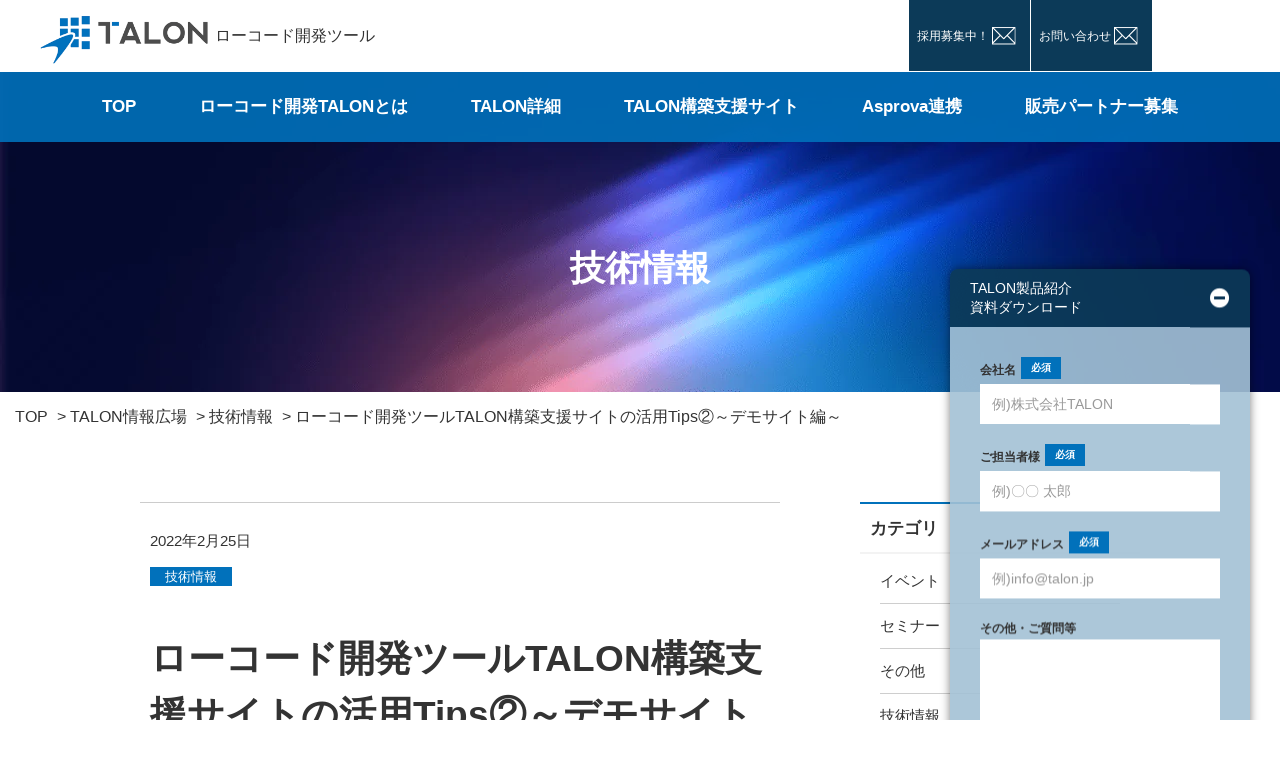

--- FILE ---
content_type: text/html; charset=UTF-8
request_url: https://talon.jp/info/1447/
body_size: 11980
content:
<!DOCTYPE html>
<html lang="ja">
<head>
<!-- Google Tag Manager -->
<script>(function(w,d,s,l,i){w[l]=w[l]||[];w[l].push({'gtm.start':
new Date().getTime(),event:'gtm.js'});var f=d.getElementsByTagName(s)[0],
j=d.createElement(s),dl=l!='dataLayer'?'&l='+l:'';j.async=true;j.src=
'https://www.googletagmanager.com/gtm.js?id='+i+dl;f.parentNode.insertBefore(j,f);
})(window,document,'script','dataLayer','GTM-MXZ57SL');</script>
<!-- End Google Tag Manager -->
<link rel="dns-prefetch" href="//yt3.ggpht.com">
<link rel="dns-prefetch" href="//static.doubleclick.net">
<link rel="dns-prefetch" href="//www.google.co.jp">
<link rel="dns-prefetch" href="//fonts.gstatic.com">
<link rel="dns-prefetch" href="//www.googleadservices.com">
<link rel="dns-prefetch" href="//www.google-analytics.com">
<link rel="preconnect" href="//www.gstatic.com">
<link rel="preconnect" href="//i.ytimg.com">
<link rel="preconnect" href="//googleads.g.doubleclick.net">
<link rel="preconnect" href="//yt3.ggpht.com">
<link rel="preload prefetch" as="font" type="font/woff2" href="https://talon.jp/wp/wp-content/themes/talon_theme/webfonts/fa-solid-900.woff2" crossorigin>
<meta charset="UTF-8">
<meta http-equiv="X-UA-Compatible" content="IE=edge">
<meta name='zd-site-verification' content='vzb062lbe38811clyq1wuv' />
<meta name='zd-site-verification' content='g3kt427irywugq50t4quf' />
<meta name='zd-site-verification' content='wlm96hqgtvbeggh6wtic35' />
<meta name="viewport" content="width=1280" />
<meta name="format-detection" content="telephone=no,address=no,email=no">

<!-- Global site tag (gtag.js) - Google Analytics -->
<script async src="https://www.googletagmanager.com/gtag/js?id=UA-43564573-2"></script>
<script>
  window.dataLayer = window.dataLayer || [];
  function gtag(){dataLayer.push(arguments);}
  gtag('js', new Date());

  gtag('config', 'UA-43564573-2');
</script>
<!-- Global site tag (gtag.js) - Google Ads: 360749168 -->
<script async src="https://www.googletagmanager.com/gtag/js?id=AW-360749168"></script>
<script>
  window.dataLayer = window.dataLayer || [];
  function gtag(){dataLayer.push(arguments);}
  gtag('js', new Date());

  gtag('config', 'AW-360749168');
</script>
<meta name='robots' content='max-image-preview:large' />
<link rel='dns-prefetch' href='//cdn.jsdelivr.net' />

<!-- SEO SIMPLE PACK 2.5.1 -->
<link media="all" href="https://talon.jp/wp/wp-content/cache/autoptimize/css/autoptimize_56036f9cd8d056462c5bffc474474b56.css" rel="stylesheet" /><title>ローコード開発ツールTALON構築支援サイトの活用Tips②～デモサイト編～ | TALON</title>
<meta name="description" content="ローコード開発ツール「TALON（タロン）」をより活用する為に、「TALON構築支援サイト」があります。今回は構築支援サイトの中でも最も活用頂いているデモサイトの活用方法についてご紹介します。 デモサイトの使い方全般実際に機能を確認してみる">
<meta name="keywords" content="ローコード開発,業務システム開発,ノンプログラミング,情報システム開発,ローコード開発ツール,超高速開発,超高速開発ツール">
<link rel="canonical" href="https://talon.jp/info/1447/">
<meta property="og:locale" content="ja_JP">
<meta property="og:title" content="ローコード開発ツールTALON構築支援サイトの活用Tips②～デモサイト編～ | TALON">
<meta property="og:description" content="ローコード開発ツール「TALON（タロン）」をより活用する為に、「TALON構築支援サイト」があります。今回は構築支援サイトの中でも最も活用頂いているデモサイトの活用方法についてご紹介します。 デモサイトの使い方全般実際に機能を確認してみる">
<meta property="og:url" content="https://talon.jp/info/1447/">
<meta property="og:site_name" content="TALON">
<meta property="og:type" content="article">
<meta name="twitter:card" content="summary_large_image">
<!-- / SEO SIMPLE PACK -->










<script type='text/javascript' src='https://talon.jp/wp/wp-includes/js/jquery/jquery.min.js?ver=3.6.0' id='jquery-core-js'></script>



<script type='text/javascript' src='https://cdn.jsdelivr.net/npm/js-cookie@2/src/js.cookie.min.js?ver=5.9.12' id='cookie-js'></script>
<link rel="alternate" type="application/json+oembed" href="https://talon.jp/wp-json/oembed/1.0/embed?url=https%3A%2F%2Ftalon.jp%2Finfo%2F1447%2F" />
<link rel="alternate" type="text/xml+oembed" href="https://talon.jp/wp-json/oembed/1.0/embed?url=https%3A%2F%2Ftalon.jp%2Finfo%2F1447%2F&#038;format=xml" />
<noscript><style>.lazyload { display: none; } .lazyload[class*="lazy-loader-background-element-"] { display: block; opacity: 1; }</style></noscript></head>
<body class="tips002">
<!-- Google Tag Manager (noscript) -->
<noscript><iframe src="https://www.googletagmanager.com/ns.html?id=GTM-MXZ57SL"
height="0" width="0" style="display:none;visibility:hidden"></iframe></noscript>
<!-- End Google Tag Manager (noscript) -->

<div id="fb-root"></div>
<script async crossorigin="anonymous" src="https://connect.facebook.net/ja_JP/sdk.js#xfbml=1&version=v5.0"></script>
    
<header class="clearfix">
    
            <div class="logo">
            <span class="desc_sp visible-xs">ローコード開発ツール</span>
            <a href="https://talon.jp"><img src="https://talon.jp/wp/wp-content/webp-express/webp-images/themes/talon_theme/img/common/logo_pc.png.webp" class="img-switch" alt="TALON"></a>
        </div>
    
    <div class="desc_pc hidden-xs">ローコード開発ツール</div>

    <div class="contact_pc hidden-xs">
<!--        <div class="tel"> -->
<!--            <div class="time">受付時間：平日10時～18時</div> -->
<!--            <div class="num">045-322-7077</div> -->
<!--        </div> -->
        <div class="mail"><a href="https://talon.jp/recruit/"><b>採用募集中！</b></a></div>

        <div class="mail"><a href="https://talon.jp/contact1/">お問い合わせ</a></div>
    </div>

    <div class="toggle">
        <a class="menu_trigger">
            <span></span>
            <span></span>
            <span></span>
        </a>
    </div>

</header>

<nav id="g_nav" >

    <div class="contact_sp visible-xs">

        <div class="tel">
<!--            <div class="time">受付時間：<br>平日10時～18時</div> -->
<!--            <div class="num"><a href="tel:+81-45-322-7077">045-322-7077</a></div> -->
        </div>
        <div class="mail"><a href="https://talon.jp/contact1/">メールでのお問い合わせ</a></div>

    </div>

    <ul><li id="menu-item-18" class="menu-item menu-item-type-post_type menu-item-object-page menu-item-home menu-item-18"><a href="https://talon.jp/">TOP</a></li>
<li id="menu-item-19" class="menu-item menu-item-type-post_type menu-item-object-page menu-item-has-children menu-item-19"><a href="https://talon.jp/about/">ローコード開発TALONとは</a>
<ul class="sub-menu">
	<li id="menu-item-912" class="menu-item menu-item-type-post_type menu-item-object-page menu-item-912"><a href="https://talon.jp/about/low-code/">ローコード開発とは</a></li>
	<li id="menu-item-21" class="menu-item menu-item-type-custom menu-item-object-custom menu-item-21"><a href="https://talon.jp/wp/about#about_features">TALONの特徴</a></li>
	<li id="menu-item-171" class="menu-item menu-item-type-post_type menu-item-object-page menu-item-171"><a href="https://talon.jp/about/casestudy/">導入事例</a></li>
	<li id="menu-item-1425" class="menu-item menu-item-type-post_type menu-item-object-page menu-item-1425"><a href="https://talon.jp/products/manga/">マンガでTALON</a></li>
	<li id="menu-item-195" class="menu-item menu-item-type-post_type menu-item-object-page menu-item-195"><a href="https://talon.jp/about/videochannel/">動画チャンネル</a></li>
	<li id="menu-item-163" class="menu-item menu-item-type-post_type menu-item-object-page menu-item-163"><a href="https://talon.jp/products/scene/">業務別利用シーン</a></li>
	<li id="menu-item-107" class="menu-item menu-item-type-post_type menu-item-object-page menu-item-107"><a href="https://talon.jp/products/pattern/">導入パターン</a></li>
	<li id="menu-item-1426" class="menu-item menu-item-type-custom menu-item-object-custom menu-item-1426"><a target="_blank" rel="noopener" href="https://support.talon.jp/hc/ja/articles/26868884762393">TALONデモサイト</a></li>
	<li id="menu-item-188" class="menu-item menu-item-type-post_type menu-item-object-page menu-item-188"><a href="https://talon.jp/about/trial/">TALON体験版</a></li>
</ul>
</li>
<li id="menu-item-23" class="menu-item menu-item-type-post_type menu-item-object-page menu-item-has-children menu-item-23"><a href="https://talon.jp/products/">TALON詳細</a>
<ul class="sub-menu">
	<li id="menu-item-1428" class="menu-item menu-item-type-post_type menu-item-object-page menu-item-1428"><a href="https://talon.jp/about/concept/">TALONの開発手法</a></li>
	<li id="menu-item-1429" class="menu-item menu-item-type-post_type menu-item-object-page menu-item-1429"><a href="https://talon.jp/about/talon-structure/">TALONの構造説明</a></li>
	<li id="menu-item-109" class="menu-item menu-item-type-custom menu-item-object-custom menu-item-109"><a href="https://talon.jp/wp/products#products_block_system">ブロックシステム</a></li>
	<li id="menu-item-33" class="menu-item menu-item-type-custom menu-item-object-custom menu-item-33"><a href="https://talon.jp/wp/products#products_function_list">機能一覧</a></li>
	<li id="menu-item-1481" class="menu-item menu-item-type-post_type menu-item-object-page current_page_parent menu-item-1481"><a href="https://talon.jp/info/">TALON情報広場(ブログ)</a></li>
	<li id="menu-item-34" class="menu-item menu-item-type-custom menu-item-object-custom menu-item-34"><a href="https://talon.jp/wp/products#products_plan">料金プラン</a></li>
	<li id="menu-item-36" class="menu-item menu-item-type-custom menu-item-object-custom menu-item-36"><a href="https://talon.jp/wp/products#products_qa">Q&#038;A</a></li>
	<li id="menu-item-728" class="menu-item menu-item-type-post_type menu-item-object-page menu-item-728"><a href="https://talon.jp/products/analyze/">TALON影響分析／テストシステム</a></li>
	<li id="menu-item-108" class="menu-item menu-item-type-post_type menu-item-object-page menu-item-108"><a href="https://talon.jp/products/businesspackage/">業務パッケージ</a></li>
	<li id="menu-item-126" class="menu-item menu-item-type-post_type menu-item-object-page menu-item-126"><a href="https://talon.jp/products/tfa/">Asprova運用<br>パッケージ</a></li>
</ul>
</li>
<li id="menu-item-24" class="menu-item menu-item-type-custom menu-item-object-custom menu-item-24"><a target="_blank" rel="noopener" href="https://support.talon.jp/">TALON構築支援サイト</a></li>
<li id="menu-item-1430" class="menu-item menu-item-type-custom menu-item-object-custom menu-item-1430"><a target="_blank" rel="noopener" href="https://tfa.talon.jp/">Asprova連携</a></li>
<li id="menu-item-25" class="menu-item menu-item-type-post_type menu-item-object-page menu-item-25"><a href="https://talon.jp/agent/">販売パートナー募集</a></li>
</ul>
</nav>    
<div id="wrapper">

    <h1 class="page_title"><span class="tech">技術情報</span>                           </h1>
    
    	<div class="breadcrumb">
		<ul>
			<li><a href="https://talon.jp">TOP</a></li>

							<li><a href="https://talon.jp/info/">TALON情報広場</a></li>
			
			<!-- Breadcrumb NavXT 7.1.0 -->
<li class="taxonomy category"><span property="itemListElement" typeof="ListItem"><a property="item" typeof="WebPage" title="Go to the 技術情報 category archives." href="https://talon.jp/info/category/tech/" class="taxonomy category"><span property="name">技術情報</span></a><meta property="position" content="1"></span></li>
<li class="post post-post current-item"><span property="itemListElement" typeof="ListItem"><span property="name">ローコード開発ツールTALON構築支援サイトの活用Tips②～デモサイト編～</span><meta property="position" content="2"></span></li>

		</ul>
	</div>

	<div class="blog_contents clearfix">

		<div class="main_column">

		
			<article class="entry">
				
				<div class="post_head">
					<p class="post_date">2022年2月25日</p>
					<div class="post_cat">
					<span class="tech">技術情報</span>					</div>
					<h2><a href="https://talon.jp/info/1447/">ローコード開発ツールTALON構築支援サイトの活用Tips②～デモサイト編～</a></h2>
				</div>

				<div class="post_body clearfix">
					<p>ローコード開発ツール「TALON（タロン）」をより活用する為に、「<a rel="noreferrer noopener" href="https://dev.talon.jp/" target="_blank">TALON構築支援サイト</a>」があります。今回は構築支援サイトの中でも最も活用頂いているデモサイトの活用方法についてご紹介します。</p>



<hr class="wp-block-separator">



<ul><li><a href="#1">デモサイトの使い方全般</a><ul><li><a href="#1-2">実際に機能を確認してみる</a></li><li><a href="#1-3">[機能を見る]を実行してみる</a></li><li><a href="#1-4">[機能設定を見る]を実行してみる</a></li><li><a href="#1-5">URLコピー　機能について</a></li><li><a href="#1-6">設定機能のダウンロードについて</a></li></ul></li><li><a href="#2" data-type="internal" data-id="#2">検索機能を使って目的の情報に素早くたどり着く方法</a></li></ul>



<hr class="wp-block-separator">



<h2 id="1"> デモサイトの使い方全般 </h2>



<p>続いて、デモサイトでの情報検索方法です。デモサイトは、実際にTALONで開発した業務システムを多数ご用意しており、作りたい機能に近い物があれば、開発方法も確認する事が出来るので、非常に便利なサイトです。ですが、デモ機能も日々増えており、いったいどこに自分が欲しい機能、もしくは近い物が存在するのか分からないというケースがあります。その場合も検索機能を上手く使って素早く見つける事が可能です。</p>



<p>まずはデモサイトを開きます。構築支援サイトの右側にある「デモサイト」から遷移可能です。</p>



<figure class="wp-block-image size-large"><noscript><img width="1024" height="599" src="https://talon.jp/wp/wp-content/webp-express/webp-images/uploads/2022/02/image-26-1024x599.png.webp" alt class="wp-image-1486" srcset="https://talon.jp/wp/wp-content/webp-express/webp-images/uploads/2022/02/image-26-1024x599.png.webp 1024w,  https://talon.jp/wp/wp-content/webp-express/webp-images/uploads/2022/02/image-26-300x176.png.webp 300w,  https://talon.jp/wp/wp-content/webp-express/webp-images/uploads/2022/02/image-26-768x450.png.webp 768w,  https://talon.jp/wp/wp-content/webp-express/webp-images/uploads/2022/02/image-26.png.webp 1406w" sizes="(max-width: 1024px) 100vw, 1024px"></noscript><img width="1024" height="599" src="data:image/svg+xml,%3Csvg%20xmlns%3D%22http%3A%2F%2Fwww.w3.org%2F2000%2Fsvg%22%20viewBox%3D%220%200%201024%20599%22%3E%3C%2Fsvg%3E" alt class="wp-image-1486 lazyload" srcset="data:image/svg+xml,  %3Csvg%20xmlns%3D%22http%3A%2F%2Fwww.w3.org%2F2000%2Fsvg%22%20viewBox%3D%220%200%201024%20599%22%3E%3C%2Fsvg%3E 1024w" sizes="(max-width: 1024px) 100vw, 1024px" data-srcset="https://talon.jp/wp/wp-content/webp-express/webp-images/uploads/2022/02/image-26-1024x599.png.webp 1024w,  https://talon.jp/wp/wp-content/webp-express/webp-images/uploads/2022/02/image-26-300x176.png.webp 300w,  https://talon.jp/wp/wp-content/webp-express/webp-images/uploads/2022/02/image-26-768x450.png.webp 768w,  https://talon.jp/wp/wp-content/webp-express/webp-images/uploads/2022/02/image-26.png.webp 1406w" data-src="https://talon.jp/wp/wp-content/webp-express/webp-images/uploads/2022/02/image-26-1024x599.png.webp"><figcaption>構築支援サイトトップページ</figcaption></figure>



<figure class="wp-block-image size-large"><noscript><img width="1024" height="902" src="https://talon.jp/wp/wp-content/webp-express/webp-images/uploads/2022/02/image-5-1024x902.png.webp" alt class="wp-image-1455" srcset="https://talon.jp/wp/wp-content/webp-express/webp-images/uploads/2022/02/image-5-1024x902.png.webp 1024w,  https://talon.jp/wp/wp-content/webp-express/webp-images/uploads/2022/02/image-5-300x264.png.webp 300w,  https://talon.jp/wp/wp-content/webp-express/webp-images/uploads/2022/02/image-5-768x677.png.webp 768w,  https://talon.jp/wp/wp-content/webp-express/webp-images/uploads/2022/02/image-5.png.webp 1169w" sizes="(max-width: 1024px) 100vw, 1024px"></noscript><img width="1024" height="902" src="data:image/svg+xml,%3Csvg%20xmlns%3D%22http%3A%2F%2Fwww.w3.org%2F2000%2Fsvg%22%20viewBox%3D%220%200%201024%20902%22%3E%3C%2Fsvg%3E" alt class="wp-image-1455 lazyload" srcset="data:image/svg+xml,  %3Csvg%20xmlns%3D%22http%3A%2F%2Fwww.w3.org%2F2000%2Fsvg%22%20viewBox%3D%220%200%201024%20902%22%3E%3C%2Fsvg%3E 1024w" sizes="(max-width: 1024px) 100vw, 1024px" data-srcset="https://talon.jp/wp/wp-content/webp-express/webp-images/uploads/2022/02/image-5-1024x902.png.webp 1024w,  https://talon.jp/wp/wp-content/webp-express/webp-images/uploads/2022/02/image-5-300x264.png.webp 300w,  https://talon.jp/wp/wp-content/webp-express/webp-images/uploads/2022/02/image-5-768x677.png.webp 768w,  https://talon.jp/wp/wp-content/webp-express/webp-images/uploads/2022/02/image-5.png.webp 1169w" data-src="https://talon.jp/wp/wp-content/webp-express/webp-images/uploads/2022/02/image-5-1024x902.png.webp"><figcaption>デモサイトのトップページ</figcaption></figure>



<p>デモサイトは左側がメニューとなっており、ここで様々な機能を選択して、内容を確認したり、実際にTALONを動かしたり、開発内容を確認する事が出来ます。様々なカテゴリに分かれていますので、まずはカテゴリ単位に自分が探している情報があるかを見つけてみて下さい。<br><span class="has-inline-color has-vivid-red-color">※実際にTALONを動かすにはアカウントが必要になります。TALONを購入いただいた企業様、販売パートナー企業様にはアカウントをご用意しています。購入前のお客様も<a rel="noreferrer noopener" href="https://talon.jp/contact2/" target="_blank">こちら</a>でお申込みいただくと期間限定でアカウントを発行しますのでご利用可能です。</span></p>



<p>※カテゴリの中身を展開する、閉じるといったアクションは画面左上にある「すべて開く」「全て閉じる」ボタンで実施する事が可能です。</p>



<h4 id="1-2">実際に機能を確認してみる</h4>



<p>それでは実際に機能を確認してみましょう。例えば、TALONにはExcelを利用した帳票出力機能がありますが、この帳票に二次元バーコードを表示したり、画像を表示したりしたいと思った場合、具体的にどのような事が出来るのかを確認してみます。デモサイトには「Excel帳票」というカテゴリがあります。<br>Excel帳票カテゴリの中に、「Excel帳票サンプル（画像・バーコード）」という物があります。なんだか目的の物に近そうなので、クリックしてみます。（以下の赤枠の部分のリンクをクリックします。）</p>



<figure class="wp-block-image size-large"><noscript><img width="1024" height="778" src="https://talon.jp/wp/wp-content/webp-express/webp-images/uploads/2022/02/image-12-1024x778.png.webp" alt class="wp-image-1466" srcset="https://talon.jp/wp/wp-content/webp-express/webp-images/uploads/2022/02/image-12-1024x778.png.webp 1024w,  https://talon.jp/wp/wp-content/webp-express/webp-images/uploads/2022/02/image-12-300x228.png.webp 300w,  https://talon.jp/wp/wp-content/webp-express/webp-images/uploads/2022/02/image-12-768x583.png.webp 768w,  https://talon.jp/wp/wp-content/webp-express/webp-images/uploads/2022/02/image-12.png.webp 1415w" sizes="(max-width: 1024px) 100vw, 1024px"></noscript><img width="1024" height="778" src="data:image/svg+xml,%3Csvg%20xmlns%3D%22http%3A%2F%2Fwww.w3.org%2F2000%2Fsvg%22%20viewBox%3D%220%200%201024%20778%22%3E%3C%2Fsvg%3E" alt class="wp-image-1466 lazyload" srcset="data:image/svg+xml,  %3Csvg%20xmlns%3D%22http%3A%2F%2Fwww.w3.org%2F2000%2Fsvg%22%20viewBox%3D%220%200%201024%20778%22%3E%3C%2Fsvg%3E 1024w" sizes="(max-width: 1024px) 100vw, 1024px" data-srcset="https://talon.jp/wp/wp-content/webp-express/webp-images/uploads/2022/02/image-12-1024x778.png.webp 1024w,  https://talon.jp/wp/wp-content/webp-express/webp-images/uploads/2022/02/image-12-300x228.png.webp 300w,  https://talon.jp/wp/wp-content/webp-express/webp-images/uploads/2022/02/image-12-768x583.png.webp 768w,  https://talon.jp/wp/wp-content/webp-express/webp-images/uploads/2022/02/image-12.png.webp 1415w" data-src="https://talon.jp/wp/wp-content/webp-express/webp-images/uploads/2022/02/image-12-1024x778.png.webp"><figcaption>Excel帳票カテゴリ</figcaption></figure>



<p>すると、以下の画像の様に画面の右側が切り替わります。TALONの画面上に画像が表示されており、さらに、Excel帳票上には画像と二次元バーコードが表示されているのが分かります。</p>



<figure class="wp-block-image size-large"><noscript><img width="1024" height="1000" src="https://talon.jp/wp/wp-content/webp-express/webp-images/uploads/2022/02/image-13-1024x1000.png.webp" alt class="wp-image-1467" srcset="https://talon.jp/wp/wp-content/webp-express/webp-images/uploads/2022/02/image-13-1024x1000.png.webp 1024w,  https://talon.jp/wp/wp-content/webp-express/webp-images/uploads/2022/02/image-13-300x293.png.webp 300w,  https://talon.jp/wp/wp-content/webp-express/webp-images/uploads/2022/02/image-13-768x750.png.webp 768w,  https://talon.jp/wp/wp-content/webp-express/webp-images/uploads/2022/02/image-13.png.webp 1235w" sizes="(max-width: 1024px) 100vw, 1024px"></noscript><img width="1024" height="1000" src="data:image/svg+xml,%3Csvg%20xmlns%3D%22http%3A%2F%2Fwww.w3.org%2F2000%2Fsvg%22%20viewBox%3D%220%200%201024%201000%22%3E%3C%2Fsvg%3E" alt class="wp-image-1467 lazyload" srcset="data:image/svg+xml,  %3Csvg%20xmlns%3D%22http%3A%2F%2Fwww.w3.org%2F2000%2Fsvg%22%20viewBox%3D%220%200%201024%201000%22%3E%3C%2Fsvg%3E 1024w" sizes="(max-width: 1024px) 100vw, 1024px" data-srcset="https://talon.jp/wp/wp-content/webp-express/webp-images/uploads/2022/02/image-13-1024x1000.png.webp 1024w,  https://talon.jp/wp/wp-content/webp-express/webp-images/uploads/2022/02/image-13-300x293.png.webp 300w,  https://talon.jp/wp/wp-content/webp-express/webp-images/uploads/2022/02/image-13-768x750.png.webp 768w,  https://talon.jp/wp/wp-content/webp-express/webp-images/uploads/2022/02/image-13.png.webp 1235w" data-src="https://talon.jp/wp/wp-content/webp-express/webp-images/uploads/2022/02/image-13-1024x1000.png.webp"><figcaption>Excel帳票サンプル（画像・バーコード）の説明ページ</figcaption></figure>



<p>この機能が目的の物であれば、この機能を実際に動かしてみる事が出来ます。画面上部にあるタイトル部分の右側に[機能を見る][機能設定を見る][URLコピー]という３つのリンクがあるかと思います。それぞれ説明していきます。※これらのリンクはログインしている場合にのみ表示されます。</p>



<figure class="wp-block-image size-full"><noscript><img width="799" height="95" src="https://talon.jp/wp/wp-content/webp-express/webp-images/uploads/2022/02/image-14.png.webp" alt class="wp-image-1468" srcset="https://talon.jp/wp/wp-content/webp-express/webp-images/uploads/2022/02/image-14.png.webp 799w,  https://talon.jp/wp/wp-content/webp-express/webp-images/uploads/2022/02/image-14-300x36.png.webp 300w,  https://talon.jp/wp/wp-content/webp-express/webp-images/uploads/2022/02/image-14-768x91.png.webp 768w" sizes="(max-width: 799px) 100vw, 799px"></noscript><img width="799" height="95" src="data:image/svg+xml,%3Csvg%20xmlns%3D%22http%3A%2F%2Fwww.w3.org%2F2000%2Fsvg%22%20viewBox%3D%220%200%20799%2095%22%3E%3C%2Fsvg%3E" alt class="wp-image-1468 lazyload" srcset="data:image/svg+xml,  %3Csvg%20xmlns%3D%22http%3A%2F%2Fwww.w3.org%2F2000%2Fsvg%22%20viewBox%3D%220%200%20799%2095%22%3E%3C%2Fsvg%3E 799w" sizes="(max-width: 799px) 100vw, 799px" data-srcset="https://talon.jp/wp/wp-content/webp-express/webp-images/uploads/2022/02/image-14.png.webp 799w,  https://talon.jp/wp/wp-content/webp-express/webp-images/uploads/2022/02/image-14-300x36.png.webp 300w,  https://talon.jp/wp/wp-content/webp-express/webp-images/uploads/2022/02/image-14-768x91.png.webp 768w" data-src="https://talon.jp/wp/wp-content/webp-express/webp-images/uploads/2022/02/image-14.png.webp"><figcaption>機能説明のタイトル部分画像</figcaption></figure>



<h4 id="1-3">[機能を見る]を実行してみる</h4>



<p>[機能を見る]をクリックすると、実際に新しいウインドウでTALONが起動します。ここでは実際に検索を行ったり、データ登録を行ったりすることが出来ます。</p>



<figure class="wp-block-image size-full"><noscript><img width="887" height="770" src="https://talon.jp/wp/wp-content/webp-express/webp-images/uploads/2022/02/image-15.png.webp" alt class="wp-image-1469" srcset="https://talon.jp/wp/wp-content/webp-express/webp-images/uploads/2022/02/image-15.png.webp 887w,  https://talon.jp/wp/wp-content/webp-express/webp-images/uploads/2022/02/image-15-300x260.png.webp 300w,  https://talon.jp/wp/wp-content/webp-express/webp-images/uploads/2022/02/image-15-768x667.png.webp 768w" sizes="(max-width: 887px) 100vw, 887px"></noscript><img width="887" height="770" src="data:image/svg+xml,%3Csvg%20xmlns%3D%22http%3A%2F%2Fwww.w3.org%2F2000%2Fsvg%22%20viewBox%3D%220%200%20887%20770%22%3E%3C%2Fsvg%3E" alt class="wp-image-1469 lazyload" srcset="data:image/svg+xml,  %3Csvg%20xmlns%3D%22http%3A%2F%2Fwww.w3.org%2F2000%2Fsvg%22%20viewBox%3D%220%200%20887%20770%22%3E%3C%2Fsvg%3E 887w" sizes="(max-width: 887px) 100vw, 887px" data-srcset="https://talon.jp/wp/wp-content/webp-express/webp-images/uploads/2022/02/image-15.png.webp 887w,  https://talon.jp/wp/wp-content/webp-express/webp-images/uploads/2022/02/image-15-300x260.png.webp 300w,  https://talon.jp/wp/wp-content/webp-express/webp-images/uploads/2022/02/image-15-768x667.png.webp 768w" data-src="https://talon.jp/wp/wp-content/webp-express/webp-images/uploads/2022/02/image-15.png.webp"><figcaption>[機能を見る]をクリックした所</figcaption></figure>



<p>実際に機能が開きましたので「検索」ボタンをクリックしてみます。すると実際にデータベースへの接続を行い、サンプルデータを検索・表示します。</p>



<figure class="wp-block-image size-large"><noscript><img width="1024" height="721" src="https://talon.jp/wp/wp-content/webp-express/webp-images/uploads/2022/02/image-16-1024x721.png.webp" alt class="wp-image-1470" srcset="https://talon.jp/wp/wp-content/webp-express/webp-images/uploads/2022/02/image-16-1024x721.png.webp 1024w,  https://talon.jp/wp/wp-content/webp-express/webp-images/uploads/2022/02/image-16-300x211.png.webp 300w,  https://talon.jp/wp/wp-content/webp-express/webp-images/uploads/2022/02/image-16-768x541.png.webp 768w,  https://talon.jp/wp/wp-content/webp-express/webp-images/uploads/2022/02/image-16.png.webp 1054w" sizes="(max-width: 1024px) 100vw, 1024px"></noscript><img width="1024" height="721" src="data:image/svg+xml,%3Csvg%20xmlns%3D%22http%3A%2F%2Fwww.w3.org%2F2000%2Fsvg%22%20viewBox%3D%220%200%201024%20721%22%3E%3C%2Fsvg%3E" alt class="wp-image-1470 lazyload" srcset="data:image/svg+xml,  %3Csvg%20xmlns%3D%22http%3A%2F%2Fwww.w3.org%2F2000%2Fsvg%22%20viewBox%3D%220%200%201024%20721%22%3E%3C%2Fsvg%3E 1024w" sizes="(max-width: 1024px) 100vw, 1024px" data-srcset="https://talon.jp/wp/wp-content/webp-express/webp-images/uploads/2022/02/image-16-1024x721.png.webp 1024w,  https://talon.jp/wp/wp-content/webp-express/webp-images/uploads/2022/02/image-16-300x211.png.webp 300w,  https://talon.jp/wp/wp-content/webp-express/webp-images/uploads/2022/02/image-16-768x541.png.webp 768w,  https://talon.jp/wp/wp-content/webp-express/webp-images/uploads/2022/02/image-16.png.webp 1054w" data-src="https://talon.jp/wp/wp-content/webp-express/webp-images/uploads/2022/02/image-16-1024x721.png.webp"><figcaption>検索結果</figcaption></figure>



<p>データが表示され、画像が表示されているかと思います。ちなみに、この画像をアップロードするのはデモサイトの中にある「サンプル商品一覧メンテナンス」という機能で実際に行えます。（著作権違反になるような画像はアップしないでください）</p>



<p>続いて、帳票の出力を行ってみます。画面中央の左側にExcelのイメージアイコンが左側に付いている「Excel（画像／バーコード）」というボタンがありますが、こちらをクリックします。すると以下のようなExcelが出力されます。これで画像と二次元バーコードがExcel帳票で出力するという機能を実際に体験する事が出来ました。</p>



<figure class="wp-block-image size-large"><noscript><img width="1024" height="633" src="https://talon.jp/wp/wp-content/webp-express/webp-images/uploads/2022/02/image-18-1024x633.png.webp" alt class="wp-image-1472" srcset="https://talon.jp/wp/wp-content/webp-express/webp-images/uploads/2022/02/image-18-1024x633.png.webp 1024w,  https://talon.jp/wp/wp-content/webp-express/webp-images/uploads/2022/02/image-18-300x185.png.webp 300w,  https://talon.jp/wp/wp-content/webp-express/webp-images/uploads/2022/02/image-18-768x475.png.webp 768w,  https://talon.jp/wp/wp-content/webp-express/webp-images/uploads/2022/02/image-18.png.webp 1510w" sizes="(max-width: 1024px) 100vw, 1024px"></noscript><img width="1024" height="633" src="data:image/svg+xml,%3Csvg%20xmlns%3D%22http%3A%2F%2Fwww.w3.org%2F2000%2Fsvg%22%20viewBox%3D%220%200%201024%20633%22%3E%3C%2Fsvg%3E" alt class="wp-image-1472 lazyload" srcset="data:image/svg+xml,  %3Csvg%20xmlns%3D%22http%3A%2F%2Fwww.w3.org%2F2000%2Fsvg%22%20viewBox%3D%220%200%201024%20633%22%3E%3C%2Fsvg%3E 1024w" sizes="(max-width: 1024px) 100vw, 1024px" data-srcset="https://talon.jp/wp/wp-content/webp-express/webp-images/uploads/2022/02/image-18-1024x633.png.webp 1024w,  https://talon.jp/wp/wp-content/webp-express/webp-images/uploads/2022/02/image-18-300x185.png.webp 300w,  https://talon.jp/wp/wp-content/webp-express/webp-images/uploads/2022/02/image-18-768x475.png.webp 768w,  https://talon.jp/wp/wp-content/webp-express/webp-images/uploads/2022/02/image-18.png.webp 1510w" data-src="https://talon.jp/wp/wp-content/webp-express/webp-images/uploads/2022/02/image-18-1024x633.png.webp"><figcaption>Excel帳票の結果</figcaption></figure>



<p>ちなみに、当サンプル機能にはPDF帳票のサンプルもついています。こちらはPDFのアイコンが付いている「JasperReport（画像／バーコード）」というボタンをクリックすると出力できます。イメージは以下の通りです。当機能はJavaのOSSであるJasperReportというソフトウェアと連携して出力しています。</p>



<figure class="wp-block-image size-large"><noscript><img width="1024" height="721" src="https://talon.jp/wp/wp-content/webp-express/webp-images/uploads/2022/02/image-19-1024x721.png.webp" alt class="wp-image-1473" srcset="https://talon.jp/wp/wp-content/webp-express/webp-images/uploads/2022/02/image-19-1024x721.png.webp 1024w,  https://talon.jp/wp/wp-content/webp-express/webp-images/uploads/2022/02/image-19-300x211.png.webp 300w,  https://talon.jp/wp/wp-content/webp-express/webp-images/uploads/2022/02/image-19-768x541.png.webp 768w,  https://talon.jp/wp/wp-content/webp-express/webp-images/uploads/2022/02/image-19.png.webp 1054w" sizes="(max-width: 1024px) 100vw, 1024px"></noscript><img width="1024" height="721" src="data:image/svg+xml,%3Csvg%20xmlns%3D%22http%3A%2F%2Fwww.w3.org%2F2000%2Fsvg%22%20viewBox%3D%220%200%201024%20721%22%3E%3C%2Fsvg%3E" alt class="wp-image-1473 lazyload" srcset="data:image/svg+xml,  %3Csvg%20xmlns%3D%22http%3A%2F%2Fwww.w3.org%2F2000%2Fsvg%22%20viewBox%3D%220%200%201024%20721%22%3E%3C%2Fsvg%3E 1024w" sizes="(max-width: 1024px) 100vw, 1024px" data-srcset="https://talon.jp/wp/wp-content/webp-express/webp-images/uploads/2022/02/image-19-1024x721.png.webp 1024w,  https://talon.jp/wp/wp-content/webp-express/webp-images/uploads/2022/02/image-19-300x211.png.webp 300w,  https://talon.jp/wp/wp-content/webp-express/webp-images/uploads/2022/02/image-19-768x541.png.webp 768w,  https://talon.jp/wp/wp-content/webp-express/webp-images/uploads/2022/02/image-19.png.webp 1054w" data-src="https://talon.jp/wp/wp-content/webp-express/webp-images/uploads/2022/02/image-19-1024x721.png.webp"><figcaption>JasperReport帳票</figcaption></figure>



<h4 id="1-4">[機能設定を見る]を実行してみる</h4>



<p>[機能設定を見る]をクリックすると、TALONの開発画面が開き、実際にどのような設定で当機能が作られているかを全て確認する事が出来ます。但し、デモサイトでは開発画面を見る事は出来ますが、設定した内容を更新することはできません。購入前のお客様で実際に機能を作ったり改造したりしたい場合は<a href="https://talon.jp/about/trial/" target="_blank" rel="noreferrer noopener">体験版</a>がありますので、そちらをお申し込みください。</p>



<figure class="wp-block-image size-large"><noscript><img width="1024" height="693" src="https://talon.jp/wp/wp-content/webp-express/webp-images/uploads/2022/02/image-20-1024x693.png.webp" alt class="wp-image-1474" srcset="https://talon.jp/wp/wp-content/webp-express/webp-images/uploads/2022/02/image-20-1024x693.png.webp 1024w,  https://talon.jp/wp/wp-content/webp-express/webp-images/uploads/2022/02/image-20-300x203.png.webp 300w,  https://talon.jp/wp/wp-content/webp-express/webp-images/uploads/2022/02/image-20-768x520.png.webp 768w,  https://talon.jp/wp/wp-content/webp-express/webp-images/uploads/2022/02/image-20.png.webp 1091w" sizes="(max-width: 1024px) 100vw, 1024px"></noscript><img width="1024" height="693" src="data:image/svg+xml,%3Csvg%20xmlns%3D%22http%3A%2F%2Fwww.w3.org%2F2000%2Fsvg%22%20viewBox%3D%220%200%201024%20693%22%3E%3C%2Fsvg%3E" alt class="wp-image-1474 lazyload" srcset="data:image/svg+xml,  %3Csvg%20xmlns%3D%22http%3A%2F%2Fwww.w3.org%2F2000%2Fsvg%22%20viewBox%3D%220%200%201024%20693%22%3E%3C%2Fsvg%3E 1024w" sizes="(max-width: 1024px) 100vw, 1024px" data-srcset="https://talon.jp/wp/wp-content/webp-express/webp-images/uploads/2022/02/image-20-1024x693.png.webp 1024w,  https://talon.jp/wp/wp-content/webp-express/webp-images/uploads/2022/02/image-20-300x203.png.webp 300w,  https://talon.jp/wp/wp-content/webp-express/webp-images/uploads/2022/02/image-20-768x520.png.webp 768w,  https://talon.jp/wp/wp-content/webp-express/webp-images/uploads/2022/02/image-20.png.webp 1091w" data-src="https://talon.jp/wp/wp-content/webp-express/webp-images/uploads/2022/02/image-20-1024x693.png.webp"><figcaption>TALONの機能設定画面</figcaption></figure>



<h4 id="1-5">URLコピー　機能について</h4>



<p>[機能設定を見る]の横に、URLコピー　というリンクがあります。こちらをクリックすると、選択しているデモ機能へダイレクトでたどり着く事が出来るURLがクリップボードにコピーされます。こちらで機能をコピーして、関係者に情報共有するといった事が可能です。</p>



<h4 id="1-6">設定機能のダウンロードについて</h4>



<p>デモ機能には、全てではありませんが、設定内容の情報（リポジトリデータ）をダウンロードし、自分の環境にセットアップする事が可能です。ダウンロード可能なデモ機能は説明部分に以下画像の赤枠にあるような、ダウンロードリンクがあります。</p>



<figure class="wp-block-image size-large"><noscript><img width="1024" height="900" src="https://talon.jp/wp/wp-content/webp-express/webp-images/uploads/2022/02/image-24-1024x900.png.webp" alt class="wp-image-1478" srcset="https://talon.jp/wp/wp-content/webp-express/webp-images/uploads/2022/02/image-24-1024x900.png.webp 1024w,  https://talon.jp/wp/wp-content/webp-express/webp-images/uploads/2022/02/image-24-300x264.png.webp 300w,  https://talon.jp/wp/wp-content/webp-express/webp-images/uploads/2022/02/image-24-768x675.png.webp 768w,  https://talon.jp/wp/wp-content/webp-express/webp-images/uploads/2022/02/image-24.png.webp 1242w" sizes="(max-width: 1024px) 100vw, 1024px"></noscript><img width="1024" height="900" src="data:image/svg+xml,%3Csvg%20xmlns%3D%22http%3A%2F%2Fwww.w3.org%2F2000%2Fsvg%22%20viewBox%3D%220%200%201024%20900%22%3E%3C%2Fsvg%3E" alt class="wp-image-1478 lazyload" srcset="data:image/svg+xml,  %3Csvg%20xmlns%3D%22http%3A%2F%2Fwww.w3.org%2F2000%2Fsvg%22%20viewBox%3D%220%200%201024%20900%22%3E%3C%2Fsvg%3E 1024w" sizes="(max-width: 1024px) 100vw, 1024px" data-srcset="https://talon.jp/wp/wp-content/webp-express/webp-images/uploads/2022/02/image-24-1024x900.png.webp 1024w,  https://talon.jp/wp/wp-content/webp-express/webp-images/uploads/2022/02/image-24-300x264.png.webp 300w,  https://talon.jp/wp/wp-content/webp-express/webp-images/uploads/2022/02/image-24-768x675.png.webp 768w,  https://talon.jp/wp/wp-content/webp-express/webp-images/uploads/2022/02/image-24.png.webp 1242w" data-src="https://talon.jp/wp/wp-content/webp-express/webp-images/uploads/2022/02/image-24-1024x900.png.webp"><figcaption>リポジトリデータのダウンロード</figcaption></figure>



<hr class="wp-block-separator">



<h2 id="2"> 検索機能を使って目的の情報に素早くたどり着く方法 </h2>



<p>続いて、デモサイトでの情報検索方法です。デモ機能は日々増えており、いったいどこに自分が欲しい機能、もしくは近い物が存在するのか分からないというケースがあります。その場合は検索機能を上手く使って素早く見つける事が可能です。デモサイトの左上の検索用のエリアがあります。以下画像の赤枠部分です。</p>



<figure class="wp-block-image size-large"><noscript><img width="1024" height="714" src="https://talon.jp/wp/wp-content/webp-express/webp-images/uploads/2022/02/image-21-1024x714.png.webp" alt class="wp-image-1475" srcset="https://talon.jp/wp/wp-content/webp-express/webp-images/uploads/2022/02/image-21-1024x714.png.webp 1024w,  https://talon.jp/wp/wp-content/webp-express/webp-images/uploads/2022/02/image-21-300x209.png.webp 300w,  https://talon.jp/wp/wp-content/webp-express/webp-images/uploads/2022/02/image-21-768x536.png.webp 768w,  https://talon.jp/wp/wp-content/webp-express/webp-images/uploads/2022/02/image-21.png.webp 1536w" sizes="(max-width: 1024px) 100vw, 1024px"></noscript><img width="1024" height="714" src="data:image/svg+xml,%3Csvg%20xmlns%3D%22http%3A%2F%2Fwww.w3.org%2F2000%2Fsvg%22%20viewBox%3D%220%200%201024%20714%22%3E%3C%2Fsvg%3E" alt class="wp-image-1475 lazyload" srcset="data:image/svg+xml,  %3Csvg%20xmlns%3D%22http%3A%2F%2Fwww.w3.org%2F2000%2Fsvg%22%20viewBox%3D%220%200%201024%20714%22%3E%3C%2Fsvg%3E 1024w" sizes="(max-width: 1024px) 100vw, 1024px" data-srcset="https://talon.jp/wp/wp-content/webp-express/webp-images/uploads/2022/02/image-21-1024x714.png.webp 1024w,  https://talon.jp/wp/wp-content/webp-express/webp-images/uploads/2022/02/image-21-300x209.png.webp 300w,  https://talon.jp/wp/wp-content/webp-express/webp-images/uploads/2022/02/image-21-768x536.png.webp 768w,  https://talon.jp/wp/wp-content/webp-express/webp-images/uploads/2022/02/image-21.png.webp 1536w" data-src="https://talon.jp/wp/wp-content/webp-express/webp-images/uploads/2022/02/image-21-1024x714.png.webp"><figcaption>検索エリア</figcaption></figure>



<p>こちらにキーワードを入力して検索ボタンを押下する事で目的の機能だけに絞ることが可能です。例えば、Excelに関係する機能を確認したい場合、 Excel と入力して検索してみます。すると、以下の画像のように、デモ機能のタイトルや、説明部分にExcelという文字列が存在する機能だけに絞り込まれます。左側の機能リンクをクリックし、説明ページを見るとExcelという文字がハイライト表示になっており、情報を探し出しやすくなっています。</p>



<figure class="wp-block-image size-large"><noscript><img width="1024" height="810" src="https://talon.jp/wp/wp-content/webp-express/webp-images/uploads/2022/02/image-22-1024x810.png.webp" alt class="wp-image-1476" srcset="https://talon.jp/wp/wp-content/webp-express/webp-images/uploads/2022/02/image-22-1024x810.png.webp 1024w,  https://talon.jp/wp/wp-content/webp-express/webp-images/uploads/2022/02/image-22-300x237.png.webp 300w,  https://talon.jp/wp/wp-content/webp-express/webp-images/uploads/2022/02/image-22-768x607.png.webp 768w,  https://talon.jp/wp/wp-content/webp-express/webp-images/uploads/2022/02/image-22.png.webp 1200w" sizes="(max-width: 1024px) 100vw, 1024px"></noscript><img width="1024" height="810" src="data:image/svg+xml,%3Csvg%20xmlns%3D%22http%3A%2F%2Fwww.w3.org%2F2000%2Fsvg%22%20viewBox%3D%220%200%201024%20810%22%3E%3C%2Fsvg%3E" alt class="wp-image-1476 lazyload" srcset="data:image/svg+xml,  %3Csvg%20xmlns%3D%22http%3A%2F%2Fwww.w3.org%2F2000%2Fsvg%22%20viewBox%3D%220%200%201024%20810%22%3E%3C%2Fsvg%3E 1024w" sizes="(max-width: 1024px) 100vw, 1024px" data-srcset="https://talon.jp/wp/wp-content/webp-express/webp-images/uploads/2022/02/image-22-1024x810.png.webp 1024w,  https://talon.jp/wp/wp-content/webp-express/webp-images/uploads/2022/02/image-22-300x237.png.webp 300w,  https://talon.jp/wp/wp-content/webp-express/webp-images/uploads/2022/02/image-22-768x607.png.webp 768w,  https://talon.jp/wp/wp-content/webp-express/webp-images/uploads/2022/02/image-22.png.webp 1200w" data-src="https://talon.jp/wp/wp-content/webp-express/webp-images/uploads/2022/02/image-22-1024x810.png.webp"></figure>



<p>今回は以上です。</p>
				</div>

			</article>

		
						
		
		</div>

		<div class="side_column">

		<div id="categories-3" class="widget-area"><h3>カテゴリ</h3>
			<ul>
					<li class="cat-item cat-item-5"><a href="https://talon.jp/info/category/event/">イベント</a>
</li>
	<li class="cat-item cat-item-4"><a href="https://talon.jp/info/category/seminar/">セミナー</a>
</li>
	<li class="cat-item cat-item-1"><a href="https://talon.jp/info/category/other/">その他</a>
</li>
	<li class="cat-item cat-item-10"><a href="https://talon.jp/info/category/tech/">技術情報</a>
</li>
	<li class="cat-item cat-item-3"><a href="https://talon.jp/info/category/newinfo/">最新情報</a>
</li>
	<li class="cat-item cat-item-11"><a href="https://talon.jp/info/category/column/" title="中小企業診断士でもある、TALON開発責任者によるコラムを掲載。">診断士コラム</a>
</li>
			</ul>

			</div><div id="search-3" class="widget-area"><h3>検索</h3><form method="get" id="searchform" action="https://talon.jp/" >
	<div class="search">
	<input type="text" value="" name="s" id="s" placeholder="検索キーワードを入力" />
	<input type="submit" id="searchsubmit" value=" " />
	</div>
	</form></div>
<div class="widget-area">
<h3>アーカイブ</h3>

<ul class='archive_list'>
<li class="accordion"><span>2026&nbsp;(1)</span>
<ul class="cl">
<li><a href='https://talon.jp/info/date/2026/01/'>2026 / 1</a>&nbsp;(1)</li>
</ul>
</li>
<li class="accordion"><span>2025&nbsp;(14)</span>
<ul class="cl">
<li><a href='https://talon.jp/info/date/2025/12/'>2025 / 12</a>&nbsp;(2)</li>
<li><a href='https://talon.jp/info/date/2025/10/'>2025 / 10</a>&nbsp;(3)</li>
<li><a href='https://talon.jp/info/date/2025/08/'>2025 / 8</a>&nbsp;(2)</li>
<li><a href='https://talon.jp/info/date/2025/07/'>2025 / 7</a>&nbsp;(1)</li>
<li><a href='https://talon.jp/info/date/2025/06/'>2025 / 6</a>&nbsp;(2)</li>
<li><a href='https://talon.jp/info/date/2025/05/'>2025 / 5</a>&nbsp;(1)</li>
<li><a href='https://talon.jp/info/date/2025/04/'>2025 / 4</a>&nbsp;(2)</li>
<li><a href='https://talon.jp/info/date/2025/02/'>2025 / 2</a>&nbsp;(1)</li>
</ul>
</li>
<li class="accordion"><span>2024&nbsp;(17)</span>
<ul class="cl">
<li><a href='https://talon.jp/info/date/2024/12/'>2024 / 12</a>&nbsp;(2)</li>
<li><a href='https://talon.jp/info/date/2024/11/'>2024 / 11</a>&nbsp;(2)</li>
<li><a href='https://talon.jp/info/date/2024/10/'>2024 / 10</a>&nbsp;(2)</li>
<li><a href='https://talon.jp/info/date/2024/09/'>2024 / 9</a>&nbsp;(2)</li>
<li><a href='https://talon.jp/info/date/2024/07/'>2024 / 7</a>&nbsp;(2)</li>
<li><a href='https://talon.jp/info/date/2024/04/'>2024 / 4</a>&nbsp;(3)</li>
<li><a href='https://talon.jp/info/date/2024/03/'>2024 / 3</a>&nbsp;(2)</li>
<li><a href='https://talon.jp/info/date/2024/01/'>2024 / 1</a>&nbsp;(2)</li>
</ul>
</li>
<li class="accordion"><span>2023&nbsp;(16)</span>
<ul class="cl">
<li><a href='https://talon.jp/info/date/2023/12/'>2023 / 12</a>&nbsp;(3)</li>
<li><a href='https://talon.jp/info/date/2023/10/'>2023 / 10</a>&nbsp;(1)</li>
<li><a href='https://talon.jp/info/date/2023/08/'>2023 / 8</a>&nbsp;(3)</li>
<li><a href='https://talon.jp/info/date/2023/07/'>2023 / 7</a>&nbsp;(4)</li>
<li><a href='https://talon.jp/info/date/2023/06/'>2023 / 6</a>&nbsp;(1)</li>
<li><a href='https://talon.jp/info/date/2023/03/'>2023 / 3</a>&nbsp;(1)</li>
<li><a href='https://talon.jp/info/date/2023/01/'>2023 / 1</a>&nbsp;(3)</li>
</ul>
</li>
<li class="accordion"><span>2022&nbsp;(12)</span>
<ul class="cl">
<li><a href='https://talon.jp/info/date/2022/12/'>2022 / 12</a>&nbsp;(1)</li>
<li><a href='https://talon.jp/info/date/2022/11/'>2022 / 11</a>&nbsp;(1)</li>
<li><a href='https://talon.jp/info/date/2022/07/'>2022 / 7</a>&nbsp;(1)</li>
<li><a href='https://talon.jp/info/date/2022/05/'>2022 / 5</a>&nbsp;(2)</li>
<li><a href='https://talon.jp/info/date/2022/04/'>2022 / 4</a>&nbsp;(1)</li>
<li><a href='https://talon.jp/info/date/2022/02/'>2022 / 2</a>&nbsp;(6)</li>
</ul>
</li>
<li class="accordion"><span>2021&nbsp;(25)</span>
<ul class="cl">
<li><a href='https://talon.jp/info/date/2021/12/'>2021 / 12</a>&nbsp;(1)</li>
<li><a href='https://talon.jp/info/date/2021/10/'>2021 / 10</a>&nbsp;(2)</li>
<li><a href='https://talon.jp/info/date/2021/09/'>2021 / 9</a>&nbsp;(1)</li>
<li><a href='https://talon.jp/info/date/2021/08/'>2021 / 8</a>&nbsp;(1)</li>
<li><a href='https://talon.jp/info/date/2021/07/'>2021 / 7</a>&nbsp;(5)</li>
<li><a href='https://talon.jp/info/date/2021/06/'>2021 / 6</a>&nbsp;(2)</li>
<li><a href='https://talon.jp/info/date/2021/05/'>2021 / 5</a>&nbsp;(1)</li>
<li><a href='https://talon.jp/info/date/2021/04/'>2021 / 4</a>&nbsp;(1)</li>
<li><a href='https://talon.jp/info/date/2021/03/'>2021 / 3</a>&nbsp;(6)</li>
<li><a href='https://talon.jp/info/date/2021/02/'>2021 / 2</a>&nbsp;(4)</li>
<li><a href='https://talon.jp/info/date/2021/01/'>2021 / 1</a>&nbsp;(1)</li>
</ul>
</li>
<li class="accordion"><span>2020&nbsp;(19)</span>
<ul class="cl">
<li><a href='https://talon.jp/info/date/2020/12/'>2020 / 12</a>&nbsp;(1)</li>
<li><a href='https://talon.jp/info/date/2020/11/'>2020 / 11</a>&nbsp;(2)</li>
<li><a href='https://talon.jp/info/date/2020/10/'>2020 / 10</a>&nbsp;(1)</li>
<li><a href='https://talon.jp/info/date/2020/09/'>2020 / 9</a>&nbsp;(2)</li>
<li><a href='https://talon.jp/info/date/2020/08/'>2020 / 8</a>&nbsp;(1)</li>
<li><a href='https://talon.jp/info/date/2020/07/'>2020 / 7</a>&nbsp;(2)</li>
<li><a href='https://talon.jp/info/date/2020/06/'>2020 / 6</a>&nbsp;(3)</li>
<li><a href='https://talon.jp/info/date/2020/05/'>2020 / 5</a>&nbsp;(2)</li>
<li><a href='https://talon.jp/info/date/2020/04/'>2020 / 4</a>&nbsp;(5)</li>
</ul>
</li>
<li class="accordion"><span>2017&nbsp;(3)</span>
<ul class="cl">
<li><a href='https://talon.jp/info/date/2017/06/'>2017 / 6</a>&nbsp;(1)</li>
<li><a href='https://talon.jp/info/date/2017/02/'>2017 / 2</a>&nbsp;(1)</li>
<li><a href='https://talon.jp/info/date/2017/01/'>2017 / 1</a>&nbsp;(1)</li>
</ul>
</li>
<li class="accordion"><span>2016&nbsp;(2)</span>
<ul class="cl">
<li><a href='https://talon.jp/info/date/2016/08/'>2016 / 8</a>&nbsp;(1)</li>
<li><a href='https://talon.jp/info/date/2016/01/'>2016 / 1</a>&nbsp;(1)</li>
</ul>
</li>
<li class="accordion"><span>2015&nbsp;(4)</span>
<ul class="cl">
<li><a href='https://talon.jp/info/date/2015/06/'>2015 / 6</a>&nbsp;(1)</li>
<li><a href='https://talon.jp/info/date/2015/05/'>2015 / 5</a>&nbsp;(1)</li>
<li><a href='https://talon.jp/info/date/2015/02/'>2015 / 2</a>&nbsp;(1)</li>
<li><a href='https://talon.jp/info/date/2015/01/'>2015 / 1</a>&nbsp;(1)</li>
</ul>
</li>
<li class="accordion"><span>2014&nbsp;(5)</span>
<ul class="cl">
<li><a href='https://talon.jp/info/date/2014/12/'>2014 / 12</a>&nbsp;(1)</li>
<li><a href='https://talon.jp/info/date/2014/02/'>2014 / 2</a>&nbsp;(1)</li>
<li><a href='https://talon.jp/info/date/2014/01/'>2014 / 1</a>&nbsp;(3)</li>
</ul>
</li>
<li class="accordion"><span>2013&nbsp;(6)</span>
<ul class="cl">
<li><a href='https://talon.jp/info/date/2013/11/'>2013 / 11</a>&nbsp;(1)</li>
<li><a href='https://talon.jp/info/date/2013/10/'>2013 / 10</a>&nbsp;(3)</li>
<li><a href='https://talon.jp/info/date/2013/09/'>2013 / 9</a>&nbsp;(2)</li>
</ul>
</li>
</ul>

</div>
		</div>

	</div>
    <hr class="spl">
    
</div><!-- /#wrapper -->  

<section class="pickup">
  <h2 class="hl_a"><span>PICK UP</span></h2>
  <div class="bnr_cntnr">
    <ul>
      <li><a href="https://talon.jp/v6-2_newfuncinfo/" target="_blank"><img src="https://talon.jp/wp/wp-content/webp-express/webp-images/themes/talon_theme/img/banner/pickup1-6_2.png.webp" alt="リリース　Ver6.2リリースしました！"  loading="lazy"></a></li>
      <li><a href="https://talon.jp/about/trial/"><img src="https://talon.jp/wp/wp-content/webp-express/webp-images/themes/talon_theme/img/banner/pickup2.png.webp" alt="TALON体験版　ローコード開発ツール「TALON」30日間の体験版を試してみる" loading="lazy"></a></li>
      <li><a href="https://talon.jp/scene/"><img src="https://talon.jp/wp/wp-content/webp-express/webp-images/themes/talon_theme/img/banner/pickup3.png.webp" alt="業務別利用シーン　ノンプログラミング開発だから実現" loading="lazy"></a></li>
      <li><a href="https://talon.jp/agent/"><img src="https://talon.jp/wp/wp-content/webp-express/webp-images/themes/talon_theme/img/banner/pickup4.png.webp" alt="販売パートナー制度　TALONでビジネスを始めませんか？" loading="lazy"></a></li>
      <li><a href="https://talon.jp/about/videochannel/"><img src="https://talon.jp/wp/wp-content/webp-express/webp-images/themes/talon_theme/img/banner/pickup5.png.webp" alt="解説動画　TALONをもっと分かりやすく" loading="lazy"></a></li>
      <li><a href="https://talon.jp/about/handsonseminar/"><img src="https://talon.jp/wp/wp-content/webp-express/webp-images/themes/talon_theme/img/banner/pickup6.png.webp" alt="TALONを検討している企業様へ　無料ハンズオンセミナー情報はこちら" loading="lazy"></a></li>
    </ul>
  </div>
</section>
<!-- /.pickup -->
<section class="cmn_contact">
  <h2 class="hl_a"><span>お問い合わせ</span></h2>
<!--  <div class="phone"> <span class="inner"> <span class="time">電話でお問合せ（受付時間：平日10時～18時）</span> <span class="num"><a href="tel:045-322-7077" class="footer-tel">045-322-7077</a></span> </span> </div> -->
  <div class="btn_cntnr col_3">
    <div class="btn"><a href="https://talon.jp/contact1/">製品のお問い合わせ</a></div>
    <div class="btn"><a href="https://talon.jp/contact4">販売パートナーのお問い合わせ</a></div>
    <div class="btn"><a href="https://talon.jp/recruit/">採用に関するお問い合わせ</a></div>
  </div>
</section>
<footer>

<div class="footer-contact">
<div class="footer-btn-item">
  <div class="close"><i class="fas fa-times-circle"></i></div>
  <div class="footer-btn">TALON製品紹介<br>
    資料ダウンロード</div>
</div>
<div class="footer-contact-ctn">
<div class="ctn-header">
  <div class="ttl">TALON製品紹介<br>
    資料ダウンロード</div>
  <ul>
    <li class="minimum"><i class="fas fa-minus-circle"></i></li>
    <!-- <li class="close"><i class="fas fa-times-circle"></i></li> -->
  </ul>
</div>
<div class="ctn-body">
<form action="https://ml.talon.jp/p/r/MquZwW6O" enctype="multipart/form-data" id="UserItemForm" class="myForm" method="post" accept-charset="utf-8">
<input type="hidden" name="_method" value="POST"/>
<dl>
  <dt>
    <label id="Usercompany" class="form_input_label required">会社名</label>
  </dt>
  <dd>
    <input name="data[User][company]" id="Usercompany" value="" class="required" type="text" placeholder="例)株式会社TALON"/>
  </dd>
</dl>
<dl>
  <dt>
    <label id="Username1" class="form_input_label required">ご担当者様</label>
  </dt>
  <dd>
    <input name="data[User][name1]" id="Username1" value="" class="required" type="text" placeholder="例)〇〇 太郎"/>
  </dd>
</dl>
<dl>
  <dt>
    <label id="Usermail" class="form_input_label required">メールアドレス</label>
  </dt>
  <dd>
    <input name="data[User][mail]" id="Usermail" value="" class="required" type="text" placeholder="例)info@talon.jp"/>
  </dd>
</dl>
<dl>
  <dt>
    <label id="Usermail" class="form_input_label">その他・ご質問等</label>
  </dt>
  <dd>
    <textarea name="data[User][free5]" id="Userfree5" class="form_input_input" cols="30" rows="5"></textarea>
  </dd>
</dl>
<div class="input checkbox input_unit  required">
  <div class="my_column my_left">
    <div class="label_frame">
      <label for="Userfree10" class="form_input_label required"><a href="https://talon.jp/privacypolicy/" target="_blank">プライバシーポリシー同意</a></label>
    </div>
  </div>
  <div class="my_column my_right">
    <div class="checkbox_frame">
      <div class="checkbox_input">
        <input name="data[User][free10][]" type="checkbox" id="Userfree10_0" class="required" value="同意する" />
		<label for="Userfree10_0" class="form_input_checkbox_label">同意する</label>  
      </div>
    </div>
  </div>
</div>
<input type="hidden" name="data[Proceed][recaptchaResponse]" id="recaptchaResponse">
<script src="https://www.google.com/recaptcha/api.js?render=6LedXSgaAAAAAOG8psub2q3wnxlfYzSISuMoxIIq"></script>
<script src="https://ml.talon.jp/js/recaptcha_form.js"></script>

<div class="submit-btn">
  <input type="submit" value="送信する"/>
</div>
<div class="recaptcha-txt">このサイトはreCAPTCHAによって保護されており、Googleの<a href="https://policies.google.com/privacy">プライバシーポリシー</a>と<a href="https://policies.google.com/terms">利用規約</a>が適用されます。</div>
<input type="hidden" id="server_url" value="https://ml.talon.jp/"/>

<!-- ▼リファラ -->
<input type="hidden" name="data[User][referer_form_url]" value="" class="UserRefererFormUrl"/>
<input type="hidden" name="data[User][referer_url]" value="" class="UserRefererUrl"/>
<script type="text/javascript">
//<!--
    if (document.referrer.length !=0 ){
        if (document.getElementsByClassName("UserRefererUrl"))
        {
        var user_referer_url = document.getElementsByClassName("UserRefererUrl");
        for (var i = 0; i < user_referer_url.length; i++)
        {
            user_referer_url[i].value = document.referrer;
        }
        }
        else if (document.getElementById("UserRefererUrl"))
        {
            document.getElementById("UserRefererUrl").value = document.referrer;
        }
    }

    if (document.getElementsByClassName("UserRefererFormUrl"))
    {
        var user_referer_form_url = document.getElementsByClassName("UserRefererFormUrl");
        for (var i = 0; i < user_referer_form_url.length; i++)
        {
            user_referer_form_url[i].value = location.href;
        }
    }
    else if (document.getElementById("UserRefererFormUrl"))
    {
        document.getElementById("UserRefererFormUrl").value = location.href;
    }
//-->
    </script> 
<!-- ▲リファラ -->
</form>
</div>
</div>
</div>

<div id="page_top"><a href="#">ページの先頭へ</a></div>
<div class="f_inner clearfix">
  <div class="f_left">
    <nav class="f_nav">
      <ul><li id="menu-item-55" class="menu-item menu-item-type-post_type menu-item-object-page menu-item-home menu-item-55"><a href="https://talon.jp/">TOP</a></li>
<li id="menu-item-56" class="menu-item menu-item-type-post_type menu-item-object-page menu-item-has-children menu-item-56"><a href="https://talon.jp/about/">ローコード開発TALONとは</a>
<ul class="sub-menu">
	<li id="menu-item-913" class="menu-item menu-item-type-post_type menu-item-object-page menu-item-913"><a href="https://talon.jp/about/low-code/">ローコード開発とは</a></li>
	<li id="menu-item-185" class="menu-item menu-item-type-post_type menu-item-object-page menu-item-185"><a href="https://talon.jp/about/casestudy/">導入事例</a></li>
	<li id="menu-item-196" class="menu-item menu-item-type-post_type menu-item-object-page menu-item-196"><a href="https://talon.jp/products/manga/">マンガでTALON</a></li>
	<li id="menu-item-197" class="menu-item menu-item-type-post_type menu-item-object-page menu-item-197"><a href="https://talon.jp/about/videochannel/">動画チャンネル</a></li>
	<li id="menu-item-59" class="menu-item menu-item-type-post_type menu-item-object-page menu-item-59"><a href="https://talon.jp/products/scene/">業務別利用シーン</a></li>
	<li id="menu-item-118" class="menu-item menu-item-type-post_type menu-item-object-page menu-item-118"><a href="https://talon.jp/products/pattern/">導入パターン</a></li>
	<li id="menu-item-1432" class="menu-item menu-item-type-custom menu-item-object-custom menu-item-1432"><a target="_blank" rel="noopener" href="https://dev.talon.jp/manual_web/page_know/">TALONデモサイト</a></li>
	<li id="menu-item-1433" class="menu-item menu-item-type-post_type menu-item-object-page menu-item-1433"><a href="https://talon.jp/about/trial/">TALON体験版</a></li>
</ul>
</li>
<li id="menu-item-58" class="menu-item menu-item-type-post_type menu-item-object-page menu-item-has-children menu-item-58"><a href="https://talon.jp/products/">TALON詳細</a>
<ul class="sub-menu">
	<li id="menu-item-1438" class="menu-item menu-item-type-post_type menu-item-object-page menu-item-1438"><a href="https://talon.jp/about/concept/">TALONの開発手法</a></li>
	<li id="menu-item-1439" class="menu-item menu-item-type-post_type menu-item-object-page menu-item-1439"><a href="https://talon.jp/about/talon-structure/">TALONの構造説明</a></li>
	<li id="menu-item-1440" class="menu-item menu-item-type-post_type menu-item-object-page menu-item-1440"><a href="https://talon.jp/products/analyze/">TALON影響分析／テストシステム</a></li>
	<li id="menu-item-119" class="menu-item menu-item-type-post_type menu-item-object-page menu-item-119"><a href="https://talon.jp/products/businesspackage/">業務パッケージ</a></li>
	<li id="menu-item-127" class="menu-item menu-item-type-post_type menu-item-object-page menu-item-127"><a href="https://talon.jp/products/tfa/">Asprova連携<br class="visible-xs">システム</a></li>
</ul>
</li>
</ul>      <ul><li id="menu-item-228" class="menu-item menu-item-type-post_type menu-item-object-page menu-item-228"><a href="https://talon.jp/handsonseminar/">TALONセミナー</a></li>
<li id="menu-item-50" class="menu-item menu-item-type-custom menu-item-object-custom menu-item-50"><a target="_blank" rel="noopener" href="https://dev.talon.jp/manual_web/page_top_b/">TALON構築支援サイト</a></li>
<li id="menu-item-1441" class="menu-item menu-item-type-custom menu-item-object-custom menu-item-1441"><a target="_blank" rel="noopener" href="https://talon.jp/tfa/">Asprova連携</a></li>
<li id="menu-item-51" class="menu-item menu-item-type-post_type menu-item-object-page menu-item-51"><a href="https://talon.jp/agent/">販売パートナー募集</a></li>
<li id="menu-item-177" class="menu-item menu-item-type-post_type menu-item-object-page menu-item-177"><a href="https://talon.jp/tos/">各種利用規約</a></li>
<li id="menu-item-181" class="menu-item menu-item-type-post_type menu-item-object-page menu-item-181"><a href="https://talon.jp/privacypolicy/">プライバシーポリシー</a></li>
<li id="menu-item-184" class="menu-item menu-item-type-post_type menu-item-object-page menu-item-184"><a href="https://talon.jp/aboutcorp/">会社概要</a></li>
</ul>    </nav>
  </div>
  <!--
        <div class="f_center">
            <div class="fb-page" data-href="https://www.facebook.com/facebook" data-tabs="timeline" data-width="" data-height="218" data-small-header="true" data-adapt-container-width="true" data-hide-cover="true" data-show-facepile="false"><blockquote cite="https://www.facebook.com/facebook" class="fb-xfbml-parse-ignore"><a href="https://www.facebook.com/facebook">Facebook</a></blockquote></div>
        </div>
-->
  <div class="f_right">
    <dl>
      <dt>開発・販売元</dt>
      <dd class="company">株式会社　ＨＯＩＰＯＩ</dd>
      <dd class="zip">〒220-0004</dd>
      <dd class="adrs">神奈川県横浜市西区北幸１丁目１１−５<br>
        相鉄ＫＳビル８階</dd>
<!--       <dd class="phone">TEL:045-322-7077</dd> -->
    </dl>
  </div>
</div>
<div class="copy">Copyright © 2020  HOIPOI Co., Ltd. All Rights Reserved.</div>
</footer>




<script defer src="https://talon.jp/wp/wp-content/cache/autoptimize/js/autoptimize_2f4d4948e0118652ff9558584cb96722.js"></script></body>
</html>

--- FILE ---
content_type: text/html; charset=utf-8
request_url: https://www.google.com/recaptcha/api2/anchor?ar=1&k=6LedXSgaAAAAAOG8psub2q3wnxlfYzSISuMoxIIq&co=aHR0cHM6Ly90YWxvbi5qcDo0NDM.&hl=en&v=PoyoqOPhxBO7pBk68S4YbpHZ&size=invisible&anchor-ms=20000&execute-ms=30000&cb=yrhfk3eywp17
body_size: 48853
content:
<!DOCTYPE HTML><html dir="ltr" lang="en"><head><meta http-equiv="Content-Type" content="text/html; charset=UTF-8">
<meta http-equiv="X-UA-Compatible" content="IE=edge">
<title>reCAPTCHA</title>
<style type="text/css">
/* cyrillic-ext */
@font-face {
  font-family: 'Roboto';
  font-style: normal;
  font-weight: 400;
  font-stretch: 100%;
  src: url(//fonts.gstatic.com/s/roboto/v48/KFO7CnqEu92Fr1ME7kSn66aGLdTylUAMa3GUBHMdazTgWw.woff2) format('woff2');
  unicode-range: U+0460-052F, U+1C80-1C8A, U+20B4, U+2DE0-2DFF, U+A640-A69F, U+FE2E-FE2F;
}
/* cyrillic */
@font-face {
  font-family: 'Roboto';
  font-style: normal;
  font-weight: 400;
  font-stretch: 100%;
  src: url(//fonts.gstatic.com/s/roboto/v48/KFO7CnqEu92Fr1ME7kSn66aGLdTylUAMa3iUBHMdazTgWw.woff2) format('woff2');
  unicode-range: U+0301, U+0400-045F, U+0490-0491, U+04B0-04B1, U+2116;
}
/* greek-ext */
@font-face {
  font-family: 'Roboto';
  font-style: normal;
  font-weight: 400;
  font-stretch: 100%;
  src: url(//fonts.gstatic.com/s/roboto/v48/KFO7CnqEu92Fr1ME7kSn66aGLdTylUAMa3CUBHMdazTgWw.woff2) format('woff2');
  unicode-range: U+1F00-1FFF;
}
/* greek */
@font-face {
  font-family: 'Roboto';
  font-style: normal;
  font-weight: 400;
  font-stretch: 100%;
  src: url(//fonts.gstatic.com/s/roboto/v48/KFO7CnqEu92Fr1ME7kSn66aGLdTylUAMa3-UBHMdazTgWw.woff2) format('woff2');
  unicode-range: U+0370-0377, U+037A-037F, U+0384-038A, U+038C, U+038E-03A1, U+03A3-03FF;
}
/* math */
@font-face {
  font-family: 'Roboto';
  font-style: normal;
  font-weight: 400;
  font-stretch: 100%;
  src: url(//fonts.gstatic.com/s/roboto/v48/KFO7CnqEu92Fr1ME7kSn66aGLdTylUAMawCUBHMdazTgWw.woff2) format('woff2');
  unicode-range: U+0302-0303, U+0305, U+0307-0308, U+0310, U+0312, U+0315, U+031A, U+0326-0327, U+032C, U+032F-0330, U+0332-0333, U+0338, U+033A, U+0346, U+034D, U+0391-03A1, U+03A3-03A9, U+03B1-03C9, U+03D1, U+03D5-03D6, U+03F0-03F1, U+03F4-03F5, U+2016-2017, U+2034-2038, U+203C, U+2040, U+2043, U+2047, U+2050, U+2057, U+205F, U+2070-2071, U+2074-208E, U+2090-209C, U+20D0-20DC, U+20E1, U+20E5-20EF, U+2100-2112, U+2114-2115, U+2117-2121, U+2123-214F, U+2190, U+2192, U+2194-21AE, U+21B0-21E5, U+21F1-21F2, U+21F4-2211, U+2213-2214, U+2216-22FF, U+2308-230B, U+2310, U+2319, U+231C-2321, U+2336-237A, U+237C, U+2395, U+239B-23B7, U+23D0, U+23DC-23E1, U+2474-2475, U+25AF, U+25B3, U+25B7, U+25BD, U+25C1, U+25CA, U+25CC, U+25FB, U+266D-266F, U+27C0-27FF, U+2900-2AFF, U+2B0E-2B11, U+2B30-2B4C, U+2BFE, U+3030, U+FF5B, U+FF5D, U+1D400-1D7FF, U+1EE00-1EEFF;
}
/* symbols */
@font-face {
  font-family: 'Roboto';
  font-style: normal;
  font-weight: 400;
  font-stretch: 100%;
  src: url(//fonts.gstatic.com/s/roboto/v48/KFO7CnqEu92Fr1ME7kSn66aGLdTylUAMaxKUBHMdazTgWw.woff2) format('woff2');
  unicode-range: U+0001-000C, U+000E-001F, U+007F-009F, U+20DD-20E0, U+20E2-20E4, U+2150-218F, U+2190, U+2192, U+2194-2199, U+21AF, U+21E6-21F0, U+21F3, U+2218-2219, U+2299, U+22C4-22C6, U+2300-243F, U+2440-244A, U+2460-24FF, U+25A0-27BF, U+2800-28FF, U+2921-2922, U+2981, U+29BF, U+29EB, U+2B00-2BFF, U+4DC0-4DFF, U+FFF9-FFFB, U+10140-1018E, U+10190-1019C, U+101A0, U+101D0-101FD, U+102E0-102FB, U+10E60-10E7E, U+1D2C0-1D2D3, U+1D2E0-1D37F, U+1F000-1F0FF, U+1F100-1F1AD, U+1F1E6-1F1FF, U+1F30D-1F30F, U+1F315, U+1F31C, U+1F31E, U+1F320-1F32C, U+1F336, U+1F378, U+1F37D, U+1F382, U+1F393-1F39F, U+1F3A7-1F3A8, U+1F3AC-1F3AF, U+1F3C2, U+1F3C4-1F3C6, U+1F3CA-1F3CE, U+1F3D4-1F3E0, U+1F3ED, U+1F3F1-1F3F3, U+1F3F5-1F3F7, U+1F408, U+1F415, U+1F41F, U+1F426, U+1F43F, U+1F441-1F442, U+1F444, U+1F446-1F449, U+1F44C-1F44E, U+1F453, U+1F46A, U+1F47D, U+1F4A3, U+1F4B0, U+1F4B3, U+1F4B9, U+1F4BB, U+1F4BF, U+1F4C8-1F4CB, U+1F4D6, U+1F4DA, U+1F4DF, U+1F4E3-1F4E6, U+1F4EA-1F4ED, U+1F4F7, U+1F4F9-1F4FB, U+1F4FD-1F4FE, U+1F503, U+1F507-1F50B, U+1F50D, U+1F512-1F513, U+1F53E-1F54A, U+1F54F-1F5FA, U+1F610, U+1F650-1F67F, U+1F687, U+1F68D, U+1F691, U+1F694, U+1F698, U+1F6AD, U+1F6B2, U+1F6B9-1F6BA, U+1F6BC, U+1F6C6-1F6CF, U+1F6D3-1F6D7, U+1F6E0-1F6EA, U+1F6F0-1F6F3, U+1F6F7-1F6FC, U+1F700-1F7FF, U+1F800-1F80B, U+1F810-1F847, U+1F850-1F859, U+1F860-1F887, U+1F890-1F8AD, U+1F8B0-1F8BB, U+1F8C0-1F8C1, U+1F900-1F90B, U+1F93B, U+1F946, U+1F984, U+1F996, U+1F9E9, U+1FA00-1FA6F, U+1FA70-1FA7C, U+1FA80-1FA89, U+1FA8F-1FAC6, U+1FACE-1FADC, U+1FADF-1FAE9, U+1FAF0-1FAF8, U+1FB00-1FBFF;
}
/* vietnamese */
@font-face {
  font-family: 'Roboto';
  font-style: normal;
  font-weight: 400;
  font-stretch: 100%;
  src: url(//fonts.gstatic.com/s/roboto/v48/KFO7CnqEu92Fr1ME7kSn66aGLdTylUAMa3OUBHMdazTgWw.woff2) format('woff2');
  unicode-range: U+0102-0103, U+0110-0111, U+0128-0129, U+0168-0169, U+01A0-01A1, U+01AF-01B0, U+0300-0301, U+0303-0304, U+0308-0309, U+0323, U+0329, U+1EA0-1EF9, U+20AB;
}
/* latin-ext */
@font-face {
  font-family: 'Roboto';
  font-style: normal;
  font-weight: 400;
  font-stretch: 100%;
  src: url(//fonts.gstatic.com/s/roboto/v48/KFO7CnqEu92Fr1ME7kSn66aGLdTylUAMa3KUBHMdazTgWw.woff2) format('woff2');
  unicode-range: U+0100-02BA, U+02BD-02C5, U+02C7-02CC, U+02CE-02D7, U+02DD-02FF, U+0304, U+0308, U+0329, U+1D00-1DBF, U+1E00-1E9F, U+1EF2-1EFF, U+2020, U+20A0-20AB, U+20AD-20C0, U+2113, U+2C60-2C7F, U+A720-A7FF;
}
/* latin */
@font-face {
  font-family: 'Roboto';
  font-style: normal;
  font-weight: 400;
  font-stretch: 100%;
  src: url(//fonts.gstatic.com/s/roboto/v48/KFO7CnqEu92Fr1ME7kSn66aGLdTylUAMa3yUBHMdazQ.woff2) format('woff2');
  unicode-range: U+0000-00FF, U+0131, U+0152-0153, U+02BB-02BC, U+02C6, U+02DA, U+02DC, U+0304, U+0308, U+0329, U+2000-206F, U+20AC, U+2122, U+2191, U+2193, U+2212, U+2215, U+FEFF, U+FFFD;
}
/* cyrillic-ext */
@font-face {
  font-family: 'Roboto';
  font-style: normal;
  font-weight: 500;
  font-stretch: 100%;
  src: url(//fonts.gstatic.com/s/roboto/v48/KFO7CnqEu92Fr1ME7kSn66aGLdTylUAMa3GUBHMdazTgWw.woff2) format('woff2');
  unicode-range: U+0460-052F, U+1C80-1C8A, U+20B4, U+2DE0-2DFF, U+A640-A69F, U+FE2E-FE2F;
}
/* cyrillic */
@font-face {
  font-family: 'Roboto';
  font-style: normal;
  font-weight: 500;
  font-stretch: 100%;
  src: url(//fonts.gstatic.com/s/roboto/v48/KFO7CnqEu92Fr1ME7kSn66aGLdTylUAMa3iUBHMdazTgWw.woff2) format('woff2');
  unicode-range: U+0301, U+0400-045F, U+0490-0491, U+04B0-04B1, U+2116;
}
/* greek-ext */
@font-face {
  font-family: 'Roboto';
  font-style: normal;
  font-weight: 500;
  font-stretch: 100%;
  src: url(//fonts.gstatic.com/s/roboto/v48/KFO7CnqEu92Fr1ME7kSn66aGLdTylUAMa3CUBHMdazTgWw.woff2) format('woff2');
  unicode-range: U+1F00-1FFF;
}
/* greek */
@font-face {
  font-family: 'Roboto';
  font-style: normal;
  font-weight: 500;
  font-stretch: 100%;
  src: url(//fonts.gstatic.com/s/roboto/v48/KFO7CnqEu92Fr1ME7kSn66aGLdTylUAMa3-UBHMdazTgWw.woff2) format('woff2');
  unicode-range: U+0370-0377, U+037A-037F, U+0384-038A, U+038C, U+038E-03A1, U+03A3-03FF;
}
/* math */
@font-face {
  font-family: 'Roboto';
  font-style: normal;
  font-weight: 500;
  font-stretch: 100%;
  src: url(//fonts.gstatic.com/s/roboto/v48/KFO7CnqEu92Fr1ME7kSn66aGLdTylUAMawCUBHMdazTgWw.woff2) format('woff2');
  unicode-range: U+0302-0303, U+0305, U+0307-0308, U+0310, U+0312, U+0315, U+031A, U+0326-0327, U+032C, U+032F-0330, U+0332-0333, U+0338, U+033A, U+0346, U+034D, U+0391-03A1, U+03A3-03A9, U+03B1-03C9, U+03D1, U+03D5-03D6, U+03F0-03F1, U+03F4-03F5, U+2016-2017, U+2034-2038, U+203C, U+2040, U+2043, U+2047, U+2050, U+2057, U+205F, U+2070-2071, U+2074-208E, U+2090-209C, U+20D0-20DC, U+20E1, U+20E5-20EF, U+2100-2112, U+2114-2115, U+2117-2121, U+2123-214F, U+2190, U+2192, U+2194-21AE, U+21B0-21E5, U+21F1-21F2, U+21F4-2211, U+2213-2214, U+2216-22FF, U+2308-230B, U+2310, U+2319, U+231C-2321, U+2336-237A, U+237C, U+2395, U+239B-23B7, U+23D0, U+23DC-23E1, U+2474-2475, U+25AF, U+25B3, U+25B7, U+25BD, U+25C1, U+25CA, U+25CC, U+25FB, U+266D-266F, U+27C0-27FF, U+2900-2AFF, U+2B0E-2B11, U+2B30-2B4C, U+2BFE, U+3030, U+FF5B, U+FF5D, U+1D400-1D7FF, U+1EE00-1EEFF;
}
/* symbols */
@font-face {
  font-family: 'Roboto';
  font-style: normal;
  font-weight: 500;
  font-stretch: 100%;
  src: url(//fonts.gstatic.com/s/roboto/v48/KFO7CnqEu92Fr1ME7kSn66aGLdTylUAMaxKUBHMdazTgWw.woff2) format('woff2');
  unicode-range: U+0001-000C, U+000E-001F, U+007F-009F, U+20DD-20E0, U+20E2-20E4, U+2150-218F, U+2190, U+2192, U+2194-2199, U+21AF, U+21E6-21F0, U+21F3, U+2218-2219, U+2299, U+22C4-22C6, U+2300-243F, U+2440-244A, U+2460-24FF, U+25A0-27BF, U+2800-28FF, U+2921-2922, U+2981, U+29BF, U+29EB, U+2B00-2BFF, U+4DC0-4DFF, U+FFF9-FFFB, U+10140-1018E, U+10190-1019C, U+101A0, U+101D0-101FD, U+102E0-102FB, U+10E60-10E7E, U+1D2C0-1D2D3, U+1D2E0-1D37F, U+1F000-1F0FF, U+1F100-1F1AD, U+1F1E6-1F1FF, U+1F30D-1F30F, U+1F315, U+1F31C, U+1F31E, U+1F320-1F32C, U+1F336, U+1F378, U+1F37D, U+1F382, U+1F393-1F39F, U+1F3A7-1F3A8, U+1F3AC-1F3AF, U+1F3C2, U+1F3C4-1F3C6, U+1F3CA-1F3CE, U+1F3D4-1F3E0, U+1F3ED, U+1F3F1-1F3F3, U+1F3F5-1F3F7, U+1F408, U+1F415, U+1F41F, U+1F426, U+1F43F, U+1F441-1F442, U+1F444, U+1F446-1F449, U+1F44C-1F44E, U+1F453, U+1F46A, U+1F47D, U+1F4A3, U+1F4B0, U+1F4B3, U+1F4B9, U+1F4BB, U+1F4BF, U+1F4C8-1F4CB, U+1F4D6, U+1F4DA, U+1F4DF, U+1F4E3-1F4E6, U+1F4EA-1F4ED, U+1F4F7, U+1F4F9-1F4FB, U+1F4FD-1F4FE, U+1F503, U+1F507-1F50B, U+1F50D, U+1F512-1F513, U+1F53E-1F54A, U+1F54F-1F5FA, U+1F610, U+1F650-1F67F, U+1F687, U+1F68D, U+1F691, U+1F694, U+1F698, U+1F6AD, U+1F6B2, U+1F6B9-1F6BA, U+1F6BC, U+1F6C6-1F6CF, U+1F6D3-1F6D7, U+1F6E0-1F6EA, U+1F6F0-1F6F3, U+1F6F7-1F6FC, U+1F700-1F7FF, U+1F800-1F80B, U+1F810-1F847, U+1F850-1F859, U+1F860-1F887, U+1F890-1F8AD, U+1F8B0-1F8BB, U+1F8C0-1F8C1, U+1F900-1F90B, U+1F93B, U+1F946, U+1F984, U+1F996, U+1F9E9, U+1FA00-1FA6F, U+1FA70-1FA7C, U+1FA80-1FA89, U+1FA8F-1FAC6, U+1FACE-1FADC, U+1FADF-1FAE9, U+1FAF0-1FAF8, U+1FB00-1FBFF;
}
/* vietnamese */
@font-face {
  font-family: 'Roboto';
  font-style: normal;
  font-weight: 500;
  font-stretch: 100%;
  src: url(//fonts.gstatic.com/s/roboto/v48/KFO7CnqEu92Fr1ME7kSn66aGLdTylUAMa3OUBHMdazTgWw.woff2) format('woff2');
  unicode-range: U+0102-0103, U+0110-0111, U+0128-0129, U+0168-0169, U+01A0-01A1, U+01AF-01B0, U+0300-0301, U+0303-0304, U+0308-0309, U+0323, U+0329, U+1EA0-1EF9, U+20AB;
}
/* latin-ext */
@font-face {
  font-family: 'Roboto';
  font-style: normal;
  font-weight: 500;
  font-stretch: 100%;
  src: url(//fonts.gstatic.com/s/roboto/v48/KFO7CnqEu92Fr1ME7kSn66aGLdTylUAMa3KUBHMdazTgWw.woff2) format('woff2');
  unicode-range: U+0100-02BA, U+02BD-02C5, U+02C7-02CC, U+02CE-02D7, U+02DD-02FF, U+0304, U+0308, U+0329, U+1D00-1DBF, U+1E00-1E9F, U+1EF2-1EFF, U+2020, U+20A0-20AB, U+20AD-20C0, U+2113, U+2C60-2C7F, U+A720-A7FF;
}
/* latin */
@font-face {
  font-family: 'Roboto';
  font-style: normal;
  font-weight: 500;
  font-stretch: 100%;
  src: url(//fonts.gstatic.com/s/roboto/v48/KFO7CnqEu92Fr1ME7kSn66aGLdTylUAMa3yUBHMdazQ.woff2) format('woff2');
  unicode-range: U+0000-00FF, U+0131, U+0152-0153, U+02BB-02BC, U+02C6, U+02DA, U+02DC, U+0304, U+0308, U+0329, U+2000-206F, U+20AC, U+2122, U+2191, U+2193, U+2212, U+2215, U+FEFF, U+FFFD;
}
/* cyrillic-ext */
@font-face {
  font-family: 'Roboto';
  font-style: normal;
  font-weight: 900;
  font-stretch: 100%;
  src: url(//fonts.gstatic.com/s/roboto/v48/KFO7CnqEu92Fr1ME7kSn66aGLdTylUAMa3GUBHMdazTgWw.woff2) format('woff2');
  unicode-range: U+0460-052F, U+1C80-1C8A, U+20B4, U+2DE0-2DFF, U+A640-A69F, U+FE2E-FE2F;
}
/* cyrillic */
@font-face {
  font-family: 'Roboto';
  font-style: normal;
  font-weight: 900;
  font-stretch: 100%;
  src: url(//fonts.gstatic.com/s/roboto/v48/KFO7CnqEu92Fr1ME7kSn66aGLdTylUAMa3iUBHMdazTgWw.woff2) format('woff2');
  unicode-range: U+0301, U+0400-045F, U+0490-0491, U+04B0-04B1, U+2116;
}
/* greek-ext */
@font-face {
  font-family: 'Roboto';
  font-style: normal;
  font-weight: 900;
  font-stretch: 100%;
  src: url(//fonts.gstatic.com/s/roboto/v48/KFO7CnqEu92Fr1ME7kSn66aGLdTylUAMa3CUBHMdazTgWw.woff2) format('woff2');
  unicode-range: U+1F00-1FFF;
}
/* greek */
@font-face {
  font-family: 'Roboto';
  font-style: normal;
  font-weight: 900;
  font-stretch: 100%;
  src: url(//fonts.gstatic.com/s/roboto/v48/KFO7CnqEu92Fr1ME7kSn66aGLdTylUAMa3-UBHMdazTgWw.woff2) format('woff2');
  unicode-range: U+0370-0377, U+037A-037F, U+0384-038A, U+038C, U+038E-03A1, U+03A3-03FF;
}
/* math */
@font-face {
  font-family: 'Roboto';
  font-style: normal;
  font-weight: 900;
  font-stretch: 100%;
  src: url(//fonts.gstatic.com/s/roboto/v48/KFO7CnqEu92Fr1ME7kSn66aGLdTylUAMawCUBHMdazTgWw.woff2) format('woff2');
  unicode-range: U+0302-0303, U+0305, U+0307-0308, U+0310, U+0312, U+0315, U+031A, U+0326-0327, U+032C, U+032F-0330, U+0332-0333, U+0338, U+033A, U+0346, U+034D, U+0391-03A1, U+03A3-03A9, U+03B1-03C9, U+03D1, U+03D5-03D6, U+03F0-03F1, U+03F4-03F5, U+2016-2017, U+2034-2038, U+203C, U+2040, U+2043, U+2047, U+2050, U+2057, U+205F, U+2070-2071, U+2074-208E, U+2090-209C, U+20D0-20DC, U+20E1, U+20E5-20EF, U+2100-2112, U+2114-2115, U+2117-2121, U+2123-214F, U+2190, U+2192, U+2194-21AE, U+21B0-21E5, U+21F1-21F2, U+21F4-2211, U+2213-2214, U+2216-22FF, U+2308-230B, U+2310, U+2319, U+231C-2321, U+2336-237A, U+237C, U+2395, U+239B-23B7, U+23D0, U+23DC-23E1, U+2474-2475, U+25AF, U+25B3, U+25B7, U+25BD, U+25C1, U+25CA, U+25CC, U+25FB, U+266D-266F, U+27C0-27FF, U+2900-2AFF, U+2B0E-2B11, U+2B30-2B4C, U+2BFE, U+3030, U+FF5B, U+FF5D, U+1D400-1D7FF, U+1EE00-1EEFF;
}
/* symbols */
@font-face {
  font-family: 'Roboto';
  font-style: normal;
  font-weight: 900;
  font-stretch: 100%;
  src: url(//fonts.gstatic.com/s/roboto/v48/KFO7CnqEu92Fr1ME7kSn66aGLdTylUAMaxKUBHMdazTgWw.woff2) format('woff2');
  unicode-range: U+0001-000C, U+000E-001F, U+007F-009F, U+20DD-20E0, U+20E2-20E4, U+2150-218F, U+2190, U+2192, U+2194-2199, U+21AF, U+21E6-21F0, U+21F3, U+2218-2219, U+2299, U+22C4-22C6, U+2300-243F, U+2440-244A, U+2460-24FF, U+25A0-27BF, U+2800-28FF, U+2921-2922, U+2981, U+29BF, U+29EB, U+2B00-2BFF, U+4DC0-4DFF, U+FFF9-FFFB, U+10140-1018E, U+10190-1019C, U+101A0, U+101D0-101FD, U+102E0-102FB, U+10E60-10E7E, U+1D2C0-1D2D3, U+1D2E0-1D37F, U+1F000-1F0FF, U+1F100-1F1AD, U+1F1E6-1F1FF, U+1F30D-1F30F, U+1F315, U+1F31C, U+1F31E, U+1F320-1F32C, U+1F336, U+1F378, U+1F37D, U+1F382, U+1F393-1F39F, U+1F3A7-1F3A8, U+1F3AC-1F3AF, U+1F3C2, U+1F3C4-1F3C6, U+1F3CA-1F3CE, U+1F3D4-1F3E0, U+1F3ED, U+1F3F1-1F3F3, U+1F3F5-1F3F7, U+1F408, U+1F415, U+1F41F, U+1F426, U+1F43F, U+1F441-1F442, U+1F444, U+1F446-1F449, U+1F44C-1F44E, U+1F453, U+1F46A, U+1F47D, U+1F4A3, U+1F4B0, U+1F4B3, U+1F4B9, U+1F4BB, U+1F4BF, U+1F4C8-1F4CB, U+1F4D6, U+1F4DA, U+1F4DF, U+1F4E3-1F4E6, U+1F4EA-1F4ED, U+1F4F7, U+1F4F9-1F4FB, U+1F4FD-1F4FE, U+1F503, U+1F507-1F50B, U+1F50D, U+1F512-1F513, U+1F53E-1F54A, U+1F54F-1F5FA, U+1F610, U+1F650-1F67F, U+1F687, U+1F68D, U+1F691, U+1F694, U+1F698, U+1F6AD, U+1F6B2, U+1F6B9-1F6BA, U+1F6BC, U+1F6C6-1F6CF, U+1F6D3-1F6D7, U+1F6E0-1F6EA, U+1F6F0-1F6F3, U+1F6F7-1F6FC, U+1F700-1F7FF, U+1F800-1F80B, U+1F810-1F847, U+1F850-1F859, U+1F860-1F887, U+1F890-1F8AD, U+1F8B0-1F8BB, U+1F8C0-1F8C1, U+1F900-1F90B, U+1F93B, U+1F946, U+1F984, U+1F996, U+1F9E9, U+1FA00-1FA6F, U+1FA70-1FA7C, U+1FA80-1FA89, U+1FA8F-1FAC6, U+1FACE-1FADC, U+1FADF-1FAE9, U+1FAF0-1FAF8, U+1FB00-1FBFF;
}
/* vietnamese */
@font-face {
  font-family: 'Roboto';
  font-style: normal;
  font-weight: 900;
  font-stretch: 100%;
  src: url(//fonts.gstatic.com/s/roboto/v48/KFO7CnqEu92Fr1ME7kSn66aGLdTylUAMa3OUBHMdazTgWw.woff2) format('woff2');
  unicode-range: U+0102-0103, U+0110-0111, U+0128-0129, U+0168-0169, U+01A0-01A1, U+01AF-01B0, U+0300-0301, U+0303-0304, U+0308-0309, U+0323, U+0329, U+1EA0-1EF9, U+20AB;
}
/* latin-ext */
@font-face {
  font-family: 'Roboto';
  font-style: normal;
  font-weight: 900;
  font-stretch: 100%;
  src: url(//fonts.gstatic.com/s/roboto/v48/KFO7CnqEu92Fr1ME7kSn66aGLdTylUAMa3KUBHMdazTgWw.woff2) format('woff2');
  unicode-range: U+0100-02BA, U+02BD-02C5, U+02C7-02CC, U+02CE-02D7, U+02DD-02FF, U+0304, U+0308, U+0329, U+1D00-1DBF, U+1E00-1E9F, U+1EF2-1EFF, U+2020, U+20A0-20AB, U+20AD-20C0, U+2113, U+2C60-2C7F, U+A720-A7FF;
}
/* latin */
@font-face {
  font-family: 'Roboto';
  font-style: normal;
  font-weight: 900;
  font-stretch: 100%;
  src: url(//fonts.gstatic.com/s/roboto/v48/KFO7CnqEu92Fr1ME7kSn66aGLdTylUAMa3yUBHMdazQ.woff2) format('woff2');
  unicode-range: U+0000-00FF, U+0131, U+0152-0153, U+02BB-02BC, U+02C6, U+02DA, U+02DC, U+0304, U+0308, U+0329, U+2000-206F, U+20AC, U+2122, U+2191, U+2193, U+2212, U+2215, U+FEFF, U+FFFD;
}

</style>
<link rel="stylesheet" type="text/css" href="https://www.gstatic.com/recaptcha/releases/PoyoqOPhxBO7pBk68S4YbpHZ/styles__ltr.css">
<script nonce="yW4FMpOuopqrgr4LwxqSqQ" type="text/javascript">window['__recaptcha_api'] = 'https://www.google.com/recaptcha/api2/';</script>
<script type="text/javascript" src="https://www.gstatic.com/recaptcha/releases/PoyoqOPhxBO7pBk68S4YbpHZ/recaptcha__en.js" nonce="yW4FMpOuopqrgr4LwxqSqQ">
      
    </script></head>
<body><div id="rc-anchor-alert" class="rc-anchor-alert"></div>
<input type="hidden" id="recaptcha-token" value="[base64]">
<script type="text/javascript" nonce="yW4FMpOuopqrgr4LwxqSqQ">
      recaptcha.anchor.Main.init("[\x22ainput\x22,[\x22bgdata\x22,\x22\x22,\[base64]/[base64]/[base64]/KE4oMTI0LHYsdi5HKSxMWihsLHYpKTpOKDEyNCx2LGwpLFYpLHYpLFQpKSxGKDE3MSx2KX0scjc9ZnVuY3Rpb24obCl7cmV0dXJuIGx9LEM9ZnVuY3Rpb24obCxWLHYpe04odixsLFYpLFZbYWtdPTI3OTZ9LG49ZnVuY3Rpb24obCxWKXtWLlg9KChWLlg/[base64]/[base64]/[base64]/[base64]/[base64]/[base64]/[base64]/[base64]/[base64]/[base64]/[base64]\\u003d\x22,\[base64]\\u003d\\u003d\x22,\x22GcOhw7zDhMOMYgLDrcO4woDCkcOcb8KUwpDDqMOKw4dpwpw3DQsUw7RWVlUWTD/DjkzDksOoE8KtbMOGw5seBMO5GsK2w5QWwq3CosKow6nDoQfDg8O4WMKSSC9GXyXDocOELsOKw73DmcKKwphow77DsjokCHfCmzYSfmAQNl81w643H8OBwolmPyjCkB3Dq8Opwo1dwplsJsKHBl/[base64]/DqGzCgcOvwprDlsOMwpJJIlvDlsOUNljDoDJYNWF8JsKJFsKuYMK/[base64]/CsF4yaztWDxfDrMOqw6jDh8KSw6pKbMOyf3F9wrLDjBFww6fDlcK7GR7DgMKqwoIUIEPCpThFw6gmwqbCmEo+bsONfkxPw44cBMK4wr8Ywo1IccOAf8OGw65nAwXDtEPCucK6E8KYGMK3MsKFw5vCrcKSwoAww6fDiV4Hw4vDjAvCuUxdw7EfJMKVHi/CvMOKwoDDo8O8T8KdWMK0PV0+w5N2wroHPMOPw53DgVrDmDhXCsK6PsKzwpvCjMKwworCmMOiwoPCvsK+XsOUMg8BN8KwJmnDl8OGw78OeT4qDGvDisK+w73Dgz1+w5xdw6Y/YATCgcOUw6jCmMKfwoZ7KMKIwqXDuGvDt8KRCS4DwqXDjHIJIcOZw7Ydw7MsScKLQi1UTXRNw4ZtworCiBgFw6zCh8KBAEfDvMK+w5XDtMOMwp7CscKJwotywpdgw6nDuHxQwpHDm1wiw7nCjsKLwoJYw6rCsDYiwrLCv0/CssKUwqUjw7MsAsOdEitNwrLDoCvCjF3Di1HDh0DCq8K5JnJZwqk0w4LCtEDCqsOew60gwrlHAsK8wrbDvMKWwpXCkQoww5rDpMOGKiwwwq/[base64]/DmMKpwofDnh3CmlDCtsKOwoPCt8K5w53CtATDtcOCHcKreXnDqsOnwojCrMOAwrXCuMOuwoU/W8ODwpxRdSQQwrQxwqALIcK1wojDiRjDtsKZw5vCp8OiIWl+wrtMwpTCmsKVwo8LD8KwMVbDhMO4wr/Cj8KRwpTCo3LDtgjClsO1w6DDjcONwqUqwqV8DsOAwoEywoZ9bcO1wpU8Z8K8w6tpccKYwoBAw71gw6TCgiTDsxfCuVjDqcOgN8K6wpFWwrbDq8ObCcOBHGQIBcKEXBBoa8O7NsKLTsOEMsOaw4LCt2zDnMKrw6vCqC7DgAdgcDHCqnQWwrNAwrgjwqXCrQHDrR/DlMKHDMOMwoRdwrrCtMKZw7XDvCBqY8KyM8KHw5PCosOzCU53Y3XCrGhKwrXDnmlew5DCuU/CrlBiw4V1JUPCkcO4wrQgw7/[base64]/QwgCF17Ci8K6JsOYPXtQPkbDoj1fJQcnw48SUW7CuQQ+LiLCqAdIwrNbwqxFEcOjSsO/[base64]/CsMOFwqJ/w5TCkcODDkkdQRxeDsKHw73DqkMQw4kOAXLDhsOwIMOfF8OgUylJwp/[base64]/f8KTCix3MmDChiQKVBzCrMOZwq3Cp1/DkFHDj8OIwpzCiS3DnljCjsORCMKSEMK/woXDrcOOJcKMaMO8woTCkyHCqxjCnH8cw4vCisOICSVEwrDDrDJpw60aw7hvwrtcVXMJwoUhw69KAghmdBTDglPDo8OqVCRnwoM9TE3Clm0/fMKPBMOvwrDCiBrCu8KUwobCgcOlWsOIHD/CgAM+w7XDjmXDp8ODw6c1wqzDvMO5EjTDtRkow5zDgwZETRLDsMOGw58dwofDtBxBBMK7w7huwqnDuMO7w6PDk1EZw43Ci8KUw751wpx2HcO+w7/ChcKPEMOxNMKewo7CosOhw7N3wp7CscKZw5JuVcKmfcOzDcOsw67Cp2rCgMOfNgDDtUjDsHQ7wpnDlsKAC8Omw48bwrsreHYfwoojJ8K3w6IxA0UHwp8KwrnDrUrCt8K/FX46w7PCrRJGJ8Ozw6XDmsOswqLCnFDDi8KGZBhdwq/DtUAlOsOowqZPwovCm8Ocw65+wo1BwpvCtGxnbDvCv8OAKyRgw5/[base64]/Cq8O1fHM0wo7Dj1xeYMORY1bDrjzDjHMhCsOLOiDDssKQwpzChk05w5DDmApiYMO/FGUwAmrCocKxw6dnfjDCjMOHwrPCgcKVwqYLwpDDgMOuw4XDkFvDisKzw7fDoRrCuMK3w6PDn8OUG2HDgcOjFMKAwqw6Q8KWLMOICMKCFUYKwr8TcMO0HETDkHDChV/CtcOmaD3CmlvDr8OqwpDDh1nCpcOWwqhUHWM+wo5Vwp4YwrbCt8K0eMKbccKzDx3DrsKsZsKJFhIRwpLDusOgw7jCvMK/w6PCmMKyw6VGwqnCk8OnasO2DMOuw55hwq0Xwqp7K2fDtMKXb8OIwo1Lw7p8woNgDhVSw7h8w4FCLcOCAlhgwrbDmsOiwq/Dp8KzPF/[base64]/w44IYVtCGyQJdsO7FcK0wp0ewo1fwqt3ZsO2UQ1iFR5Cw5vDrmjDvcOjDD9Xf08uw7DCimhqYWdvIn3DllDCgHcteEEHwqbDg1vCnhRaZU4henomNsKdw5s3fyfCl8KAwq4swqQyfsKcDMKPRDRxLsOewrhnwpVVw77Co8OqQMOESFnDmcO1dcOlwrHCt2R2w5jDrn/CvATCu8Oiw4/CtcOSwo0fw5c9Ty0HwokHWA1iwp/DkMO1K8KZw7fDp8KVw6cmK8KtOBp1w40dJcKRw4kuw6t7IMKxw4pRwoU3wojCsMK/IBPCgWjDh8Ouw7XDj0NqWMOMw5HDkgM9LVvDvkY4w6geKsO/w6RwXUfDrcK8Th4Wwp5mZ8O/w73Dp8K7XMK4ZsKUw53Dh8O9USMPw6sHZMK8N8O7wojDiivChMO+w5rDqwEeXsOqHjbCmBMaw4ViK39/wrXDuEpiw7/CoMOew6sxQcKfw7vDvMKhBMOlw4fDlcKdwpjCry/CuF4QQQ7DgsKIDElYwqDDv8Kxwp9Yw6bDssOgwoXCjVRgXnw2wocGwoTCnhU4wpU2w40mwqvDl8KwfsObUMKjwp/[base64]/[base64]/wrPDnQRSZMK+wqXDq8KLwrzDoiBKWEHCi8OIDRZfecOkE2DDjSjCpsOqRyfCiBBbelzCoiPDicOTwrbDvcKeHTPCgXscwoLDl3wDwq/Cv8K6wo85wqPDohxrfxPDosOaw7FpHMOvwo3DgFrDhcOCRzLCiWUywobDs8Kww7g8wqIQbMKXIWsMWMKqwq9UV8O6SsO+wq/CqsOnw7fDjwJJO8KUTsK/WinDv2dIwpwkwosFWcOUwr3Cnw/Co2J1FMKIS8K4wocsFG0EMycwdsKdwoHCji/DpcKuwpbCmgsFJSs2RxMjw4IDw5rCn0p2wpXDlAnCi0vCo8OlK8O/[base64]/[base64]/CnzDDmFfDkS/CvcOzAMOgf8Kbw5TDi3cWQSPClMOywqYtw4dfcWTDrQA1XjhFw408ATsUwok4w6bDssKKwrpcVMOTwq1+DF9he1TDt8Kha8OkcsOYcSdEwoVeIsKzQWBNwrkQw60ew63DucOFwp4iZSzDpMKTw6nDhANBTUx+c8KXEjzDpsKmw4V4IcKDfxA/LMOXasKcwrsHCk4ddsOwHXnDmCnDm8Kdw4PCh8KkJsOBw4VTw5zDhMK0CyrCs8KDXMOcdT98WcODCEfDqToxw6jDvQLDv1DCkCnDvhbDsWQQwo7CpjLDqsOlJxcNNMKJwrpFw6U/w6/Dlxkdw5tXKMKvdx3Cm8K+N8O7bHPCiRLCuDtGBGooGsOzacO3w5Iuw6hlNcOdw4fDs1UJHFbDncKkw5JTBMO0RE3Cr8OGw4XCncOTwrQawqhDQCQbMlzDj17CnmrCkyrDk8KVP8OmecOAVUDDmcOcDAPDgE4wYVHCpMOJEsOuwodQbV8FFcO8ZcKtw7c/TMKzwqLDgUAuNDnCnicKwrYcwqfCoFbDiAkXw6J3wrXDilXCq8KNFMKcwqjCk3cSwp/DoHhYQ8KbeGs+w7l2w5sTw59bw61Ma8OoPcOeV8OJQcOnM8Ocw4vDj0zCv2XCpcK/woXDu8KobmfDrD4HwpDCjsO6wrfCiMKtPhBEwqFowrzDmB4DXsKcw6TCqg9IwokJw6FpTcOWw7TCtDsZTk5HEsKIOMODwpc7HMO8bljDgsKGHsOqDMOvwpUjScOATsKTw4RFaTbCuQHDtUR/[base64]/BlFXZsKgd2/Cs8OyVcKRwq3DnsKAbjXDp8KZNgvCu8Kpw5/CuMOLwqNpNsKGwpRrOh3ClnfCnxjCm8KWHsKuHMKaXRFTw7jCiwFAw5DCozIIA8Kbw5MyB34HwofDksK6IsK0LEw7cHvDgsKbw5Vgw6LDiWjClFPCkwTDoD5/wqPDtcOQw7wvL8O0w5fChsKAw6ETXcKxwpLCqsK6QMOpasOiw6ZPESRawqfDmEbDlMKybMOcw4UowqtRAsKnc8OOwrIew5kpTi/DvRxyw5PCjwENw6M7PSbCpsKQw6jCoWXChBFHQMOMeAzCqsKdwpvCg8OewqHCkEESH8K3wp0PUlDCkcOCwrYeKhgDw63CvcKgNMOmw6taZAbClMKmwqMDwrcQZMKAwoDDucKFwrrCtsOAP3DCpEtOOA7Dp3V/FCxZVcKWw60hQMOzT8K/WMKTw54eYsOGwpMKDsOHd8KdQwUAw7fCl8KdVsOXaD4RbMOmRsO1wqLCt2A3QwttwpJNwojCjsKdw6wpCsOcEcO4w7E7w7DCqsOIw51cUMOMOsOjIHbCvsKFwq0cw5ZfZXxzTMKUwowawoUAwrcNR8KvwrQOwpFlM8OrA8Osw6E4wpjCimrCq8K/[base64]/CkQDCjsKaBsOJwp7DocO9VcOnw6nDmcKnwockwqMUd2HDkMKZVAxhwpbDlcOvwrfDs8KKwqkPwrXDlcKDw6RUw73CjMOMw6TCtcO1dEoORS7CmMKPEcOJIzfDhQUual7CqAtjw7jCsjfDkMOtwrsgwoA5eUN5U8K2w4hrJ35MwrDDvWh4w4jDj8O0KT1/wr1gw5XDmcO5HsKmw43Dp2JDw6fDucO7KlXCtcKxw47ClzQBKXRrw51VKMK5TgfCmhjDt8OkDMKVAsO+wojClRXCi8OUQcKkwrDDncKzDsOLwpttw5/[base64]/CpwN9WcOBw4LDuH7CswEnw74TwrI/H8KrDWMywqLDscOhO0d6w6o0w4XDqD1iw6zCvQkBewjCtDcWacK0w5/DuHBlE8KEdkA7EsOgMwcVw4/CjMK+LgLDhcOFwonDmCUgwrXDiMOow4Euw7TDhsO9OsOoKyZswrDCuiLDjBk7w7LCiA1pw4nCocKadQk9bcO5exNJZF7DnMKNR8KcwpvCmcOzLXsdwoFwOMKrWMOLKsO+CcO/[base64]/GW/[base64]/Csl0Zwqg2woQuw515YT3CsXoswrbCrcKXKsK2AHLCu8KAwq80w67Dg3JAwpdaMRDCkV/CtRRHwq00wpx/w4xZQXDCvcOnw7QgYCJndX4OexhFdcOVWyhUw5l0w5fCi8OqwrxMEHZSw48yDgVZwrrDi8OoD0rCrktUF8K+bXwnIsOew7LDn8K/[base64]/Dv8OvwqjDuMK6w53CuMOuwp4hw7vClsKkX8OGWcOAMjHDn3DCssKFQ3LCvMOiwofCsMOwUUJABnJZwqgWwoB3wpFBwpBbVxDCoG7CjSbCnkxwU8OZTHs2woMlwozDsyHCqcOqwo1bQsK/[base64]/DmjlvaXQwHHkTQ8OKwobDlx4WwpfDrS8twrR2UsKZGsOVwrrCs8Kocy/[base64]/DqsKRQE/CtxrDlRfDkcOzwrTCkcORccKTFMOQwp4pbMO5B8KuwpA0JWbCsH/[base64]/[base64]/[base64]/w69vw5gdwpBKEsKtw6gIP8OVw4sHw4XDmMOdR3cnBTDCnntvw5XCusKvCUQfw7ltAMOKwpfCgVvDjyp2wocMEMOcIcKLIyfDuCXDiMOVwq/DisKGIEUjWFVFw40aw5J7w6vDvcODOE7CvMKlw6J5KBhWw79bw47Ch8O/w74CJMOqwoLChC3DnS0ZNcOGwo1HHcK4RHbDrMK8w7BtwovCmMKxez7DpcKSwr0Ew5hxw57CsAV3b8OGF2hwXmLDg8K4Li4IwqbDoMK8acOmw7XCpBoRI8KGPMOYw4fCkS1RYErDlBtfSsO7F8Orw5wOIwbCm8K9Ji9JAjZ/XGFOAsOSF1vDswnCpE0DwpDDtWZSw4ABwoHCrEPCjRltMjvDpMKrfj3DjV0ZwprDkAHChsOFS8KQMAUkw6PDnFPCt25QwqHCuMOjKcOKVsOOwonDpMOTWU5ZBUHChcOtIRnDnsKzLsKOfsK6TB/CpnI/[base64]/DhwhZO8OQUcOxwoxiUMOlTsOSQcOFw6sfeSIpNxTChEvCkDXCn2FFHETDq8KCwqfDucOEHArCuiLCucKOw63DjATDhMOVw7ddfA/ChH15MkbDtsKBKW9yw7PCgsKYfndYQcO2RkDDtcKoeDjCqcKjwqwmNG9ETcKRH8KjTxF1CwXDh1zCsHkjwoHCl8KnwpVqbTbCm3pUNMKHw6TCsG/DvCPCrMOaeMOzwpJCO8KDMS9Tw4B/XcONDx05wrvCu3NtW25zwqzDpnIEw59mw4kPJwA2ccO8w55Nw7VEa8KBw6ApKMKvCsKFJifDhcKBbxV6wrrCmsK4QlwICW3CqsO2w7Q0VjQrw6RNwrHDmMKDKMOcw6kpwpHDgULDh8Kzw4LDpMO/[base64]/[base64]/CoRQ8wq4OwrYUOMK1w4Y1TCzDpHg6WmURQcK4wqfCtwVQU31Owo/[base64]/Cr0lRw7nDu8K1w7fDhyHDn8OIw693CnHDqG95w6ZwZX/[base64]/cMOJwpvCpcKgZsOCw7jCpcOSVsO8w7DDgsKgODnDgSPDqEDDiVBaRhEGwqLCvTLCnMOrw6vCqsKvwohRL8KRwpdLFXJ9w65rw71Iw6PChAcywpfDiEpLQsKkwpvCoMKiMknChsOSc8O0RsKZaxw+VzDDsMKYDsOfwoJdw5/DiTNRwqZowozCoMKfUENXajMcwoTDsx/[base64]/DvsKGFRLCngVMwp3DnMKNwrF9w6YUccOCw5LCj8OMJXtbezDClHwqwqwAwrx1IMKWw6vDj8Osw7wIw5UFcwUZZ2jCjsK/IzHDjcOBeMKfXxHCosKTw67Dl8OsKMODwr0GS0w7w7DDvsOkfW7CpsK+w7TClcOxwoY4GsKgRVoJC0wtDMOqMMK1RMOQCTTDukzDvsO6w7sbXzvDhsOtw63DlQBYf8OjwrF/w6xrw49CwpvDilBVWB3DiBPDnsONQcO9w5gowovDvMOWwpHDkMOVPUBpQCzDh3MLwqjDjyIOJsOiPsKPw6nDnsO8wr7DucKywrgzXsOewrLCpsKhasK/w4QfR8K+w6PCsMO4XMKOMADClhPCl8K1w4lbJnUuf8OPw73CusKcw65+w7pQwqYlwrZhwqYJw4FVWsKBDVg3wpLCh8Oew5XCr8KaYT8KwqDClMO2w5FBDDzChMOrw6I1fMK/Kw90E8OdLxgzwpllHcOKURwNQMOewoABE8KefT/CiXMiwr51wrXDk8Ofw7bDnG3Cr8KwLsKkwovClMKuSAvDmcKWwr3CvRjCm3obw7XDqA8Gw5lRPBTCjsKZwqjDr0jCjjTCtMK7wqt6w4sWw4IbwqEBwr3DmAQUE8OtSsOkw6LCmgcgw6I7wrElN8OBwprCgzTClcK/OcO5W8KuworDilvDhBJfwrTCtMO/[base64]/CqiAFFcKTayPDtsOIwrA+wol1wp8Ew4fCuMK9w77Dh17CpRNow7lwEcONa2rCoMK/PcOiUCrDqF5Bw6jCgXLCr8OFw4jCmEZpHgDCnMKAw6BtL8KBwqduw5rDtBbChkkUw4g/wqYpwrLCuXV6w4oKaMK9WysZCQ/Ch8K4OQvCnMKnwqZMwot9wqzCuMOww6JpaMOkw6AcVRzDs8KXw4ARwq0iXcOOwrwbB8O5wpjCjknDj3HDr8Ojw51HX1kaw6NedcKgaUcvwrQ8NcKNwqLCjGw4M8KtY8KSVsKkCMOWFCrDtnjDr8KyZsKNNl5Aw7JWDAbDh8KAwp4xYsKYHcKGw6zDsV7CvS/[base64]/DoMOhw6xywotFJjJzw6wSHjTCrcKJwosbw4vDjj4iw6k4EiYXVXjCkHhFwpTCp8KPLMKkG8OkFirDoMKgw7TDrsO/wqlawqgBYgfDpWPCkApvwqzCiGMmEzfDtXc5Cj4rw4vDkcKpw6Vcw7jCsMOGVsO2GcK4HMKoOmtXwpvDvw3ClAnDoQfCrUDCvMKEIcONRFAzHG9HNcOfw65Pw6dMZsKNw7HDnW0lPBsGw4vCmwRQJDLCvQ04wqrCgwAhDMK/[base64]/Dg8Kiwr9GKkrCoxnCsxXDpBFMTRzDsjDDk8KcKsKaw7I1QgtMw4QQN3XCrBtFIio0OUVtGgUSwqJ5w6NCw68pKMKVC8OoT2XCqyNULzPCosOTwo/DtcO/wqNjUsOwRR/CuXHDvxNVw5t+d8OKfBV9w442wpXDkMOGwqZLKhMww5hrZkTDn8OtBQ85O19JbhVoEigqwqd8wqDDsQB3w5dRw5gewoNdw7Mvw6NnwoQKw5jCsznCmy8QwqnDi0JWCycUQ1kQwpt4KXQMVEzCosO8w4nDtEvDoE/DjzbCh1k3V0BsZ8Okw4HDqCJkTMOIw7AAworCvcOGw4xuw6NyOcKPGsOpCzfDssK6w5EsdMK6w7Q7wozCiwnDrsOrOQzCnHwTTivCisOlZMKQw6cfw5/[base64]/w6ovD8KSwpwPwq48CEHCt8Kpw5UHwoLDsDvCpllpPn3Dr8OoM0Aww5oGwo1yMiLDog/CucK1w7wYwqrDmko+wrYzwqASZVvCicKiw4M2w4M0wpsKw6hBw4howqobbyQCwoDCoSbCrcKDwprDuH8hAcO1w5/[base64]/DpcK3wosNwpIYO1R6wrDCtzoQGsOTwqsEw5HDk8KSVxZtw6zDs29ow67CpUV8JWLDrXnDp8OuVWZBw6vDv8KvwqEowqvDrHPCh2/CglPDk3klDQrClMKmw59+NMKlOAZWw686w5orw6LDlg0KEMOhw4zDmcKWwoLDnMK6HsKUCMOYJ8OUccKuPsKpw67Ck8OzQsK3fnFFw4vCscKZPsKIXMOfZCXCsx7CgcO3w4nDv8O9JXFRw5bDjcKCw7o9wojDmsOrwo7ClsOEJAzCkRbCsX3DggHCpcOzOH/CjGYLRMOSw5sXN8OBV8O+w5tCw5PDiF7Djz04w7XDncKEw4UPB8KlOjoGCMOMGVrCsT/DhcOHWQ0YOsKtWzdEwo1peEnDt3oKLFbChcOUwqFAEz/[base64]/[base64]/DkVs0N3/DlxrDoRJQwqIwFCVncBM/GDrCmMKSbMOJJMKfw5/DvCLCvRDDvMOCwqLDunJXw6zChsOrw5BfAcKAcMO5wq7CvTzCniPDmT8OWcKrcl7DmjxuP8KUw5AAw6lcesOpaCIiwonDhSMvPAk/w5XDoMKhCQnDk8OfwqbDncOow509JgVlwprCnMOhw5dSHcOQw6bDqcKgAcKdw57Ch8OjwrPCkkMKGsKfwrYCwqRAGMO/wp/[base64]/[base64]/wrXDulEuwoHDgmfCucK6aUrCkcOLSDhDwrRww5Ffw5FHW8KqbMO5OEfDvsOMOcKrcjUwWcOyw7QXw4VUMsOsYX0JwoTCt0I0HcKVAnTDk0DDjsKGw7DCn19tY8KHPcKLO03DqcOLNmLCncOhUWbCrcKgXiPDpsKGJ0HCjhrDmhnCp07CjlXCswZywp/DrcOqFsKdw4QHwps8wpvCosKBJ2RUKjZCwpPDkcKGw6ADwpHDpHnCngN1GXzChMKBcEHDuMK/MEHDt8KCbFXDmT/DkcOJDAPDiQfDrcOhwr5xbsOQI1F4w4lOwpTCn8Otw71oGAkAw7zDocKiKMOLwonDt8O1w6VgwqsoMgVffAHDnMKiVGvDnsOBwq7CvmHDpTHCrsK2BcKjw6pCwoPChV1ZGQAiw5zCo1jDhsKHw7HCojsXwoYiw79DMcOvwojDrsO/NMK8wpBewqRXw7Y0alFRHQvClXDDn3HDqMOhFsK8ByoSw4RqN8ONRwhYw7jDnsKZQjHCqsKKGXpgacKbScOyNFbDsE0Mw5tzHHfDkAgsCGnChsKQLMOcw4zDsH4Cw70Yw7E8wrzDnz0hwpjDnsOVw7tVwo/DrcKBw4EWVcOCwoDDqz8dPcKKMcOnCgwfw6F5eDHDgcKYYcKSw701VsKMWFnDuU/Ct8OnwrLCpcKiwp9bPMKoXcKHwqrDsMK7w41vwoDCuizCiMO/w7wgfXgQEg4hwrHCh8K/NcOoesKnFgjCowfCuMKqw70KwpUkAMOzTzVYw6nCksKzH11sTA7CkcK+F3/DnG5PWsOwBsKIZAYjwrTDrsOBwrbDrBYCR8O4wpHCjsKPw7g9w5Jzw6orwr7Dj8OGXcOjJcOnw442wpt2IcKVLywAw5HCrXkww6TCrzwxwprDpmnCvnE8w7PChsO/wqZLFyjDusOEwo9eKMOFdcKuw4oTHcOnLmwBKi7DocKbU8KDMcO7MFAFVcOYbcKBRlA7OQvDmcK3w6okU8KaHVsyT3RXw5/DsMOPVFPDgzLCqy7DkS3CusKEwqEPAMKOwrfClC3ChcOPSQnDvlAcWQ9JFMO6asK/f2TDqS1Cw600VnbDn8KQworDkMOuElkPw5LDskx8EynCo8KywqvCqcOBwp3DlcKKw7nDrMO8wrdTS03Ds8KIcV0bF8OEw6Alw7nDlMKIw7zCuG3DisO7w6/CjsKNw4g4S8OdKGrDmsKEecK3SMOLw7LDvxIRwoxQwq0cVsKeVUvDjsKXwr3CpXzDp8OKwrXCn8O2bTMDwpPCnsKzwr3CiHpcw6hEL8Kbw6AwKcOswoh1w6RGanpWU17Di3p7X0Jqw4FAwrPDtsKCwqDDtDJ3wrthwr8ZPH4mwqLDsMOyR8O/B8K2a8KELXY8wpJcwo3DhwLDlXrCqjA/esKCwoZRNMOdwoZfwozDun/[base64]/wpsQC8OcwrYQU8KGwq0nw6x4dcOEworDh1gawrzDq2zCocODcWbCvMK2eMONZMKswofDg8OVN2gWwoPDsQp1O8KPwpshURHDpTsUw4d2HWwWw7rCn2NjwqnDgcOzUMKAw73CsRDCvSU6wprDrgpKXwBTJ0XDghB9KcOqYFjDt8O+wpZQUxZswpUpwq0TLn/DtsKndFUbD0czwqDCm8OSPBPCgnjDgmU2VsOiCsKzwr8ewp7CmsORw7fDhMObwpUIQsKnwr8XO8KZwqvCj3vCksOowpHCt1Jsw4nCrmDCuXfCg8O/WQnDnG1mw43Cpw8gw6PDhcKow4TDtmrCucOuw6V1wrbDpVzCjsKVLDMjw7TDqBjDgcKtZsKzZcK2LA7CkQxfcsOLKcOYFjHDocOYw597WXrDqGMAf8K1w5fDh8KXO8OuFcOYE8KJwrbCkm3DrU/DpsKISMO6wq5awpvCgkx2URPDpxHCvXhpeG1gwpzDoFTCh8OeDyLDg8KucMKqCsK5fF3Ci8K4wpTDt8KvAR7Dk2XDlE0sw5/Dp8KjwofChsKjwohpRiHCg8KgwqcsNMOCw73DlxLDqMOnwrzDrVN0VcO0wqghS8KEwqnCqT5RN1LDlWQVw5XDvcK/w78vWhLClC9fwr3ClS5bOkLCpWxLRcKxwr9bMMKFZhA3wojCrcKow43CnsOgwqLDrC/Dp8OLwpLDj1fDlcOywrDDncO/wrIFHT3Dv8Kmw4fDp8O/JzlrD0nDq8Ojw4dHQsOAdMKnw5V2esKtwoBhwpnCo8OgwovDgcKYwpzCgH7DjhPChH3DgMKpX8KRM8OnVsO7w4rCgMOrIybCs31fw6A8w4k6wqnChsK3woAqwqfCp2RoaD4Dw6Apw6LDjFjDpWt1w6bDoyt2A2TDvE1dwoLCvTjDscO7YUI/LcO3w6HDssOhw7QBbcK0w7DDkR3ChwnDnFoRw5xlRkwEw782wp0jwoNwJ8KoMGLDlsOXeVLDq33CjlnDtsKER3sqw5PCscKTCxTDpsKqesK/woQQW8O9w6sbbF9bBFMkwoPDpMOjQ8KNwrHDisOKfsOGw6RNLcOZUmzCiEnDi0HCgsK9woPCgA86wot+FsKebMKZGMKDQ8OiXC7DscOMwok6H07DrB9Cw5bCjipOw7RFZidjw7Eswoccw7PCm8KgU8KrUxMkw7w9UsKKwpPCh8OJR03CmEE0w5kTw4/Dg8OBNjbDpcK6dkbDgsKDwpDCjMOfw5/CncKDesOKCUXDv8K5EMKxwqwARwXDl8K3w4goPMKKw5rDuTotGcOrZsKGw6LCqsOKInvCpcKvH8Kqw7bDkwTCgjnCr8OxDCg0wo7DmsOzVg47w5o2woQHC8OewocVAsKhwrzCsC3Ch1VgBMOAw5/CvjhKw6/Cuyk7w45IwrE9w6g5d2XDkB/Cl1/DmsOTRcOsEsK4w6TClsKXwqVlwqvDicOlSsOTw58Cw6pwTmgNJglnwpfCocOGX1rDgcKLCsK1CcOdWFPDpsOAw4HDi2YoKH7DnsK6BMOLwqAnWQDDmkR+wpTDmDfCs2TCgsOVTMOsFl/DlWLCgBLDkcOxw63CrsOMwqLDpSY2w5DDpcKVOMKaw5RXRcKzKMK0w6dAH8Kuwr1CV8K9w6rCjxkvOD7CjcOXdRNxw6NOw4DCocK0J8Kbwpphw6nCncO8WGYbJ8OdHMOAwqfCkkHCq8KGw4bDocOTZcOkw5/DqcKNG3TCk8KmVsKQwoIbCk4POsOBwo9+AcKsw5DCvxDDq8ONGTTDjC/Dk8KsEcOhw77CucO3wpAYw64Gw6kKw5cBwoTDjXpJw67Dn8KBQHldw6gpwpp6w69uw4MPJ8KDwqDCow4AB8KTDsOww5PCicK7ORLCrX3CrMOoOsKPQXbCusORwpDDl8O4ZVXDqQU2woQ/w4DCsnkPwrAQdlzDt8K7PcKJwqHCpxJwwr0neRbCrgrCshcjEsOEN1rDuDnDiW/DtcK5fcK6V2XDlsOEKw8kVsKHWGDCqsK6SMOEKcOCwrpBLCXDsMKEJsOiOsO5wrDDs8KVw4XDlmHClgETPMOHPmjDlsKSw7Avw5XCvMODwoLDojRcw7USwo/[base64]/RMKgwqLChSvDmcKbw4E+QxXCiMKxwp3DoFx1w53DpEfCg8OuwonCmXvCh3bDp8OZw6JjP8KRLsOzwrE8QVjCkRQYcsO8w6kIwonDkmXCiXLDoMOIw4PDhkLCqcKpw6TDjMKXUVZzCsKlwrbClcOoVkLDlW3Cn8K9V2fDscKdasOkwp/DhGfDjsOSw4DDoQ9Yw65Rw7nCksOMwqDCskxJdmnDs1zDtMO1PcKoBVZYFCRpa8K6wrYIwqDCo0RSw7lRwp4QKxFfwqc1GyjDgWnChB4+wrx3w7zDu8K8f8K6UBw4wp/DrsKXAQ8nwq0Uw7spJQDDj8KGwoYITMKkwp7DsCIDL8ONw6PCplBtwpE2EsO3ZnPCgFTCsMOMw75/w57CrMK4wovCvsKnflbDpsKPwro5bsOdw4HDs20owpE8MRs+wrBAw7PDpMOXOjU0w65Gw6/[base64]/CnMKNGScKXMKnw7LChFw2OiTDllHDhT9owq3DvsKMOzfDvBY2H8O1wqfDq2rDnsOcwoJ6wq1HDmoYImJ6w4XCmcKvwpBtEETDjzPDisO0w6jDlnDDhcOQO33DvMKNZcOeeMK7wqrDulfDu8OHwpzClDzDrcKMw7fDusOXwql9w485OcOWSnLDnMKrw4XCgT/DosOlw4vCoS9HGsK8wq/Dm1fDtHXCqMOsUFHDuyLDjcOcSEnDhQYad8OFwq/[base64]/ChAlRFTHDvMKkwrjCgsO+wpfCmMOCwqTCoGdhw6HDpcKsw5bDsSNjDsOHPBA5Rh3Dr2/DnAPCgcKXVcK/RyQNKMOvw6ZNW8Kmd8OuwpY6S8KXwobDp8Khwo4Ya0g+RFYowrTDtiwPQMObUnvClMOAYUbClB/ChsOswqd8w5PCksK4wo48ScOZw6wXwqHDpjjCqMOZw5dIY8OlPizDvMObYjtnwp9UbzzDgMK0w5zDssOaw7UbfMO4YD07w7RSw6hmw6bCkT4ZO8Klw7LDucORw7vCh8K/w57Dqh0ww6bClcKbw5Z8DsKWwpFUw7nDl1HDiMKUwp3CrGgRw7F1wqfCpFLCpcKiwr9/a8OywqLDi8OGdADCqj5Bwq3CoVlcc8OjwocZQ0HDt8K/QHzCmsO5UsKbPcKRBsKWCVHCocODwqzCm8Kxw4DChxJEw7JEw55JwpM3f8K0wqUPBn3ClMO3T0/CgUAMCQxjTCfDmsKqw5jCvsOmwp/CvU3DvTdDMXXCoEV0HcK5w6vDvsOnwqjDlMOcBsOyQQfCm8Kfw7MawoxJBcO4SMOtF8Kkwp9rJhZsScKzQsKqwoXDhWpvDFLCpcOLGDZGYcKDR8OKEC1fFMKuwoR3wrNqD0nCkzQUwrXDv2gOfDUaw7rDl8KhwpgiIXjDn8OXwooXQRJ/w4ULwpVxI8OPRCzCmMO0wrTClQEEE8ONwqkEwoUce8KXDMOcwrF/PWMXBMKNwp7CrDPDnAwlw5IOw5PCpMOAw5NgWULCuWp1w5QlwrbDq8O4PkYzwpPCuG4fDjwEw4TCnMKFZ8OUwpbDjsOkwqjDlMKkwqcjwr5MHx1lZcO2wrjDlycYw63DjsKVQsK3w4rDi8KOwqfDsMOYwp7DqsKNwovCrRPDnEHCnsK+wqZVX8OewpkTMFTDjyIaIA/DkMObT8KybMOuw6DDlRFLZ8K9AkzDlMO2csOFwrB3wq9XwodeBsK+wqhQR8OHfxNjwrNWwr/Dnw/Dn10eN3jCnUfDvClrw44bwqfClHwJwq7DtsOiwpMLMXLDmDPDo8K/JVfDrsORwptLFMOlwpvDjh0uw7MPwpnChsOKw54bw4tLLArCqTUlw69PwrXDlMO4PWPCh0gBE2/[base64]/DscKyw4XDs1IiLMKgOMOmOm3DizdybcKWEsKTwp7DlHIkfi7DgcKRw63DicKIwq4RJCDDrlfCg3kjMkkhwqRLAcOLw4fDmsKVwqXChsOtw7XCtcK5NcK/wr0UNMO+AB8WFGLCocOhwockwpYnw7I0T8OWw5HDsykfw70BfVEKwr4LwqhmOMKrVsKaw7vCkcOLw51Dw7rCs8KvwpbDlsO/ETHDvCHCpUwbdmwhF0TCtcONccKVfsOALsOhP8OJRcOtLsK3w7LDmgYxZMK0QERfw5nCtxzCjsO3wo7DrB3Di0gsw6xmw5HCmBwOwrjCnMKTw6jDqCXDvVrDrSbCiE9Hw4HDg3VMacKLATnCjsOEE8KHw63CpTYWR8KMOUPCg07Cvg4iw6k1wr/[base64]/CsMK+wos4Z8Ojw5zDv8KWw6BAXB11GMO/[base64]/[base64]/DusOmasOaWsKTN8OtK8OCCcOWw5XCtm/DlMKyw4bDvmvCmFDCgxPCghPDkcOiwqJeMsO6FcKzIcK5w4xWw71hwpcPw5pLw5ADwqIWJGQGIcKHwrw3w7zCqw90PgIfw7HCimkPw40lw7c+wr7CscOKw4jCnCpcwpNPHcKjIcOLRMKtecKpbEPClgp+eB0MwonCpcO0JMOXIhLDq8KcR8O2w6d+wpjCrUfDkcK/w4LClgvCo8OMwqfDiV/[base64]/Cn8Kgw7jCrEnCq8KKfcK0G8O9UMOpwqgXLsOswqhZwq1Gw5BIZDTDh8OOHsOgVFLDssOXwrzDhgxow718HipGw6/DvhLCtMOFw48+w5IiJF3CjMOdW8OcbGgkM8Oaw6bCkEHDkA/CgsKkb8Oqw5dHw6HDvSAuw75fwo/DhMOCcWAxw5NVSsKdD8OpFCtDw6zDmMOhYCopwrvCoVQKw49DEcK2wooXwoF1w4kLDsKxw78dw4Iafg5ibMOPwpM5wp7CuGRQNXDDsV5QwqPDvcKyw7ATwo3CrnhUUMOzFcKvW0sLwpwEw7vDsMODO8OFwpsXw60meMKyw50DZjFmJsOYNMKVw6DDoMOMCcOfTk/DvGlzMiQLeEp8wq7Dq8OQQMKOE8OYw7PDhQ/CoFTCvgBvwqVMw6TDg0ceGTk/U8Omdhd9wpDCpgDCrsKxw4F3wpHCo8K7w5PClMK0w5cPwoLCjlBcwprChcKkwr/Do8O8w7/DjGUQwpxvwpLDgsO2wp/DixzCmMO1w51/OTIwCV7Dk1FDShLDsBLDpAtGKsOGwqzDpnfCjFxGNcKhw55RPcKvNyzCicKpwrZbPsOlFS7CrsOKwqnDhMOKwo/CkQvCnVwZVlIiw7bDqcK7JcKRbWtOLMOiw4phw5/[base64]/[base64]/XS8qfsKUwrkMw7AMCi4BWTIPf8Klw5gYQlI/D2fDu8ODPsOpw5bDjxzDiMOiTRjCu03CvX4CLcOpw60mwqnCksKYwrRmwr9Sw6osE0c/NkA3MlbClcKnaMKRQzIDE8OgwqsHUsOrwrFjasKuOCJRwpJ1CMOEw5fCp8O/[base64]/[base64]/CvsOdwrl/wr8Kw6U6w5dwwplHTHvDu15BTALDn8KTw4MGZsOmwrgPwrbCrAbCoHJQw4fCqMK/w6Q1w4JFfcOawrVeF1FxEMO8TjbCrivCm8OKw4E9wp8zw67CoGvCvQ5acU8SKMO+w4DCm8OIw7hnHV4kw4lFLhzDm35bV14Fwo1gw7M7SMKGGMKNI0jCssK2TcOlXMKqR1TCnA5fOy5Wwpp/wqIubGAuI20tw6XCusOyOsONw4vCkcOWfsK2w6nCsjMDJ8KxwroQwolDaWvCiWfCh8KGwoLCncKswrbDpVxcw5rDjWp2w7o3YWVwMcKUe8KWCsOqwoTCosKtwprCjMKFI30yw7F0DsOuwq/Cnnw6acOiasO9X8OawpvCiMOyw6vDtmxpesO2D8O4H3sWw7rCuMKsG8O7fsKtYTY+w77Cj3MLHBRswpPCgSPCu8Ozw4bDsC3CocOiK2XCkMK+DsOgworCqnU+HcKjL8KCS8KBRcK4w53CglrDoMKuUXsJwqFQBMORSnA4GMK5F8OTwrfDvMKSw6nDg8K/K8KydSpzw57DnMKxw7xqwr/Dh0zCl8K4wp3CsXDDikjDiEt3wqPCl0cpwoXCiUPChkp1w7DCp2/DisOYCFfCj8OIw7QuV8KUY0IUHMKdwrA9w5DDicKow4nCjx9easO6w5XDpcKQwqN5w6cgfcKvW2fDikDDq8OYwrDCqsK0wo5bwpDDhl/CryLCksKow6Y4GWdX\x22],null,[\x22conf\x22,null,\x226LedXSgaAAAAAOG8psub2q3wnxlfYzSISuMoxIIq\x22,0,null,null,null,0,[21,125,63,73,95,87,41,43,42,83,102,105,109,121],[1017145,507],0,null,null,null,null,0,null,0,null,700,1,null,0,\[base64]/76lBhnEnQkZnOKMAhk\\u003d\x22,0,0,null,null,1,null,0,1,null,null,null,0],\x22https://talon.jp:443\x22,null,[3,1,1],null,null,null,1,3600,[\x22https://www.google.com/intl/en/policies/privacy/\x22,\x22https://www.google.com/intl/en/policies/terms/\x22],\x22sd+ZwQ1fqeYWNev/IcMWoAQjwCPZvT3ZfXAIWiGTA44\\u003d\x22,1,0,null,1,1768886550033,0,0,[65,3,50],null,[200,210,122,111,232],\x22RC-0wiiiSjCn2ytWw\x22,null,null,null,null,null,\x220dAFcWeA6PNGV-Gc9TOYvyOec277KbV-0wbU2hkz0sxNC6k4Pu1G4M2YeIiLwNM1fIWunQ5CCOZvRWg82S56NGpSXRmv-wsWm1eg\x22,1768969350202]");
    </script></body></html>

--- FILE ---
content_type: text/html; charset=UTF-8
request_url: https://talon.jp/wp/wp-content/themes/talon_theme/get_seminar_list.php?_=1768882948345
body_size: 471
content:
		

<div style="height:10px;"></div>

<div id="ls" style="overflow-x: auto;">
<center>
<table border=1 class="semilist">
<tr>
	<th width="170px">日時</th>
	<th width="150px">セミナー</th>
	<th width="430px">内容</th>
	<th width="100px" align="center">申込/詳細</th>
</tr>

<tr><td align="center">2026年01月27日(火)</td><td align="center">製品紹介</td><td><img src="/image/semi03.png" /> ＴＡＬＯＮ製品紹介セミナー</td><td align="center"><a href='https://talon.jp/handsonseminar/?sm=260127'>[申込/詳細]</a></td></tr><tr><td align="center">2026年01月30日(金)</td><td align="center">ハンズオン</td><td><img src="/image/semi01.png" /> ＴＡＬＯＮハンズオンセミナー【入門】1社2名様まで</td><td align="center"><a href='https://talon.jp/handsonseminar/?sm=260130'>[締め切り]</a></td></tr><tr><td align="center">2026年02月24日(火)</td><td align="center">製品紹介</td><td><img src="/image/semi03.png" /> ＴＡＬＯＮ製品紹介セミナー</td><td align="center"><a href='https://talon.jp/handsonseminar/?sm=260224'>[申込/詳細]</a></td></tr><tr><td align="center">2026年02月27日(金)</td><td align="center">ハンズオン</td><td><img src="/image/semi01.png" /> ＴＡＬＯＮハンズオンセミナー【入門】1社2名様まで</td><td align="center"><a href='https://talon.jp/handsonseminar/?sm=260227'>[申込/詳細]</a></td></tr></table>

<div style="height:50px;"></div>

</center>
</div>

<font color='#fff'>3.147.54.26</font>

--- FILE ---
content_type: text/css
request_url: https://talon.jp/wp/wp-content/cache/autoptimize/css/autoptimize_56036f9cd8d056462c5bffc474474b56.css
body_size: 50830
content:
@charset "UTF-8";.wp-block-archives-dropdown label{display:block}.wp-block-audio{margin:0 0 1em}.wp-block-audio figcaption{margin-top:.5em;margin-bottom:1em}.wp-block-audio audio{width:100%;min-width:300px}.wp-block-button__link{color:#fff;background-color:#32373c;border-radius:9999px;box-shadow:none;cursor:pointer;display:inline-block;font-size:1.125em;padding:calc(.667em + 2px) calc(1.333em + 2px);text-align:center;text-decoration:none;word-break:break-word;box-sizing:border-box}.wp-block-button__link:active,.wp-block-button__link:focus,.wp-block-button__link:hover,.wp-block-button__link:visited{color:#fff}.wp-block-button__link.aligncenter{text-align:center}.wp-block-button__link.alignright{text-align:right}.wp-block-buttons>.wp-block-button.has-custom-width{max-width:none}.wp-block-buttons>.wp-block-button.has-custom-width .wp-block-button__link{width:100%}.wp-block-buttons>.wp-block-button.has-custom-font-size .wp-block-button__link{font-size:inherit}.wp-block-buttons>.wp-block-button.wp-block-button__width-25{width:calc(25% - var(--wp--style--block-gap, .5em)*0.75)}.wp-block-buttons>.wp-block-button.wp-block-button__width-50{width:calc(50% - var(--wp--style--block-gap, .5em)*0.5)}.wp-block-buttons>.wp-block-button.wp-block-button__width-75{width:calc(75% - var(--wp--style--block-gap, .5em)*0.25)}.wp-block-buttons>.wp-block-button.wp-block-button__width-100{width:100%;flex-basis:100%}.wp-block-buttons.is-vertical>.wp-block-button.wp-block-button__width-25{width:25%}.wp-block-buttons.is-vertical>.wp-block-button.wp-block-button__width-50{width:50%}.wp-block-buttons.is-vertical>.wp-block-button.wp-block-button__width-75{width:75%}.wp-block-button.is-style-squared,.wp-block-button__link.wp-block-button.is-style-squared{border-radius:0}.wp-block-button.no-border-radius,.wp-block-button__link.no-border-radius{border-radius:0!important}.is-style-outline>:where(.wp-block-button__link),:where(.wp-block-button__link).is-style-outline{border:2px solid;padding:.667em 1.333em}.is-style-outline>.wp-block-button__link:not(.has-text-color),.wp-block-button__link.is-style-outline:not(.has-text-color){color:currentColor}.is-style-outline>.wp-block-button__link:not(.has-background),.wp-block-button__link.is-style-outline:not(.has-background){background-color:transparent}.wp-block-buttons.is-vertical{flex-direction:column}.wp-block-buttons.is-vertical>.wp-block-button:last-child{margin-bottom:0}.wp-block-buttons>.wp-block-button{display:inline-block;margin:0}.wp-block-buttons.is-content-justification-left{justify-content:flex-start}.wp-block-buttons.is-content-justification-left.is-vertical{align-items:flex-start}.wp-block-buttons.is-content-justification-center{justify-content:center}.wp-block-buttons.is-content-justification-center.is-vertical{align-items:center}.wp-block-buttons.is-content-justification-right{justify-content:flex-end}.wp-block-buttons.is-content-justification-right.is-vertical{align-items:flex-end}.wp-block-buttons.is-content-justification-space-between{justify-content:space-between}.wp-block-buttons.aligncenter{text-align:center}.wp-block-buttons:not(.is-content-justification-space-between,.is-content-justification-right,.is-content-justification-left,.is-content-justification-center) .wp-block-button.aligncenter{margin-left:auto;margin-right:auto;width:100%}.wp-block-button.aligncenter,.wp-block-calendar{text-align:center}.wp-block-calendar tbody td,.wp-block-calendar th{padding:.25em;border:1px solid #ddd}.wp-block-calendar tfoot td{border:none}.wp-block-calendar table{width:100%;border-collapse:collapse}.wp-block-calendar table th{font-weight:400;background:#ddd}.wp-block-calendar a{text-decoration:underline}.wp-block-calendar table caption,.wp-block-calendar table tbody{color:#40464d}.wp-block-categories.alignleft{margin-right:2em}.wp-block-categories.alignright{margin-left:2em}.wp-block-code code{display:block;white-space:pre-wrap;overflow-wrap:break-word}.wp-block-columns{display:flex;margin-bottom:1.75em;box-sizing:border-box;flex-wrap:wrap}@media (min-width:782px){.wp-block-columns{flex-wrap:nowrap}}.wp-block-columns:where(.has-background){padding:1.25em 2.375em}.wp-block-columns.are-vertically-aligned-top{align-items:flex-start}.wp-block-columns.are-vertically-aligned-center{align-items:center}.wp-block-columns.are-vertically-aligned-bottom{align-items:flex-end}@media (max-width:599px){.wp-block-columns:not(.is-not-stacked-on-mobile)>.wp-block-column{flex-basis:100%!important}}@media (min-width:600px) and (max-width:781px){.wp-block-columns:not(.is-not-stacked-on-mobile)>.wp-block-column:not(:only-child){flex-basis:calc(50% - var(--wp--style--block-gap, 2em)/2)!important;flex-grow:0}.wp-block-columns:not(.is-not-stacked-on-mobile)>.wp-block-column:nth-child(2n){margin-left:var(--wp--style--block-gap,2em)}}@media (min-width:782px){.wp-block-columns:not(.is-not-stacked-on-mobile)>.wp-block-column{flex-basis:0;flex-grow:1}.wp-block-columns:not(.is-not-stacked-on-mobile)>.wp-block-column[style*=flex-basis]{flex-grow:0}.wp-block-columns:not(.is-not-stacked-on-mobile)>.wp-block-column:not(:first-child){margin-left:var(--wp--style--block-gap,2em)}}.wp-block-columns.is-not-stacked-on-mobile{flex-wrap:nowrap}.wp-block-columns.is-not-stacked-on-mobile>.wp-block-column{flex-basis:0;flex-grow:1}.wp-block-columns.is-not-stacked-on-mobile>.wp-block-column[style*=flex-basis]{flex-grow:0}.wp-block-columns.is-not-stacked-on-mobile>.wp-block-column:not(:first-child){margin-left:var(--wp--style--block-gap,2em)}.wp-block-column{flex-grow:1;min-width:0;word-break:break-word;overflow-wrap:break-word}.wp-block-column.is-vertically-aligned-top{align-self:flex-start}.wp-block-column.is-vertically-aligned-center{align-self:center}.wp-block-column.is-vertically-aligned-bottom{align-self:flex-end}.wp-block-column.is-vertically-aligned-bottom,.wp-block-column.is-vertically-aligned-center,.wp-block-column.is-vertically-aligned-top{width:100%}.wp-block-cover,.wp-block-cover-image{position:relative;background-size:cover;background-position:50%;min-height:430px;width:100%;display:flex;justify-content:center;align-items:center;padding:1em;box-sizing:border-box}.wp-block-cover-image.has-parallax,.wp-block-cover.has-parallax{background-attachment:fixed}@supports (-webkit-overflow-scrolling:touch){.wp-block-cover-image.has-parallax,.wp-block-cover.has-parallax{background-attachment:scroll}}@media (prefers-reduced-motion:reduce){.wp-block-cover-image.has-parallax,.wp-block-cover.has-parallax{background-attachment:scroll}}.wp-block-cover-image.is-repeated,.wp-block-cover.is-repeated{background-repeat:repeat;background-size:auto}.wp-block-cover-image.has-background-dim:not([class*=-background-color]),.wp-block-cover-image .has-background-dim:not([class*=-background-color]),.wp-block-cover.has-background-dim:not([class*=-background-color]),.wp-block-cover .has-background-dim:not([class*=-background-color]){background-color:#000}.wp-block-cover-image .has-background-dim.has-background-gradient,.wp-block-cover .has-background-dim.has-background-gradient{background-color:transparent}.wp-block-cover-image.has-background-dim:before,.wp-block-cover.has-background-dim:before{content:"";background-color:inherit}.wp-block-cover-image.has-background-dim:not(.has-background-gradient):before,.wp-block-cover-image .wp-block-cover__background,.wp-block-cover-image .wp-block-cover__gradient-background,.wp-block-cover.has-background-dim:not(.has-background-gradient):before,.wp-block-cover .wp-block-cover__background,.wp-block-cover .wp-block-cover__gradient-background{position:absolute;top:0;left:0;bottom:0;right:0;z-index:1;opacity:.5}.wp-block-cover-image.has-background-dim.has-background-dim-10 .wp-block-cover__gradient-background,.wp-block-cover-image.has-background-dim.has-background-dim-10:not(.has-background-gradient):before,.wp-block-cover.has-background-dim.has-background-dim-10 .wp-block-cover__gradient-background,.wp-block-cover.has-background-dim.has-background-dim-10:not(.has-background-gradient):before{opacity:.1}.wp-block-cover-image.has-background-dim.has-background-dim-20 .wp-block-cover__gradient-background,.wp-block-cover-image.has-background-dim.has-background-dim-20:not(.has-background-gradient):before,.wp-block-cover.has-background-dim.has-background-dim-20 .wp-block-cover__gradient-background,.wp-block-cover.has-background-dim.has-background-dim-20:not(.has-background-gradient):before{opacity:.2}.wp-block-cover-image.has-background-dim.has-background-dim-30 .wp-block-cover__gradient-background,.wp-block-cover-image.has-background-dim.has-background-dim-30:not(.has-background-gradient):before,.wp-block-cover.has-background-dim.has-background-dim-30 .wp-block-cover__gradient-background,.wp-block-cover.has-background-dim.has-background-dim-30:not(.has-background-gradient):before{opacity:.3}.wp-block-cover-image.has-background-dim.has-background-dim-40 .wp-block-cover__gradient-background,.wp-block-cover-image.has-background-dim.has-background-dim-40:not(.has-background-gradient):before,.wp-block-cover.has-background-dim.has-background-dim-40 .wp-block-cover__gradient-background,.wp-block-cover.has-background-dim.has-background-dim-40:not(.has-background-gradient):before{opacity:.4}.wp-block-cover-image.has-background-dim.has-background-dim-50 .wp-block-cover__gradient-background,.wp-block-cover-image.has-background-dim.has-background-dim-50:not(.has-background-gradient):before,.wp-block-cover.has-background-dim.has-background-dim-50 .wp-block-cover__gradient-background,.wp-block-cover.has-background-dim.has-background-dim-50:not(.has-background-gradient):before{opacity:.5}.wp-block-cover-image.has-background-dim.has-background-dim-60 .wp-block-cover__gradient-background,.wp-block-cover-image.has-background-dim.has-background-dim-60:not(.has-background-gradient):before,.wp-block-cover.has-background-dim.has-background-dim-60 .wp-block-cover__gradient-background,.wp-block-cover.has-background-dim.has-background-dim-60:not(.has-background-gradient):before{opacity:.6}.wp-block-cover-image.has-background-dim.has-background-dim-70 .wp-block-cover__gradient-background,.wp-block-cover-image.has-background-dim.has-background-dim-70:not(.has-background-gradient):before,.wp-block-cover.has-background-dim.has-background-dim-70 .wp-block-cover__gradient-background,.wp-block-cover.has-background-dim.has-background-dim-70:not(.has-background-gradient):before{opacity:.7}.wp-block-cover-image.has-background-dim.has-background-dim-80 .wp-block-cover__gradient-background,.wp-block-cover-image.has-background-dim.has-background-dim-80:not(.has-background-gradient):before,.wp-block-cover.has-background-dim.has-background-dim-80 .wp-block-cover__gradient-background,.wp-block-cover.has-background-dim.has-background-dim-80:not(.has-background-gradient):before{opacity:.8}.wp-block-cover-image.has-background-dim.has-background-dim-90 .wp-block-cover__gradient-background,.wp-block-cover-image.has-background-dim.has-background-dim-90:not(.has-background-gradient):before,.wp-block-cover.has-background-dim.has-background-dim-90 .wp-block-cover__gradient-background,.wp-block-cover.has-background-dim.has-background-dim-90:not(.has-background-gradient):before{opacity:.9}.wp-block-cover-image.has-background-dim.has-background-dim-100 .wp-block-cover__gradient-background,.wp-block-cover-image.has-background-dim.has-background-dim-100:not(.has-background-gradient):before,.wp-block-cover.has-background-dim.has-background-dim-100 .wp-block-cover__gradient-background,.wp-block-cover.has-background-dim.has-background-dim-100:not(.has-background-gradient):before{opacity:1}.wp-block-cover-image .wp-block-cover__gradient-background.has-background-dim.has-background-dim-0,.wp-block-cover .wp-block-cover__gradient-background.has-background-dim.has-background-dim-0{opacity:0}.wp-block-cover-image .wp-block-cover__gradient-background.has-background-dim.has-background-dim-10,.wp-block-cover .wp-block-cover__gradient-background.has-background-dim.has-background-dim-10{opacity:.1}.wp-block-cover-image .wp-block-cover__gradient-background.has-background-dim.has-background-dim-20,.wp-block-cover .wp-block-cover__gradient-background.has-background-dim.has-background-dim-20{opacity:.2}.wp-block-cover-image .wp-block-cover__gradient-background.has-background-dim.has-background-dim-30,.wp-block-cover .wp-block-cover__gradient-background.has-background-dim.has-background-dim-30{opacity:.3}.wp-block-cover-image .wp-block-cover__gradient-background.has-background-dim.has-background-dim-40,.wp-block-cover .wp-block-cover__gradient-background.has-background-dim.has-background-dim-40{opacity:.4}.wp-block-cover-image .wp-block-cover__gradient-background.has-background-dim.has-background-dim-50,.wp-block-cover .wp-block-cover__gradient-background.has-background-dim.has-background-dim-50{opacity:.5}.wp-block-cover-image .wp-block-cover__gradient-background.has-background-dim.has-background-dim-60,.wp-block-cover .wp-block-cover__gradient-background.has-background-dim.has-background-dim-60{opacity:.6}.wp-block-cover-image .wp-block-cover__gradient-background.has-background-dim.has-background-dim-70,.wp-block-cover .wp-block-cover__gradient-background.has-background-dim.has-background-dim-70{opacity:.7}.wp-block-cover-image .wp-block-cover__gradient-background.has-background-dim.has-background-dim-80,.wp-block-cover .wp-block-cover__gradient-background.has-background-dim.has-background-dim-80{opacity:.8}.wp-block-cover-image .wp-block-cover__gradient-background.has-background-dim.has-background-dim-90,.wp-block-cover .wp-block-cover__gradient-background.has-background-dim.has-background-dim-90{opacity:.9}.wp-block-cover-image .wp-block-cover__gradient-background.has-background-dim.has-background-dim-100,.wp-block-cover .wp-block-cover__gradient-background.has-background-dim.has-background-dim-100{opacity:1}.wp-block-cover-image.alignleft,.wp-block-cover-image.alignright,.wp-block-cover.alignleft,.wp-block-cover.alignright{max-width:420px;width:100%}.wp-block-cover-image:after,.wp-block-cover:after{display:block;content:"";font-size:0;min-height:inherit}@supports (position:sticky){.wp-block-cover-image:after,.wp-block-cover:after{content:none}}.wp-block-cover-image.aligncenter,.wp-block-cover-image.alignleft,.wp-block-cover-image.alignright,.wp-block-cover.aligncenter,.wp-block-cover.alignleft,.wp-block-cover.alignright{display:flex}.wp-block-cover-image .wp-block-cover__inner-container,.wp-block-cover .wp-block-cover__inner-container{width:100%;z-index:1;color:#fff}.wp-block-cover-image.is-light .wp-block-cover__inner-container,.wp-block-cover.is-light .wp-block-cover__inner-container{color:#000}.wp-block-cover-image h1:not(.has-text-color),.wp-block-cover-image h2:not(.has-text-color),.wp-block-cover-image h3:not(.has-text-color),.wp-block-cover-image h4:not(.has-text-color),.wp-block-cover-image h5:not(.has-text-color),.wp-block-cover-image h6:not(.has-text-color),.wp-block-cover-image p:not(.has-text-color),.wp-block-cover h1:not(.has-text-color),.wp-block-cover h2:not(.has-text-color),.wp-block-cover h3:not(.has-text-color),.wp-block-cover h4:not(.has-text-color),.wp-block-cover h5:not(.has-text-color),.wp-block-cover h6:not(.has-text-color),.wp-block-cover p:not(.has-text-color){color:inherit}.wp-block-cover-image.is-position-top-left,.wp-block-cover.is-position-top-left{align-items:flex-start;justify-content:flex-start}.wp-block-cover-image.is-position-top-center,.wp-block-cover.is-position-top-center{align-items:flex-start;justify-content:center}.wp-block-cover-image.is-position-top-right,.wp-block-cover.is-position-top-right{align-items:flex-start;justify-content:flex-end}.wp-block-cover-image.is-position-center-left,.wp-block-cover.is-position-center-left{align-items:center;justify-content:flex-start}.wp-block-cover-image.is-position-center-center,.wp-block-cover.is-position-center-center{align-items:center;justify-content:center}.wp-block-cover-image.is-position-center-right,.wp-block-cover.is-position-center-right{align-items:center;justify-content:flex-end}.wp-block-cover-image.is-position-bottom-left,.wp-block-cover.is-position-bottom-left{align-items:flex-end;justify-content:flex-start}.wp-block-cover-image.is-position-bottom-center,.wp-block-cover.is-position-bottom-center{align-items:flex-end;justify-content:center}.wp-block-cover-image.is-position-bottom-right,.wp-block-cover.is-position-bottom-right{align-items:flex-end;justify-content:flex-end}.wp-block-cover-image.has-custom-content-position.has-custom-content-position .wp-block-cover__inner-container,.wp-block-cover.has-custom-content-position.has-custom-content-position .wp-block-cover__inner-container{margin:0;width:auto}.wp-block-cover-image img.wp-block-cover__image-background,.wp-block-cover-image video.wp-block-cover__video-background,.wp-block-cover img.wp-block-cover__image-background,.wp-block-cover video.wp-block-cover__video-background{position:absolute;top:0;left:0;right:0;bottom:0;margin:0;padding:0;width:100%;height:100%;max-width:none;max-height:none;-o-object-fit:cover;object-fit:cover;outline:none;border:none;box-shadow:none}.wp-block-cover__image-background,.wp-block-cover__video-background{z-index:0}.wp-block-cover-image-text,.wp-block-cover-image-text a,.wp-block-cover-image-text a:active,.wp-block-cover-image-text a:focus,.wp-block-cover-image-text a:hover,.wp-block-cover-text,.wp-block-cover-text a,.wp-block-cover-text a:active,.wp-block-cover-text a:focus,.wp-block-cover-text a:hover,section.wp-block-cover-image h2,section.wp-block-cover-image h2 a,section.wp-block-cover-image h2 a:active,section.wp-block-cover-image h2 a:focus,section.wp-block-cover-image h2 a:hover{color:#fff}.wp-block-cover-image .wp-block-cover.has-left-content{justify-content:flex-start}.wp-block-cover-image .wp-block-cover.has-right-content{justify-content:flex-end}.wp-block-cover-image.has-left-content .wp-block-cover-image-text,.wp-block-cover.has-left-content .wp-block-cover-text,section.wp-block-cover-image.has-left-content>h2{margin-left:0;text-align:left}.wp-block-cover-image.has-right-content .wp-block-cover-image-text,.wp-block-cover.has-right-content .wp-block-cover-text,section.wp-block-cover-image.has-right-content>h2{margin-right:0;text-align:right}.wp-block-cover-image .wp-block-cover-image-text,.wp-block-cover .wp-block-cover-text,section.wp-block-cover-image>h2{font-size:2em;line-height:1.25;z-index:1;margin-bottom:0;max-width:840px;padding:.44em;text-align:center}.wp-block-embed.alignleft,.wp-block-embed.alignright,.wp-block[data-align=left]>[data-type="core/embed"],.wp-block[data-align=right]>[data-type="core/embed"]{max-width:360px;width:100%}.wp-block-embed.alignleft .wp-block-embed__wrapper,.wp-block-embed.alignright .wp-block-embed__wrapper,.wp-block[data-align=left]>[data-type="core/embed"] .wp-block-embed__wrapper,.wp-block[data-align=right]>[data-type="core/embed"] .wp-block-embed__wrapper{min-width:280px}.wp-block-cover .wp-block-embed{min-width:320px;min-height:240px}.wp-block-embed{margin:0 0 1em;overflow-wrap:break-word}.wp-block-embed figcaption{margin-top:.5em;margin-bottom:1em}.wp-block-embed iframe{max-width:100%}.wp-block-embed__wrapper{position:relative}.wp-embed-responsive .wp-has-aspect-ratio .wp-block-embed__wrapper:before{content:"";display:block;padding-top:50%}.wp-embed-responsive .wp-has-aspect-ratio iframe{position:absolute;top:0;right:0;bottom:0;left:0;height:100%;width:100%}.wp-embed-responsive .wp-embed-aspect-21-9 .wp-block-embed__wrapper:before{padding-top:42.85%}.wp-embed-responsive .wp-embed-aspect-18-9 .wp-block-embed__wrapper:before{padding-top:50%}.wp-embed-responsive .wp-embed-aspect-16-9 .wp-block-embed__wrapper:before{padding-top:56.25%}.wp-embed-responsive .wp-embed-aspect-4-3 .wp-block-embed__wrapper:before{padding-top:75%}.wp-embed-responsive .wp-embed-aspect-1-1 .wp-block-embed__wrapper:before{padding-top:100%}.wp-embed-responsive .wp-embed-aspect-9-16 .wp-block-embed__wrapper:before{padding-top:177.77%}.wp-embed-responsive .wp-embed-aspect-1-2 .wp-block-embed__wrapper:before{padding-top:200%}.wp-block-file{margin-bottom:1.5em}.wp-block-file.aligncenter{text-align:center}.wp-block-file.alignright{text-align:right}.wp-block-file .wp-block-file__embed{margin-bottom:1em}.wp-block-file .wp-block-file__button{background:#32373c;border-radius:2em;color:#fff;font-size:.8em;padding:.5em 1em}.wp-block-file a.wp-block-file__button{text-decoration:none}.wp-block-file a.wp-block-file__button:active,.wp-block-file a.wp-block-file__button:focus,.wp-block-file a.wp-block-file__button:hover,.wp-block-file a.wp-block-file__button:visited{box-shadow:none;color:#fff;opacity:.85;text-decoration:none}.wp-block-file *+.wp-block-file__button{margin-left:.75em}.blocks-gallery-grid,.wp-block-gallery{display:flex;flex-wrap:wrap;list-style-type:none;padding:0;margin:0}.blocks-gallery-grid .blocks-gallery-image,.blocks-gallery-grid .blocks-gallery-item,.wp-block-gallery .blocks-gallery-image,.wp-block-gallery .blocks-gallery-item{margin:0 1em 1em 0;display:flex;flex-grow:1;flex-direction:column;justify-content:center;position:relative;width:calc(50% - 1em)}.blocks-gallery-grid .blocks-gallery-image:nth-of-type(2n),.blocks-gallery-grid .blocks-gallery-item:nth-of-type(2n),.wp-block-gallery .blocks-gallery-image:nth-of-type(2n),.wp-block-gallery .blocks-gallery-item:nth-of-type(2n){margin-right:0}.blocks-gallery-grid .blocks-gallery-image figure,.blocks-gallery-grid .blocks-gallery-item figure,.wp-block-gallery .blocks-gallery-image figure,.wp-block-gallery .blocks-gallery-item figure{margin:0;height:100%;display:flex;align-items:flex-end;justify-content:flex-start}.blocks-gallery-grid .blocks-gallery-image img,.blocks-gallery-grid .blocks-gallery-item img,.wp-block-gallery .blocks-gallery-image img,.wp-block-gallery .blocks-gallery-item img{display:block;max-width:100%;height:auto;width:auto}.blocks-gallery-grid .blocks-gallery-image figcaption,.blocks-gallery-grid .blocks-gallery-item figcaption,.wp-block-gallery .blocks-gallery-image figcaption,.wp-block-gallery .blocks-gallery-item figcaption{position:absolute;bottom:0;width:100%;max-height:100%;overflow:auto;padding:3em .77em .7em;color:#fff;text-align:center;font-size:.8em;background:linear-gradient(0deg,rgba(0,0,0,.7),rgba(0,0,0,.3) 70%,transparent);box-sizing:border-box;margin:0;z-index:2}.blocks-gallery-grid .blocks-gallery-image figcaption img,.blocks-gallery-grid .blocks-gallery-item figcaption img,.wp-block-gallery .blocks-gallery-image figcaption img,.wp-block-gallery .blocks-gallery-item figcaption img{display:inline}.blocks-gallery-grid figcaption,.wp-block-gallery figcaption{flex-grow:1}.blocks-gallery-grid.is-cropped .blocks-gallery-image a,.blocks-gallery-grid.is-cropped .blocks-gallery-image img,.blocks-gallery-grid.is-cropped .blocks-gallery-item a,.blocks-gallery-grid.is-cropped .blocks-gallery-item img,.wp-block-gallery.is-cropped .blocks-gallery-image a,.wp-block-gallery.is-cropped .blocks-gallery-image img,.wp-block-gallery.is-cropped .blocks-gallery-item a,.wp-block-gallery.is-cropped .blocks-gallery-item img{width:100%;height:100%;flex:1;-o-object-fit:cover;object-fit:cover}.blocks-gallery-grid.columns-1 .blocks-gallery-image,.blocks-gallery-grid.columns-1 .blocks-gallery-item,.wp-block-gallery.columns-1 .blocks-gallery-image,.wp-block-gallery.columns-1 .blocks-gallery-item{width:100%;margin-right:0}@media (min-width:600px){.blocks-gallery-grid.columns-3 .blocks-gallery-image,.blocks-gallery-grid.columns-3 .blocks-gallery-item,.wp-block-gallery.columns-3 .blocks-gallery-image,.wp-block-gallery.columns-3 .blocks-gallery-item{width:calc(33.33333% - .66667em);margin-right:1em}.blocks-gallery-grid.columns-4 .blocks-gallery-image,.blocks-gallery-grid.columns-4 .blocks-gallery-item,.wp-block-gallery.columns-4 .blocks-gallery-image,.wp-block-gallery.columns-4 .blocks-gallery-item{width:calc(25% - .75em);margin-right:1em}.blocks-gallery-grid.columns-5 .blocks-gallery-image,.blocks-gallery-grid.columns-5 .blocks-gallery-item,.wp-block-gallery.columns-5 .blocks-gallery-image,.wp-block-gallery.columns-5 .blocks-gallery-item{width:calc(20% - .8em);margin-right:1em}.blocks-gallery-grid.columns-6 .blocks-gallery-image,.blocks-gallery-grid.columns-6 .blocks-gallery-item,.wp-block-gallery.columns-6 .blocks-gallery-image,.wp-block-gallery.columns-6 .blocks-gallery-item{width:calc(16.66667% - .83333em);margin-right:1em}.blocks-gallery-grid.columns-7 .blocks-gallery-image,.blocks-gallery-grid.columns-7 .blocks-gallery-item,.wp-block-gallery.columns-7 .blocks-gallery-image,.wp-block-gallery.columns-7 .blocks-gallery-item{width:calc(14.28571% - .85714em);margin-right:1em}.blocks-gallery-grid.columns-8 .blocks-gallery-image,.blocks-gallery-grid.columns-8 .blocks-gallery-item,.wp-block-gallery.columns-8 .blocks-gallery-image,.wp-block-gallery.columns-8 .blocks-gallery-item{width:calc(12.5% - .875em);margin-right:1em}.blocks-gallery-grid.columns-1 .blocks-gallery-image:nth-of-type(1n),.blocks-gallery-grid.columns-1 .blocks-gallery-item:nth-of-type(1n),.blocks-gallery-grid.columns-2 .blocks-gallery-image:nth-of-type(2n),.blocks-gallery-grid.columns-2 .blocks-gallery-item:nth-of-type(2n),.blocks-gallery-grid.columns-3 .blocks-gallery-image:nth-of-type(3n),.blocks-gallery-grid.columns-3 .blocks-gallery-item:nth-of-type(3n),.blocks-gallery-grid.columns-4 .blocks-gallery-image:nth-of-type(4n),.blocks-gallery-grid.columns-4 .blocks-gallery-item:nth-of-type(4n),.blocks-gallery-grid.columns-5 .blocks-gallery-image:nth-of-type(5n),.blocks-gallery-grid.columns-5 .blocks-gallery-item:nth-of-type(5n),.blocks-gallery-grid.columns-6 .blocks-gallery-image:nth-of-type(6n),.blocks-gallery-grid.columns-6 .blocks-gallery-item:nth-of-type(6n),.blocks-gallery-grid.columns-7 .blocks-gallery-image:nth-of-type(7n),.blocks-gallery-grid.columns-7 .blocks-gallery-item:nth-of-type(7n),.blocks-gallery-grid.columns-8 .blocks-gallery-image:nth-of-type(8n),.blocks-gallery-grid.columns-8 .blocks-gallery-item:nth-of-type(8n),.wp-block-gallery.columns-1 .blocks-gallery-image:nth-of-type(1n),.wp-block-gallery.columns-1 .blocks-gallery-item:nth-of-type(1n),.wp-block-gallery.columns-2 .blocks-gallery-image:nth-of-type(2n),.wp-block-gallery.columns-2 .blocks-gallery-item:nth-of-type(2n),.wp-block-gallery.columns-3 .blocks-gallery-image:nth-of-type(3n),.wp-block-gallery.columns-3 .blocks-gallery-item:nth-of-type(3n),.wp-block-gallery.columns-4 .blocks-gallery-image:nth-of-type(4n),.wp-block-gallery.columns-4 .blocks-gallery-item:nth-of-type(4n),.wp-block-gallery.columns-5 .blocks-gallery-image:nth-of-type(5n),.wp-block-gallery.columns-5 .blocks-gallery-item:nth-of-type(5n),.wp-block-gallery.columns-6 .blocks-gallery-image:nth-of-type(6n),.wp-block-gallery.columns-6 .blocks-gallery-item:nth-of-type(6n),.wp-block-gallery.columns-7 .blocks-gallery-image:nth-of-type(7n),.wp-block-gallery.columns-7 .blocks-gallery-item:nth-of-type(7n),.wp-block-gallery.columns-8 .blocks-gallery-image:nth-of-type(8n),.wp-block-gallery.columns-8 .blocks-gallery-item:nth-of-type(8n){margin-right:0}}.blocks-gallery-grid .blocks-gallery-image:last-child,.blocks-gallery-grid .blocks-gallery-item:last-child,.wp-block-gallery .blocks-gallery-image:last-child,.wp-block-gallery .blocks-gallery-item:last-child{margin-right:0}.blocks-gallery-grid.alignleft,.blocks-gallery-grid.alignright,.wp-block-gallery.alignleft,.wp-block-gallery.alignright{max-width:420px;width:100%}.blocks-gallery-grid.aligncenter .blocks-gallery-item figure,.wp-block-gallery.aligncenter .blocks-gallery-item figure{justify-content:center}.wp-block-gallery:not(.is-cropped) .blocks-gallery-item{align-self:flex-start}.wp-block-gallery.has-nested-images{display:flex;flex-wrap:wrap}.wp-block-gallery.has-nested-images figure.wp-block-image:not(#individual-image){margin:0 var(--gallery-block--gutter-size,16px) var(--gallery-block--gutter-size,16px) 0;width:calc(50% - var(--gallery-block--gutter-size, 16px)/2)}.wp-block-gallery.has-nested-images figure.wp-block-image:not(#individual-image):last-of-type:not(#individual-image),.wp-block-gallery.has-nested-images figure.wp-block-image:not(#individual-image):nth-of-type(2n){margin-right:0}.wp-block-gallery.has-nested-images figure.wp-block-image{display:flex;flex-grow:1;justify-content:center;position:relative;margin-top:auto;margin-bottom:auto;flex-direction:column;max-width:100%}.wp-block-gallery.has-nested-images figure.wp-block-image>a,.wp-block-gallery.has-nested-images figure.wp-block-image>div{margin:0;flex-direction:column;flex-grow:1}.wp-block-gallery.has-nested-images figure.wp-block-image img{display:block;height:auto;max-width:100%!important;width:auto}.wp-block-gallery.has-nested-images figure.wp-block-image figcaption{background:linear-gradient(0deg,rgba(0,0,0,.7),rgba(0,0,0,.3) 70%,transparent);bottom:0;color:#fff;font-size:13px;left:0;margin-bottom:0;max-height:60%;overflow:auto;padding:0 8px 8px;position:absolute;text-align:center;width:100%;box-sizing:border-box}.wp-block-gallery.has-nested-images figure.wp-block-image figcaption img{display:inline}.wp-block-gallery.has-nested-images figure.wp-block-image.is-style-rounded>a,.wp-block-gallery.has-nested-images figure.wp-block-image.is-style-rounded>div{flex:1 1 auto}.wp-block-gallery.has-nested-images figure.wp-block-image.is-style-rounded figcaption{flex:initial;background:none;color:inherit;margin:0;padding:10px 10px 9px;position:relative}.wp-block-gallery.has-nested-images figcaption{flex-grow:1;flex-basis:100%;text-align:center}.wp-block-gallery.has-nested-images:not(.is-cropped) figure.wp-block-image:not(#individual-image){margin-top:0;margin-bottom:auto}.wp-block-gallery.has-nested-images:not(.is-cropped) figure.wp-block-image:not(#individual-image) img{margin-bottom:var(--gallery-block--gutter-size,16px)}.wp-block-gallery.has-nested-images:not(.is-cropped) figure.wp-block-image:not(#individual-image) figcaption{bottom:var(--gallery-block--gutter-size,16px)}.wp-block-gallery.has-nested-images.is-cropped figure.wp-block-image:not(#individual-image){align-self:inherit}.wp-block-gallery.has-nested-images.is-cropped figure.wp-block-image:not(#individual-image)>a,.wp-block-gallery.has-nested-images.is-cropped figure.wp-block-image:not(#individual-image)>div:not(.components-drop-zone){display:flex}.wp-block-gallery.has-nested-images.is-cropped figure.wp-block-image:not(#individual-image) a,.wp-block-gallery.has-nested-images.is-cropped figure.wp-block-image:not(#individual-image) img{width:100%;flex:1 0 0%;height:100%;-o-object-fit:cover;object-fit:cover}.wp-block-gallery.has-nested-images.columns-1 figure.wp-block-image:not(#individual-image){margin-right:0;width:100%}@media (min-width:600px){.wp-block-gallery.has-nested-images.columns-3 figure.wp-block-image:not(#individual-image){margin-right:var(--gallery-block--gutter-size,16px);width:calc(33.33333% - var(--gallery-block--gutter-size, 16px)*0.66667)}.wp-block-gallery.has-nested-images.columns-3 figure.wp-block-image:not(#individual-image).is-dragging~figure.wp-block-image:not(#individual-image){margin-right:var(--gallery-block--gutter-size,16px)}.wp-block-gallery.has-nested-images.columns-4 figure.wp-block-image:not(#individual-image){margin-right:var(--gallery-block--gutter-size,16px);width:calc(25% - var(--gallery-block--gutter-size, 16px)*0.75)}.wp-block-gallery.has-nested-images.columns-4 figure.wp-block-image:not(#individual-image).is-dragging~figure.wp-block-image:not(#individual-image){margin-right:var(--gallery-block--gutter-size,16px)}.wp-block-gallery.has-nested-images.columns-5 figure.wp-block-image:not(#individual-image){margin-right:var(--gallery-block--gutter-size,16px);width:calc(20% - var(--gallery-block--gutter-size, 16px)*0.8)}.wp-block-gallery.has-nested-images.columns-5 figure.wp-block-image:not(#individual-image).is-dragging~figure.wp-block-image:not(#individual-image){margin-right:var(--gallery-block--gutter-size,16px)}.wp-block-gallery.has-nested-images.columns-6 figure.wp-block-image:not(#individual-image){margin-right:var(--gallery-block--gutter-size,16px);width:calc(16.66667% - var(--gallery-block--gutter-size, 16px)*0.83333)}.wp-block-gallery.has-nested-images.columns-6 figure.wp-block-image:not(#individual-image).is-dragging~figure.wp-block-image:not(#individual-image){margin-right:var(--gallery-block--gutter-size,16px)}.wp-block-gallery.has-nested-images.columns-7 figure.wp-block-image:not(#individual-image){margin-right:var(--gallery-block--gutter-size,16px);width:calc(14.28571% - var(--gallery-block--gutter-size, 16px)*0.85714)}.wp-block-gallery.has-nested-images.columns-7 figure.wp-block-image:not(#individual-image).is-dragging~figure.wp-block-image:not(#individual-image){margin-right:var(--gallery-block--gutter-size,16px)}.wp-block-gallery.has-nested-images.columns-8 figure.wp-block-image:not(#individual-image){margin-right:var(--gallery-block--gutter-size,16px);width:calc(12.5% - var(--gallery-block--gutter-size, 16px)*0.875)}.wp-block-gallery.has-nested-images.columns-8 figure.wp-block-image:not(#individual-image).is-dragging~figure.wp-block-image:not(#individual-image){margin-right:var(--gallery-block--gutter-size,16px)}.wp-block-gallery.has-nested-images.columns-1 figure.wp-block-image:not(#individual-image):nth-of-type(1n),.wp-block-gallery.has-nested-images.columns-2 figure.wp-block-image:not(#individual-image):nth-of-type(2n),.wp-block-gallery.has-nested-images.columns-3 figure.wp-block-image:not(#individual-image):nth-of-type(3n),.wp-block-gallery.has-nested-images.columns-4 figure.wp-block-image:not(#individual-image):nth-of-type(4n),.wp-block-gallery.has-nested-images.columns-5 figure.wp-block-image:not(#individual-image):nth-of-type(5n),.wp-block-gallery.has-nested-images.columns-6 figure.wp-block-image:not(#individual-image):nth-of-type(6n),.wp-block-gallery.has-nested-images.columns-7 figure.wp-block-image:not(#individual-image):nth-of-type(7n),.wp-block-gallery.has-nested-images.columns-8 figure.wp-block-image:not(#individual-image):nth-of-type(8n){margin-right:0}.wp-block-gallery.has-nested-images.columns-default figure.wp-block-image:not(#individual-image){margin-right:var(--gallery-block--gutter-size,16px);width:calc(33.33% - var(--gallery-block--gutter-size, 16px)*0.66667)}.wp-block-gallery.has-nested-images.columns-default figure.wp-block-image:not(#individual-image):nth-of-type(3n+3){margin-right:0}.wp-block-gallery.has-nested-images.columns-default figure.wp-block-image:not(#individual-image):first-child:nth-last-child(2),.wp-block-gallery.has-nested-images.columns-default figure.wp-block-image:not(#individual-image):first-child:nth-last-child(2)~figure.wp-block-image:not(#individual-image){width:calc(50% - var(--gallery-block--gutter-size, 16px)*0.5)}.wp-block-gallery.has-nested-images.columns-default figure.wp-block-image:not(#individual-image):first-child:last-child{width:100%}}.wp-block-gallery.has-nested-images.alignleft,.wp-block-gallery.has-nested-images.alignright{max-width:420px;width:100%}.wp-block-gallery.has-nested-images.aligncenter{justify-content:center}.wp-block-group{box-sizing:border-box}h1,h2,h3,h4,h5,h6{overflow-wrap:break-word}h1.has-background,h2.has-background,h3.has-background,h4.has-background,h5.has-background,h6.has-background{padding:1.25em 2.375em}.wp-block-image{margin:0 0 1em}.wp-block-image img{height:auto;max-width:100%;vertical-align:bottom}.wp-block-image:not(.is-style-rounded)>a,.wp-block-image:not(.is-style-rounded) img{border-radius:inherit}.wp-block-image.aligncenter{text-align:center}.wp-block-image.alignfull img,.wp-block-image.alignwide img{height:auto;width:100%}.wp-block-image .aligncenter,.wp-block-image .alignleft,.wp-block-image .alignright{display:table}.wp-block-image .aligncenter>figcaption,.wp-block-image .alignleft>figcaption,.wp-block-image .alignright>figcaption{display:table-caption;caption-side:bottom}.wp-block-image .alignleft{float:left;margin:.5em 1em .5em 0}.wp-block-image .alignright{float:right;margin:.5em 0 .5em 1em}.wp-block-image .aligncenter{margin-left:auto;margin-right:auto}.wp-block-image figcaption{margin-top:.5em;margin-bottom:1em}.wp-block-image.is-style-circle-mask img,.wp-block-image.is-style-rounded img{border-radius:9999px}@supports ((-webkit-mask-image:none) or (mask-image:none)) or (-webkit-mask-image:none){.wp-block-image.is-style-circle-mask img{-webkit-mask-image:url('data:image/svg+xml;utf8,<svg viewBox="0 0 100 100" xmlns="http://www.w3.org/2000/svg"><circle cx="50" cy="50" r="50"/></svg>');mask-image:url('data:image/svg+xml;utf8,<svg viewBox="0 0 100 100" xmlns="http://www.w3.org/2000/svg"><circle cx="50" cy="50" r="50"/></svg>');mask-mode:alpha;-webkit-mask-repeat:no-repeat;mask-repeat:no-repeat;-webkit-mask-size:contain;mask-size:contain;-webkit-mask-position:center;mask-position:center;border-radius:0}}.wp-block-image figure{margin:0}ol.wp-block-latest-comments{margin-left:0}.wp-block-latest-comments .wp-block-latest-comments{padding-left:0}.wp-block-latest-comments__comment{line-height:1.1;list-style:none;margin-bottom:1em}.has-avatars .wp-block-latest-comments__comment{min-height:2.25em;list-style:none}.has-avatars .wp-block-latest-comments__comment .wp-block-latest-comments__comment-excerpt,.has-avatars .wp-block-latest-comments__comment .wp-block-latest-comments__comment-meta{margin-left:3.25em}.has-dates .wp-block-latest-comments__comment,.has-excerpts .wp-block-latest-comments__comment{line-height:1.5}.wp-block-latest-comments__comment-excerpt p{font-size:.875em;line-height:1.8;margin:.36em 0 1.4em}.wp-block-latest-comments__comment-date{display:block;font-size:.75em}.wp-block-latest-comments .avatar,.wp-block-latest-comments__comment-avatar{border-radius:1.5em;display:block;float:left;height:2.5em;margin-right:.75em;width:2.5em}.wp-block-latest-posts.alignleft{margin-right:2em}.wp-block-latest-posts.alignright{margin-left:2em}.wp-block-latest-posts.wp-block-latest-posts__list{list-style:none;padding-left:0}.wp-block-latest-posts.wp-block-latest-posts__list li{clear:both}.wp-block-latest-posts.is-grid{display:flex;flex-wrap:wrap;padding:0}.wp-block-latest-posts.is-grid li{margin:0 1.25em 1.25em 0;width:100%}@media (min-width:600px){.wp-block-latest-posts.columns-2 li{width:calc(50% - .625em)}.wp-block-latest-posts.columns-2 li:nth-child(2n){margin-right:0}.wp-block-latest-posts.columns-3 li{width:calc(33.33333% - .83333em)}.wp-block-latest-posts.columns-3 li:nth-child(3n){margin-right:0}.wp-block-latest-posts.columns-4 li{width:calc(25% - .9375em)}.wp-block-latest-posts.columns-4 li:nth-child(4n){margin-right:0}.wp-block-latest-posts.columns-5 li{width:calc(20% - 1em)}.wp-block-latest-posts.columns-5 li:nth-child(5n){margin-right:0}.wp-block-latest-posts.columns-6 li{width:calc(16.66667% - 1.04167em)}.wp-block-latest-posts.columns-6 li:nth-child(6n){margin-right:0}}.wp-block-latest-posts__post-author,.wp-block-latest-posts__post-date{display:block;font-size:.8125em}.wp-block-latest-posts__post-excerpt{margin-top:.5em;margin-bottom:1em}.wp-block-latest-posts__featured-image a{display:inline-block}.wp-block-latest-posts__featured-image img{height:auto;width:auto;max-width:100%}.wp-block-latest-posts__featured-image.alignleft{margin-right:1em}.wp-block-latest-posts__featured-image.alignright{margin-left:1em}.wp-block-latest-posts__featured-image.aligncenter{margin-bottom:1em;text-align:center}.block-editor-image-alignment-control__row .components-base-control__field{display:flex;justify-content:space-between;align-items:center}.block-editor-image-alignment-control__row .components-base-control__field .components-base-control__label{margin-bottom:0}ol,ul{overflow-wrap:break-word}ol.has-background,ul.has-background{padding:1.25em 2.375em}.wp-block-media-text{
  /*!rtl:begin:ignore*/direction:ltr;
  /*!rtl:end:ignore*/display:grid;grid-template-columns:50% 1fr;grid-template-rows:auto}.wp-block-media-text.has-media-on-the-right{grid-template-columns:1fr 50%}.wp-block-media-text.is-vertically-aligned-top .wp-block-media-text__content,.wp-block-media-text.is-vertically-aligned-top .wp-block-media-text__media{align-self:start}.wp-block-media-text.is-vertically-aligned-center .wp-block-media-text__content,.wp-block-media-text.is-vertically-aligned-center .wp-block-media-text__media,.wp-block-media-text .wp-block-media-text__content,.wp-block-media-text .wp-block-media-text__media{align-self:center}.wp-block-media-text.is-vertically-aligned-bottom .wp-block-media-text__content,.wp-block-media-text.is-vertically-aligned-bottom .wp-block-media-text__media{align-self:end}.wp-block-media-text .wp-block-media-text__media{
  /*!rtl:begin:ignore*/grid-column:1;grid-row:1;
  /*!rtl:end:ignore*/margin:0}.wp-block-media-text .wp-block-media-text__content{direction:ltr;
  /*!rtl:begin:ignore*/grid-column:2;grid-row:1;
  /*!rtl:end:ignore*/padding:0 8%;word-break:break-word}.wp-block-media-text.has-media-on-the-right .wp-block-media-text__media{
  /*!rtl:begin:ignore*/grid-column:2;grid-row:1
  /*!rtl:end:ignore*/}.wp-block-media-text.has-media-on-the-right .wp-block-media-text__content{
  /*!rtl:begin:ignore*/grid-column:1;grid-row:1
  /*!rtl:end:ignore*/}.wp-block-media-text__media img,.wp-block-media-text__media video{height:auto;max-width:unset;width:100%;vertical-align:middle}.wp-block-media-text.is-image-fill .wp-block-media-text__media{height:100%;min-height:250px;background-size:cover}.wp-block-media-text.is-image-fill .wp-block-media-text__media>a{display:block;height:100%}.wp-block-media-text.is-image-fill .wp-block-media-text__media img{position:absolute;width:1px;height:1px;padding:0;margin:-1px;overflow:hidden;clip:rect(0,0,0,0);border:0}@media (max-width:600px){.wp-block-media-text.is-stacked-on-mobile{grid-template-columns:100%!important}.wp-block-media-text.is-stacked-on-mobile .wp-block-media-text__media{grid-column:1;grid-row:1}.wp-block-media-text.is-stacked-on-mobile .wp-block-media-text__content{grid-column:1;grid-row:2}}.wp-block-navigation{position:relative;--navigation-layout-justification-setting:flex-start;--navigation-layout-direction:row;--navigation-layout-wrap:wrap;--navigation-layout-justify:flex-start;--navigation-layout-align:center}.wp-block-navigation ul{margin-top:0;margin-bottom:0;margin-left:0;padding-left:0}.wp-block-navigation ul,.wp-block-navigation ul li{list-style:none;padding:0}.wp-block-navigation .wp-block-navigation-item{display:flex;align-items:center;position:relative}.wp-block-navigation .wp-block-navigation-item .wp-block-navigation__submenu-container:empty{display:none}.wp-block-navigation .wp-block-navigation-item__content{color:inherit;display:block;padding:0}.wp-block-navigation[style*=text-decoration] .wp-block-navigation-item,.wp-block-navigation[style*=text-decoration] .wp-block-navigation__submenu-container,.wp-block-navigation[style*=text-decoration] a,.wp-block-navigation[style*=text-decoration] a:active,.wp-block-navigation[style*=text-decoration] a:focus{text-decoration:inherit}.wp-block-navigation:not([style*=text-decoration]) a,.wp-block-navigation:not([style*=text-decoration]) a:active,.wp-block-navigation:not([style*=text-decoration]) a:focus{text-decoration:none}.wp-block-navigation .wp-block-navigation__submenu-icon{align-self:center;line-height:0;display:inline-block;vertical-align:middle;font-size:inherit;padding:0;background-color:inherit;color:currentColor;border:none;margin-left:.25em;width:.6em;height:.6em}.wp-block-navigation .wp-block-navigation__submenu-icon svg{display:inline-block;stroke:currentColor;width:inherit;height:inherit}.wp-block-navigation.is-vertical{--navigation-layout-direction:column;--navigation-layout-justify:initial;--navigation-layout-align:flex-start}.wp-block-navigation.no-wrap{--navigation-layout-wrap:nowrap}.wp-block-navigation.items-justified-center{--navigation-layout-justification-setting:center;--navigation-layout-justify:center}.wp-block-navigation.items-justified-center.is-vertical{--navigation-layout-align:center}.wp-block-navigation.items-justified-right{--navigation-layout-justification-setting:flex-end;--navigation-layout-justify:flex-end}.wp-block-navigation.items-justified-right.is-vertical{--navigation-layout-align:flex-end}.wp-block-navigation.items-justified-space-between{--navigation-layout-justification-setting:space-between;--navigation-layout-justify:space-between}.wp-block-navigation .has-child :where(.wp-block-navigation__submenu-container){background-color:inherit;color:inherit;position:absolute;z-index:2;display:flex;flex-direction:column;align-items:normal;opacity:0;transition:opacity .1s linear;visibility:hidden;width:0;height:0;overflow:hidden;left:-1px;top:100%}.wp-block-navigation .has-child :where(.wp-block-navigation__submenu-container)>.wp-block-navigation-item>.wp-block-navigation-item__content{display:flex;flex-grow:1}.wp-block-navigation .has-child :where(.wp-block-navigation__submenu-container)>.wp-block-navigation-item>.wp-block-navigation-item__content .wp-block-navigation__submenu-icon{margin-right:0;margin-left:auto}.wp-block-navigation .has-child :where(.wp-block-navigation__submenu-container) .wp-block-navigation-item__content{margin:0}@media (min-width:782px){.wp-block-navigation .has-child :where(.wp-block-navigation__submenu-container) .wp-block-navigation__submenu-container{left:100%;top:-1px}.wp-block-navigation .has-child :where(.wp-block-navigation__submenu-container) .wp-block-navigation__submenu-container:before{content:"";position:absolute;right:100%;height:100%;display:block;width:.5em;background:transparent}.wp-block-navigation .has-child :where(.wp-block-navigation__submenu-container) .wp-block-navigation__submenu-icon svg{transform:rotate(-90deg)}}.wp-block-navigation .has-child:where(:not(.open-on-click)):hover>.wp-block-navigation__submenu-container{visibility:visible;overflow:visible;opacity:1;width:auto;height:auto;min-width:200px}.wp-block-navigation .has-child:where(:not(.open-on-click):not(.open-on-hover-click)):focus-within>.wp-block-navigation__submenu-container{visibility:visible;overflow:visible;opacity:1;width:auto;height:auto;min-width:200px}.wp-block-navigation .has-child .wp-block-navigation-submenu__toggle[aria-expanded=true]+.wp-block-navigation__submenu-container{visibility:visible;overflow:visible;opacity:1;width:auto;height:auto;min-width:200px}.wp-block-navigation.has-background .has-child .wp-block-navigation__submenu-container{left:0;top:100%}@media (min-width:782px){.wp-block-navigation.has-background .has-child .wp-block-navigation__submenu-container .wp-block-navigation__submenu-container{left:100%;top:0}}.wp-block-navigation-submenu{position:relative;display:flex}.wp-block-navigation-submenu .wp-block-navigation__submenu-icon svg{stroke:currentColor}button.wp-block-navigation-item__content{background-color:transparent;border:none;color:currentColor;font-size:inherit;font-family:inherit;line-height:inherit;text-align:left}.wp-block-navigation-submenu__toggle{cursor:pointer}.wp-block-navigation,.wp-block-navigation .wp-block-page-list,.wp-block-navigation__container,.wp-block-navigation__responsive-container-content{gap:var(--wp--style--block-gap,2em)}.wp-block-navigation:where(.has-background),.wp-block-navigation:where(.has-background) .wp-block-navigation .wp-block-page-list,.wp-block-navigation:where(.has-background) .wp-block-navigation__container{gap:var(--wp--style--block-gap,.5em)}.wp-block-navigation:where(.has-background) .wp-block-navigation-item__content,.wp-block-navigation :where(.wp-block-navigation__submenu-container) .wp-block-navigation-item__content{padding:.5em 1em}.wp-block-navigation.items-justified-right .wp-block-navigation__container .has-child .wp-block-navigation__submenu-container,.wp-block-navigation.items-justified-right .wp-block-page-list>.has-child .wp-block-navigation__submenu-container,.wp-block-navigation.items-justified-space-between .wp-block-page-list>.has-child:last-child .wp-block-navigation__submenu-container,.wp-block-navigation.items-justified-space-between>.wp-block-navigation__container>.has-child:last-child .wp-block-navigation__submenu-container{left:auto;right:0}.wp-block-navigation.items-justified-right .wp-block-navigation__container .has-child .wp-block-navigation__submenu-container .wp-block-navigation__submenu-container,.wp-block-navigation.items-justified-right .wp-block-page-list>.has-child .wp-block-navigation__submenu-container .wp-block-navigation__submenu-container,.wp-block-navigation.items-justified-space-between .wp-block-page-list>.has-child:last-child .wp-block-navigation__submenu-container .wp-block-navigation__submenu-container,.wp-block-navigation.items-justified-space-between>.wp-block-navigation__container>.has-child:last-child .wp-block-navigation__submenu-container .wp-block-navigation__submenu-container{left:-1px;right:-1px}@media (min-width:782px){.wp-block-navigation.items-justified-right .wp-block-navigation__container .has-child .wp-block-navigation__submenu-container .wp-block-navigation__submenu-container,.wp-block-navigation.items-justified-right .wp-block-page-list>.has-child .wp-block-navigation__submenu-container .wp-block-navigation__submenu-container,.wp-block-navigation.items-justified-space-between .wp-block-page-list>.has-child:last-child .wp-block-navigation__submenu-container .wp-block-navigation__submenu-container,.wp-block-navigation.items-justified-space-between>.wp-block-navigation__container>.has-child:last-child .wp-block-navigation__submenu-container .wp-block-navigation__submenu-container{left:auto;right:100%}}.wp-block-navigation:not(.has-background) .wp-block-navigation__submenu-container{background-color:#fff;color:#000;border:1px solid rgba(0,0,0,.15)}.wp-block-navigation__container{display:flex;flex-wrap:var(--navigation-layout-wrap,wrap);flex-direction:var(--navigation-layout-direction,initial);justify-content:var(--navigation-layout-justify,initial);align-items:var(--navigation-layout-align,initial);list-style:none;margin:0;padding-left:0}.wp-block-navigation__container .is-responsive{display:none}.wp-block-navigation__container:only-child,.wp-block-page-list:only-child{flex-grow:1}.wp-block-navigation__responsive-container{display:none;position:fixed;top:0;left:0;right:0;bottom:0}.wp-block-navigation__responsive-container .wp-block-navigation__responsive-container-content{display:flex;flex-wrap:var(--navigation-layout-wrap,wrap);flex-direction:var(--navigation-layout-direction,initial);justify-content:var(--navigation-layout-justify,initial);align-items:var(--navigation-layout-align,initial)}.wp-block-navigation__responsive-container:not(.is-menu-open.is-menu-open){color:inherit!important;background-color:inherit!important}.wp-block-navigation__responsive-container.is-menu-open{display:flex;flex-direction:column;background-color:inherit;padding:2em;overflow:auto;z-index:100000}.wp-block-navigation__responsive-container.is-menu-open .wp-block-navigation__responsive-container-content{padding-top:calc(2em + 24px);overflow:visible;display:flex;flex-direction:column;flex-wrap:nowrap;align-items:var(--navigation-layout-justification-setting,inherit)}.wp-block-navigation__responsive-container.is-menu-open .wp-block-navigation__responsive-container-content,.wp-block-navigation__responsive-container.is-menu-open .wp-block-navigation__responsive-container-content .wp-block-navigation__container,.wp-block-navigation__responsive-container.is-menu-open .wp-block-navigation__responsive-container-content .wp-block-page-list{justify-content:flex-start}.wp-block-navigation__responsive-container.is-menu-open .wp-block-navigation__responsive-container-content .wp-block-navigation__submenu-icon{display:none}.wp-block-navigation__responsive-container.is-menu-open .wp-block-navigation__responsive-container-content .has-child .submenu-container,.wp-block-navigation__responsive-container.is-menu-open .wp-block-navigation__responsive-container-content .has-child .wp-block-navigation__submenu-container{opacity:1;visibility:visible;height:auto;width:auto;overflow:initial;min-width:200px;position:static;border:none;padding-left:2em;padding-right:2em}.wp-block-navigation__responsive-container.is-menu-open .wp-block-navigation__responsive-container-content .wp-block-navigation__container,.wp-block-navigation__responsive-container.is-menu-open .wp-block-navigation__responsive-container-content .wp-block-navigation__submenu-container{gap:var(--wp--style--block-gap,2em)}.wp-block-navigation__responsive-container.is-menu-open .wp-block-navigation__responsive-container-content .wp-block-navigation__submenu-container{padding-top:var(--wp--style--block-gap,2em)}.wp-block-navigation__responsive-container.is-menu-open .wp-block-navigation__responsive-container-content .wp-block-navigation-item__content{padding:0}.wp-block-navigation__responsive-container.is-menu-open .wp-block-navigation__responsive-container-content .wp-block-navigation-item,.wp-block-navigation__responsive-container.is-menu-open .wp-block-navigation__responsive-container-content .wp-block-navigation__container,.wp-block-navigation__responsive-container.is-menu-open .wp-block-navigation__responsive-container-content .wp-block-page-list{display:flex;flex-direction:column;align-items:var(--navigation-layout-justification-setting,initial)}.wp-block-navigation__responsive-container.is-menu-open .wp-block-navigation-item,.wp-block-navigation__responsive-container.is-menu-open .wp-block-navigation-item .wp-block-navigation__submenu-container,.wp-block-navigation__responsive-container.is-menu-open .wp-block-page-list{color:inherit!important;background:transparent!important}.wp-block-navigation__responsive-container.is-menu-open .wp-block-navigation__submenu-container.wp-block-navigation__submenu-container.wp-block-navigation__submenu-container.wp-block-navigation__submenu-container{right:auto;left:auto}@media (min-width:600px){.wp-block-navigation__responsive-container:not(.hidden-by-default):not(.is-menu-open){display:block;width:100%;position:relative;z-index:auto;background-color:inherit}.wp-block-navigation__responsive-container:not(.hidden-by-default):not(.is-menu-open) .wp-block-navigation__responsive-container-close{display:none}.wp-block-navigation__responsive-container.is-menu-open .wp-block-navigation__submenu-container.wp-block-navigation__submenu-container.wp-block-navigation__submenu-container.wp-block-navigation__submenu-container{left:0}}.wp-block-navigation:not(.has-background) .wp-block-navigation__responsive-container.is-menu-open{background-color:#fff;color:#000}.wp-block-navigation__responsive-container-close,.wp-block-navigation__responsive-container-open{vertical-align:middle;cursor:pointer;color:currentColor;background:transparent;border:none;margin:0;padding:0}.wp-block-navigation__responsive-container-close svg,.wp-block-navigation__responsive-container-open svg{fill:currentColor;pointer-events:none;display:block;width:24px;height:24px}.wp-block-navigation__responsive-container-open{display:flex}@media (min-width:600px){.wp-block-navigation__responsive-container-open:not(.always-shown){display:none}}.wp-block-navigation__responsive-container-close{position:absolute;top:0;right:0;z-index:2}.wp-block-navigation__responsive-close{width:100%}.is-menu-open .wp-block-navigation__responsive-close,.is-menu-open .wp-block-navigation__responsive-container-content,.is-menu-open .wp-block-navigation__responsive-dialog{box-sizing:border-box}.wp-block-navigation__responsive-dialog{position:relative}html.has-modal-open{overflow:hidden}.wp-block-navigation .wp-block-navigation-item__label{word-break:normal;overflow-wrap:break-word}.wp-block-navigation .wp-block-home-link__content{color:inherit;display:block}.wp-block-navigation[style*=text-decoration] .wp-block-home-link,.wp-block-navigation[style*=text-decoration] .wp-block-home-link__content,.wp-block-navigation[style*=text-decoration] .wp-block-home-link__content:active,.wp-block-navigation[style*=text-decoration] .wp-block-home-link__content:focus{text-decoration:inherit}.wp-block-navigation:not([style*=text-decoration]) .wp-block-home-link__content,.wp-block-navigation:not([style*=text-decoration]) .wp-block-home-link__content:active,.wp-block-navigation:not([style*=text-decoration]) .wp-block-home-link__content:focus{text-decoration:none}.wp-block-navigation:not(.has-background) .wp-block-navigation__container .wp-block-home-link__container{background-color:#fff;color:#000;border:1px solid rgba(0,0,0,.15)}.wp-block-navigation:not(.has-background) .wp-block-navigation__container .wp-block-home-link__container .wp-block-home-link__container{top:-1px}.wp-block-navigation .wp-block-page-list{display:flex;flex-direction:var(--navigation-layout-direction,initial);justify-content:var(--navigation-layout-justify,initial);align-items:var(--navigation-layout-align,initial);flex-wrap:var(--navigation-layout-wrap,wrap);background-color:inherit}.wp-block-navigation .wp-block-navigation-item{background-color:inherit}.is-small-text{font-size:.875em}.is-regular-text{font-size:1em}.is-large-text{font-size:2.25em}.is-larger-text{font-size:3em}.has-drop-cap:not(:focus):first-letter{float:left;font-size:8.4em;line-height:.68;font-weight:100;margin:.05em .1em 0 0;text-transform:uppercase;font-style:normal}p{overflow-wrap:break-word}p.has-drop-cap.has-background{overflow:hidden}p.has-background{padding:1.25em 2.375em}:where(p.has-text-color:not(.has-link-color)) a{color:inherit}.wp-block-post-author{display:flex;flex-wrap:wrap}.wp-block-post-author__byline{width:100%;margin-top:0;margin-bottom:0;font-size:.5em}.wp-block-post-author__avatar{margin-right:1em}.wp-block-post-author__bio{margin-bottom:.7em;font-size:.7em}.wp-block-post-author__content{flex-grow:1;flex-basis:0}.wp-block-post-author__name{margin:0}.wp-block-post-comments>h3:first-of-type{margin-top:0}.wp-block-post-comments .commentlist{list-style:none;margin:0;padding:0}.wp-block-post-comments .commentlist .comment{min-height:2.25em;padding-left:3.25em}.wp-block-post-comments .commentlist .comment p{font-size:.875em;line-height:1.8;margin:.36em 0 1.4em}.wp-block-post-comments .commentlist .children{list-style:none;margin:0;padding:0}.wp-block-post-comments .comment-author{line-height:1.5}.wp-block-post-comments .comment-author .avatar{border-radius:1.5em;display:block;float:left;height:2.5em;margin-right:.75em;width:2.5em}.wp-block-post-comments .comment-author cite{font-style:normal}.wp-block-post-comments .comment-meta{line-height:1.5;margin-left:-3.25em}.wp-block-post-comments .comment-body .commentmetadata{font-size:.75em}.wp-block-post-comments .comment-form-author label,.wp-block-post-comments .comment-form-comment label,.wp-block-post-comments .comment-form-email label,.wp-block-post-comments .comment-form-url label{display:block;margin-bottom:.25em}.wp-block-post-comments .comment-form input:not([type=submit]):not([type=checkbox]),.wp-block-post-comments .comment-form textarea{display:block;box-sizing:border-box;width:100%}.wp-block-post-comments .comment-form-cookies-consent{display:flex;gap:.25em}.wp-block-post-comments .comment-form-cookies-consent #wp-comment-cookies-consent{margin-top:.35em}.wp-block-post-comments .reply{font-size:.75em;margin-bottom:1.4em}.wp-block-post-comments input:not([type=submit]),.wp-block-post-comments textarea{border:1px solid #949494;font-size:1em;font-family:inherit}.wp-block-post-comments input:not([type=submit]):not([type=checkbox]),.wp-block-post-comments textarea{padding:calc(.667em + 2px)}.wp-block-post-comments input[type=submit]{border:none}.wp-block-post-comments-form[style*=font-weight] :where(.comment-reply-title){font-weight:inherit}.wp-block-post-comments-form[style*=font-family] :where(.comment-reply-title){font-family:inherit}.wp-block-post-comments-form[class*=-font-size] :where(.comment-reply-title),.wp-block-post-comments-form[style*=font-size] :where(.comment-reply-title){font-size:inherit}.wp-block-post-comments-form[style*=line-height] :where(.comment-reply-title){line-height:inherit}.wp-block-post-comments-form[style*=font-style] :where(.comment-reply-title){font-style:inherit}.wp-block-post-comments-form[style*=letter-spacing] :where(.comment-reply-title){letter-spacing:inherit}.wp-block-post-comments-form input[type=submit]{border:none;box-shadow:none;cursor:pointer;display:inline-block;text-align:center;overflow-wrap:break-word}.wp-block-post-comments-form input:not([type=submit]),.wp-block-post-comments-form textarea{border:1px solid #949494;font-size:1em;font-family:inherit}.wp-block-post-comments-form input:not([type=submit]):not([type=checkbox]),.wp-block-post-comments-form textarea{padding:calc(.667em + 2px)}.wp-block-post-comments-form .comment-form input:not([type=submit]):not([type=checkbox]),.wp-block-post-comments-form .comment-form textarea{display:block;box-sizing:border-box;width:100%}.wp-block-post-comments-form .comment-form-author label,.wp-block-post-comments-form .comment-form-email label,.wp-block-post-comments-form .comment-form-url label{display:block;margin-bottom:.25em}.wp-block-post-comments-form .comment-form-cookies-consent{display:flex;gap:.25em}.wp-block-post-comments-form .comment-form-cookies-consent #wp-comment-cookies-consent{margin-top:.35em}.wp-block-post-excerpt__more-link{display:inline-block}.wp-block-post-terms__separator{white-space:pre-wrap}.wp-block-post-title a{display:inline-block}.wp-block-preformatted{white-space:pre-wrap}.wp-block-preformatted.has-background{padding:1.25em 2.375em}.wp-block-pullquote{margin:0 0 1em;padding:3em 0;text-align:center;overflow-wrap:break-word}.wp-block-pullquote blockquote,.wp-block-pullquote cite,.wp-block-pullquote p{color:inherit}.wp-block-pullquote.alignleft,.wp-block-pullquote.alignright,.wp-block-pullquote.has-text-align-left,.wp-block-pullquote.has-text-align-right{max-width:420px}.wp-block-pullquote.alignleft p,.wp-block-pullquote.alignright p,.wp-block-pullquote.has-text-align-left p,.wp-block-pullquote.has-text-align-right p{font-size:1.25em}.wp-block-pullquote p{font-size:1.75em;line-height:1.6}.wp-block-pullquote cite,.wp-block-pullquote footer{position:relative}.wp-block-pullquote .has-text-color a{color:inherit}.wp-block-pullquote.has-text-align-left blockquote{text-align:left}.wp-block-pullquote.has-text-align-right blockquote{text-align:right}.wp-block-pullquote:not(.is-style-solid-color){background:none}.wp-block-pullquote.is-style-solid-color{border:none}.wp-block-pullquote.is-style-solid-color blockquote{margin-left:auto;margin-right:auto;max-width:60%}.wp-block-pullquote.is-style-solid-color blockquote p{margin-top:0;margin-bottom:0;font-size:2em}.wp-block-pullquote.is-style-solid-color blockquote cite{text-transform:none;font-style:normal}.wp-block-pullquote cite{color:inherit}.wp-block-post-template,.wp-block-query-loop{margin-top:0;margin-bottom:0;max-width:100%;list-style:none;padding:0}.wp-block-post-template.wp-block-post-template,.wp-block-query-loop.wp-block-post-template{background:none}.wp-block-post-template.is-flex-container,.wp-block-query-loop.is-flex-container{flex-direction:row;display:flex;flex-wrap:wrap;gap:1.25em}.wp-block-post-template.is-flex-container li,.wp-block-query-loop.is-flex-container li{margin:0;width:100%}@media (min-width:600px){.wp-block-post-template.is-flex-container.is-flex-container.columns-2>li,.wp-block-query-loop.is-flex-container.is-flex-container.columns-2>li{width:calc(50% - .625em)}.wp-block-post-template.is-flex-container.is-flex-container.columns-3>li,.wp-block-query-loop.is-flex-container.is-flex-container.columns-3>li{width:calc(33.33333% - .83333em)}.wp-block-post-template.is-flex-container.is-flex-container.columns-4>li,.wp-block-query-loop.is-flex-container.is-flex-container.columns-4>li{width:calc(25% - .9375em)}.wp-block-post-template.is-flex-container.is-flex-container.columns-5>li,.wp-block-query-loop.is-flex-container.is-flex-container.columns-5>li{width:calc(20% - 1em)}.wp-block-post-template.is-flex-container.is-flex-container.columns-6>li,.wp-block-query-loop.is-flex-container.is-flex-container.columns-6>li{width:calc(16.66667% - 1.04167em)}}.wp-block-query-pagination>.wp-block-query-pagination-next,.wp-block-query-pagination>.wp-block-query-pagination-numbers,.wp-block-query-pagination>.wp-block-query-pagination-previous{margin-right:.5em;margin-bottom:.5em}.wp-block-query-pagination>.wp-block-query-pagination-next:last-child,.wp-block-query-pagination>.wp-block-query-pagination-numbers:last-child,.wp-block-query-pagination>.wp-block-query-pagination-previous:last-child{margin-right:0}.wp-block-query-pagination .wp-block-query-pagination-previous-arrow{margin-right:1ch;display:inline-block}.wp-block-query-pagination .wp-block-query-pagination-previous-arrow:not(.is-arrow-chevron){transform:scaleX(1)}.wp-block-query-pagination .wp-block-query-pagination-next-arrow{margin-left:1ch;display:inline-block}.wp-block-query-pagination .wp-block-query-pagination-next-arrow:not(.is-arrow-chevron){transform:scaleX(1)}.wp-block-query-pagination.aligncenter{justify-content:center}.wp-block-quote{overflow-wrap:break-word}.wp-block-quote.is-large,.wp-block-quote.is-style-large{margin-bottom:1em;padding:0 1em}.wp-block-quote.is-large p,.wp-block-quote.is-style-large p{font-size:1.5em;font-style:italic;line-height:1.6}.wp-block-quote.is-large cite,.wp-block-quote.is-large footer,.wp-block-quote.is-style-large cite,.wp-block-quote.is-style-large footer{font-size:1.125em;text-align:right}ul.wp-block-rss{list-style:none;padding:0}ul.wp-block-rss.wp-block-rss{box-sizing:border-box}ul.wp-block-rss.alignleft{margin-right:2em}ul.wp-block-rss.alignright{margin-left:2em}ul.wp-block-rss.is-grid{display:flex;flex-wrap:wrap;padding:0;list-style:none}ul.wp-block-rss.is-grid li{margin:0 1em 1em 0;width:100%}@media (min-width:600px){ul.wp-block-rss.columns-2 li{width:calc(50% - 1em)}ul.wp-block-rss.columns-3 li{width:calc(33.33333% - 1em)}ul.wp-block-rss.columns-4 li{width:calc(25% - 1em)}ul.wp-block-rss.columns-5 li{width:calc(20% - 1em)}ul.wp-block-rss.columns-6 li{width:calc(16.66667% - 1em)}}.wp-block-rss__item-author,.wp-block-rss__item-publish-date{display:block;font-size:.8125em}.wp-block-search__button{background:#f7f7f7;border:1px solid #ccc;padding:.375em .625em;color:#32373c;margin-left:.625em;word-break:normal;font-size:inherit;font-family:inherit;line-height:inherit}.wp-block-search__button.has-icon{line-height:0}.wp-block-search__button svg{min-width:1.5em;min-height:1.5em;fill:currentColor}.wp-block-search__inside-wrapper{display:flex;flex:auto;flex-wrap:nowrap;max-width:100%}.wp-block-search__label{width:100%}.wp-block-search__input{padding:8px;flex-grow:1;min-width:3em;border:1px solid #949494;font-size:inherit;font-family:inherit;line-height:inherit}.wp-block-search.wp-block-search__button-only .wp-block-search__button{margin-left:0}.wp-block-search.wp-block-search__button-inside .wp-block-search__inside-wrapper{padding:4px;border:1px solid #949494}.wp-block-search.wp-block-search__button-inside .wp-block-search__inside-wrapper .wp-block-search__input{border-radius:0;border:none;padding:0 0 0 .25em}.wp-block-search.wp-block-search__button-inside .wp-block-search__inside-wrapper .wp-block-search__input:focus{outline:none}.wp-block-search.wp-block-search__button-inside .wp-block-search__inside-wrapper .wp-block-search__button{padding:.125em .5em}.wp-block-search.aligncenter .wp-block-search__inside-wrapper{margin:auto}.wp-block-separator{border-top:1px solid;border-bottom:1px solid}.wp-block-separator.is-style-wide{border-bottom-width:1px}.wp-block-separator.is-style-dots{background:none!important;border:none;text-align:center;line-height:1;height:auto}.wp-block-separator.is-style-dots:before{content:"···";color:currentColor;font-size:1.5em;letter-spacing:2em;padding-left:2em;font-family:serif}.wp-block-site-logo{line-height:0}.wp-block-site-logo a{display:inline-block}.wp-block-site-logo.is-default-size img{width:120px;height:auto}.wp-block-site-logo a,.wp-block-site-logo img{border-radius:inherit}.wp-block-site-logo.aligncenter{margin-left:auto;margin-right:auto;text-align:center}.wp-block-site-logo.is-style-rounded{border-radius:9999px}.wp-block-social-links{padding-left:0;padding-right:0;text-indent:0;margin-left:0}.wp-block-social-links .wp-social-link a,.wp-block-social-links .wp-social-link a:hover{text-decoration:none;border-bottom:0;box-shadow:none}.wp-block-social-links .wp-social-link a{padding:.25em}.wp-block-social-links .wp-social-link svg{width:1em;height:1em}.wp-block-social-links.has-small-icon-size{font-size:16px}.wp-block-social-links,.wp-block-social-links.has-normal-icon-size{font-size:24px}.wp-block-social-links.has-large-icon-size{font-size:36px}.wp-block-social-links.has-huge-icon-size{font-size:48px}.wp-block-social-links.aligncenter{justify-content:center;display:flex}.wp-block-social-links.alignright{justify-content:flex-end}.wp-block-social-link{display:block;border-radius:9999px;transition:transform .1s ease;height:auto}@media (prefers-reduced-motion:reduce){.wp-block-social-link{transition-duration:0s;transition-delay:0s}}.wp-block-social-link a{display:block;line-height:0;transition:transform .1s ease}.wp-block-social-link:hover{transform:scale(1.1)}.wp-block-social-links .wp-block-social-link .wp-block-social-link-anchor,.wp-block-social-links .wp-block-social-link .wp-block-social-link-anchor:active,.wp-block-social-links .wp-block-social-link .wp-block-social-link-anchor:hover,.wp-block-social-links .wp-block-social-link .wp-block-social-link-anchor:visited,.wp-block-social-links .wp-block-social-link .wp-block-social-link-anchor svg{color:currentColor;fill:currentColor}.wp-block-social-links:not(.is-style-logos-only) .wp-social-link{background-color:#f0f0f0;color:#444}.wp-block-social-links:not(.is-style-logos-only) .wp-social-link-amazon{background-color:#f90;color:#fff}.wp-block-social-links:not(.is-style-logos-only) .wp-social-link-bandcamp{background-color:#1ea0c3;color:#fff}.wp-block-social-links:not(.is-style-logos-only) .wp-social-link-behance{background-color:#0757fe;color:#fff}.wp-block-social-links:not(.is-style-logos-only) .wp-social-link-codepen{background-color:#1e1f26;color:#fff}.wp-block-social-links:not(.is-style-logos-only) .wp-social-link-deviantart{background-color:#02e49b;color:#fff}.wp-block-social-links:not(.is-style-logos-only) .wp-social-link-dribbble{background-color:#e94c89;color:#fff}.wp-block-social-links:not(.is-style-logos-only) .wp-social-link-dropbox{background-color:#4280ff;color:#fff}.wp-block-social-links:not(.is-style-logos-only) .wp-social-link-etsy{background-color:#f45800;color:#fff}.wp-block-social-links:not(.is-style-logos-only) .wp-social-link-facebook{background-color:#1778f2;color:#fff}.wp-block-social-links:not(.is-style-logos-only) .wp-social-link-fivehundredpx{background-color:#000;color:#fff}.wp-block-social-links:not(.is-style-logos-only) .wp-social-link-flickr{background-color:#0461dd;color:#fff}.wp-block-social-links:not(.is-style-logos-only) .wp-social-link-foursquare{background-color:#e65678;color:#fff}.wp-block-social-links:not(.is-style-logos-only) .wp-social-link-github{background-color:#24292d;color:#fff}.wp-block-social-links:not(.is-style-logos-only) .wp-social-link-goodreads{background-color:#eceadd;color:#382110}.wp-block-social-links:not(.is-style-logos-only) .wp-social-link-google{background-color:#ea4434;color:#fff}.wp-block-social-links:not(.is-style-logos-only) .wp-social-link-instagram{background-color:#f00075;color:#fff}.wp-block-social-links:not(.is-style-logos-only) .wp-social-link-lastfm{background-color:#e21b24;color:#fff}.wp-block-social-links:not(.is-style-logos-only) .wp-social-link-linkedin{background-color:#0d66c2;color:#fff}.wp-block-social-links:not(.is-style-logos-only) .wp-social-link-mastodon{background-color:#3288d4;color:#fff}.wp-block-social-links:not(.is-style-logos-only) .wp-social-link-medium{background-color:#02ab6c;color:#fff}.wp-block-social-links:not(.is-style-logos-only) .wp-social-link-meetup{background-color:#f6405f;color:#fff}.wp-block-social-links:not(.is-style-logos-only) .wp-social-link-patreon{background-color:#ff424d;color:#fff}.wp-block-social-links:not(.is-style-logos-only) .wp-social-link-pinterest{background-color:#e60122;color:#fff}.wp-block-social-links:not(.is-style-logos-only) .wp-social-link-pocket{background-color:#ef4155;color:#fff}.wp-block-social-links:not(.is-style-logos-only) .wp-social-link-reddit{background-color:#fe4500;color:#fff}.wp-block-social-links:not(.is-style-logos-only) .wp-social-link-skype{background-color:#0478d7;color:#fff}.wp-block-social-links:not(.is-style-logos-only) .wp-social-link-snapchat{background-color:#fefc00;color:#fff;stroke:#000}.wp-block-social-links:not(.is-style-logos-only) .wp-social-link-soundcloud{background-color:#ff5600;color:#fff}.wp-block-social-links:not(.is-style-logos-only) .wp-social-link-spotify{background-color:#1bd760;color:#fff}.wp-block-social-links:not(.is-style-logos-only) .wp-social-link-telegram{background-color:#2aabee;color:#fff}.wp-block-social-links:not(.is-style-logos-only) .wp-social-link-tiktok{background-color:#000;color:#fff}.wp-block-social-links:not(.is-style-logos-only) .wp-social-link-tumblr{background-color:#011835;color:#fff}.wp-block-social-links:not(.is-style-logos-only) .wp-social-link-twitch{background-color:#6440a4;color:#fff}.wp-block-social-links:not(.is-style-logos-only) .wp-social-link-twitter{background-color:#1da1f2;color:#fff}.wp-block-social-links:not(.is-style-logos-only) .wp-social-link-vimeo{background-color:#1eb7ea;color:#fff}.wp-block-social-links:not(.is-style-logos-only) .wp-social-link-vk{background-color:#4680c2;color:#fff}.wp-block-social-links:not(.is-style-logos-only) .wp-social-link-wordpress{background-color:#3499cd;color:#fff}.wp-block-social-links:not(.is-style-logos-only) .wp-social-link-yelp{background-color:#d32422;color:#fff}.wp-block-social-links:not(.is-style-logos-only) .wp-social-link-youtube{background-color:red;color:#fff}.wp-block-social-links.is-style-logos-only .wp-social-link{background:none}.wp-block-social-links.is-style-logos-only .wp-social-link a{padding:0}.wp-block-social-links.is-style-logos-only .wp-social-link svg{width:1.25em;height:1.25em}.wp-block-social-links.is-style-logos-only .wp-social-link-amazon{color:#f90}.wp-block-social-links.is-style-logos-only .wp-social-link-bandcamp{color:#1ea0c3}.wp-block-social-links.is-style-logos-only .wp-social-link-behance{color:#0757fe}.wp-block-social-links.is-style-logos-only .wp-social-link-codepen{color:#1e1f26}.wp-block-social-links.is-style-logos-only .wp-social-link-deviantart{color:#02e49b}.wp-block-social-links.is-style-logos-only .wp-social-link-dribbble{color:#e94c89}.wp-block-social-links.is-style-logos-only .wp-social-link-dropbox{color:#4280ff}.wp-block-social-links.is-style-logos-only .wp-social-link-etsy{color:#f45800}.wp-block-social-links.is-style-logos-only .wp-social-link-facebook{color:#1778f2}.wp-block-social-links.is-style-logos-only .wp-social-link-fivehundredpx{color:#000}.wp-block-social-links.is-style-logos-only .wp-social-link-flickr{color:#0461dd}.wp-block-social-links.is-style-logos-only .wp-social-link-foursquare{color:#e65678}.wp-block-social-links.is-style-logos-only .wp-social-link-github{color:#24292d}.wp-block-social-links.is-style-logos-only .wp-social-link-goodreads{color:#382110}.wp-block-social-links.is-style-logos-only .wp-social-link-google{color:#ea4434}.wp-block-social-links.is-style-logos-only .wp-social-link-instagram{color:#f00075}.wp-block-social-links.is-style-logos-only .wp-social-link-lastfm{color:#e21b24}.wp-block-social-links.is-style-logos-only .wp-social-link-linkedin{color:#0d66c2}.wp-block-social-links.is-style-logos-only .wp-social-link-mastodon{color:#3288d4}.wp-block-social-links.is-style-logos-only .wp-social-link-medium{color:#02ab6c}.wp-block-social-links.is-style-logos-only .wp-social-link-meetup{color:#f6405f}.wp-block-social-links.is-style-logos-only .wp-social-link-patreon{color:#ff424d}.wp-block-social-links.is-style-logos-only .wp-social-link-pinterest{color:#e60122}.wp-block-social-links.is-style-logos-only .wp-social-link-pocket{color:#ef4155}.wp-block-social-links.is-style-logos-only .wp-social-link-reddit{color:#fe4500}.wp-block-social-links.is-style-logos-only .wp-social-link-skype{color:#0478d7}.wp-block-social-links.is-style-logos-only .wp-social-link-snapchat{color:#fff;stroke:#000}.wp-block-social-links.is-style-logos-only .wp-social-link-soundcloud{color:#ff5600}.wp-block-social-links.is-style-logos-only .wp-social-link-spotify{color:#1bd760}.wp-block-social-links.is-style-logos-only .wp-social-link-telegram{color:#2aabee}.wp-block-social-links.is-style-logos-only .wp-social-link-tiktok{color:#000}.wp-block-social-links.is-style-logos-only .wp-social-link-tumblr{color:#011835}.wp-block-social-links.is-style-logos-only .wp-social-link-twitch{color:#6440a4}.wp-block-social-links.is-style-logos-only .wp-social-link-twitter{color:#1da1f2}.wp-block-social-links.is-style-logos-only .wp-social-link-vimeo{color:#1eb7ea}.wp-block-social-links.is-style-logos-only .wp-social-link-vk{color:#4680c2}.wp-block-social-links.is-style-logos-only .wp-social-link-wordpress{color:#3499cd}.wp-block-social-links.is-style-logos-only .wp-social-link-yelp{color:#d32422}.wp-block-social-links.is-style-logos-only .wp-social-link-youtube{color:red}.wp-block-social-links.is-style-pill-shape .wp-social-link{width:auto}.wp-block-social-links.is-style-pill-shape .wp-social-link a{padding-left:.66667em;padding-right:.66667em}.wp-block-spacer{clear:both}.wp-block-tag-cloud.aligncenter{text-align:center}.wp-block-tag-cloud.alignfull{padding-left:1em;padding-right:1em}.wp-block-tag-cloud a{display:inline-block;margin-right:5px}.wp-block-tag-cloud span{display:inline-block;margin-left:5px;text-decoration:none}.wp-block-table{margin:0 0 1em;overflow-x:auto}.wp-block-table table{border-collapse:collapse;width:100%}.wp-block-table .has-fixed-layout{table-layout:fixed;width:100%}.wp-block-table .has-fixed-layout td,.wp-block-table .has-fixed-layout th{word-break:break-word}.wp-block-table.aligncenter,.wp-block-table.alignleft,.wp-block-table.alignright{display:table;width:auto}.wp-block-table.aligncenter td,.wp-block-table.aligncenter th,.wp-block-table.alignleft td,.wp-block-table.alignleft th,.wp-block-table.alignright td,.wp-block-table.alignright th{word-break:break-word}.wp-block-table .has-subtle-light-gray-background-color{background-color:#f3f4f5}.wp-block-table .has-subtle-pale-green-background-color{background-color:#e9fbe5}.wp-block-table .has-subtle-pale-blue-background-color{background-color:#e7f5fe}.wp-block-table .has-subtle-pale-pink-background-color{background-color:#fcf0ef}.wp-block-table.is-style-stripes{border-spacing:0;border-collapse:inherit;background-color:transparent;border-bottom:1px solid #f0f0f0}.wp-block-table.is-style-stripes tbody tr:nth-child(odd){background-color:#f0f0f0}.wp-block-table.is-style-stripes.has-subtle-light-gray-background-color tbody tr:nth-child(odd){background-color:#f3f4f5}.wp-block-table.is-style-stripes.has-subtle-pale-green-background-color tbody tr:nth-child(odd){background-color:#e9fbe5}.wp-block-table.is-style-stripes.has-subtle-pale-blue-background-color tbody tr:nth-child(odd){background-color:#e7f5fe}.wp-block-table.is-style-stripes.has-subtle-pale-pink-background-color tbody tr:nth-child(odd){background-color:#fcf0ef}.wp-block-table.is-style-stripes td,.wp-block-table.is-style-stripes th{border-color:transparent}.wp-block-table .has-border-color>*,.wp-block-table .has-border-color td,.wp-block-table .has-border-color th,.wp-block-table .has-border-color tr{border-color:inherit}.wp-block-table table[style*=border-style]>*,.wp-block-table table[style*=border-style] td,.wp-block-table table[style*=border-style] th,.wp-block-table table[style*=border-style] tr{border-style:inherit}.wp-block-table table[style*=border-width]>*,.wp-block-table table[style*=border-width] td,.wp-block-table table[style*=border-width] th,.wp-block-table table[style*=border-width] tr{border-width:inherit}.wp-block-text-columns,.wp-block-text-columns.aligncenter{display:flex}.wp-block-text-columns .wp-block-column{margin:0 1em;padding:0}.wp-block-text-columns .wp-block-column:first-child{margin-left:0}.wp-block-text-columns .wp-block-column:last-child{margin-right:0}.wp-block-text-columns.columns-2 .wp-block-column{width:50%}.wp-block-text-columns.columns-3 .wp-block-column{width:33.33333%}.wp-block-text-columns.columns-4 .wp-block-column{width:25%}pre.wp-block-verse{font-family:inherit;overflow:auto;white-space:pre-wrap}.wp-block-video{margin:0 0 1em}.wp-block-video video{width:100%}@supports (position:sticky){.wp-block-video [poster]{-o-object-fit:cover;object-fit:cover}}.wp-block-video.aligncenter{text-align:center}.wp-block-video figcaption{margin-top:.5em;margin-bottom:1em}.wp-block-post-featured-image{margin-left:0;margin-right:0}.wp-block-post-featured-image a{display:inline-block}.wp-block-post-featured-image img{max-width:100%;width:100%;height:auto;vertical-align:bottom}.wp-block-post-featured-image.alignfull img,.wp-block-post-featured-image.alignwide img{width:100%}:root{--wp--preset--font-size--normal:16px;--wp--preset--font-size--huge:42px}:root .has-very-light-gray-background-color{background-color:#eee}:root .has-very-dark-gray-background-color{background-color:#313131}:root .has-very-light-gray-color{color:#eee}:root .has-very-dark-gray-color{color:#313131}:root .has-vivid-green-cyan-to-vivid-cyan-blue-gradient-background{background:linear-gradient(135deg,#00d084,#0693e3)}:root .has-purple-crush-gradient-background{background:linear-gradient(135deg,#34e2e4,#4721fb 50%,#ab1dfe)}:root .has-hazy-dawn-gradient-background{background:linear-gradient(135deg,#faaca8,#dad0ec)}:root .has-subdued-olive-gradient-background{background:linear-gradient(135deg,#fafae1,#67a671)}:root .has-atomic-cream-gradient-background{background:linear-gradient(135deg,#fdd79a,#004a59)}:root .has-nightshade-gradient-background{background:linear-gradient(135deg,#330968,#31cdcf)}:root .has-midnight-gradient-background{background:linear-gradient(135deg,#020381,#2874fc)}.has-regular-font-size{font-size:1em}.has-larger-font-size{font-size:2.625em}.has-normal-font-size{font-size:var(--wp--preset--font-size--normal)}.has-huge-font-size{font-size:var(--wp--preset--font-size--huge)}.has-text-align-center{text-align:center}.has-text-align-left{text-align:left}.has-text-align-right{text-align:right}#end-resizable-editor-section{display:none}.aligncenter{clear:both}.items-justified-left{justify-content:flex-start}.items-justified-center{justify-content:center}.items-justified-right{justify-content:flex-end}.items-justified-space-between{justify-content:space-between}.screen-reader-text{border:0;clip:rect(1px,1px,1px,1px);-webkit-clip-path:inset(50%);clip-path:inset(50%);height:1px;margin:-1px;overflow:hidden;padding:0;position:absolute;width:1px;word-wrap:normal!important}.screen-reader-text:focus{background-color:#ddd;clip:auto!important;-webkit-clip-path:none;clip-path:none;color:#444;display:block;font-size:1em;height:auto;left:5px;line-height:normal;padding:15px 23px 14px;text-decoration:none;top:5px;width:auto;z-index:100000}html :where(img[class*=wp-image-]){height:auto;max-width:100%}
body{--wp--preset--color--black:#000;--wp--preset--color--cyan-bluish-gray:#abb8c3;--wp--preset--color--white:#fff;--wp--preset--color--pale-pink:#f78da7;--wp--preset--color--vivid-red:#cf2e2e;--wp--preset--color--luminous-vivid-orange:#ff6900;--wp--preset--color--luminous-vivid-amber:#fcb900;--wp--preset--color--light-green-cyan:#7bdcb5;--wp--preset--color--vivid-green-cyan:#00d084;--wp--preset--color--pale-cyan-blue:#8ed1fc;--wp--preset--color--vivid-cyan-blue:#0693e3;--wp--preset--color--vivid-purple:#9b51e0;--wp--preset--gradient--vivid-cyan-blue-to-vivid-purple:linear-gradient(135deg,rgba(6,147,227,1) 0%,#9b51e0 100%);--wp--preset--gradient--light-green-cyan-to-vivid-green-cyan:linear-gradient(135deg,#7adcb4 0%,#00d082 100%);--wp--preset--gradient--luminous-vivid-amber-to-luminous-vivid-orange:linear-gradient(135deg,rgba(252,185,0,1) 0%,rgba(255,105,0,1) 100%);--wp--preset--gradient--luminous-vivid-orange-to-vivid-red:linear-gradient(135deg,rgba(255,105,0,1) 0%,#cf2e2e 100%);--wp--preset--gradient--very-light-gray-to-cyan-bluish-gray:linear-gradient(135deg,#eee 0%,#a9b8c3 100%);--wp--preset--gradient--cool-to-warm-spectrum:linear-gradient(135deg,#4aeadc 0%,#9778d1 20%,#cf2aba 40%,#ee2c82 60%,#fb6962 80%,#fef84c 100%);--wp--preset--gradient--blush-light-purple:linear-gradient(135deg,#ffceec 0%,#9896f0 100%);--wp--preset--gradient--blush-bordeaux:linear-gradient(135deg,#fecda5 0%,#fe2d2d 50%,#6b003e 100%);--wp--preset--gradient--luminous-dusk:linear-gradient(135deg,#ffcb70 0%,#c751c0 50%,#4158d0 100%);--wp--preset--gradient--pale-ocean:linear-gradient(135deg,#fff5cb 0%,#b6e3d4 50%,#33a7b5 100%);--wp--preset--gradient--electric-grass:linear-gradient(135deg,#caf880 0%,#71ce7e 100%);--wp--preset--gradient--midnight:linear-gradient(135deg,#020381 0%,#2874fc 100%);--wp--preset--duotone--dark-grayscale:url('#wp-duotone-dark-grayscale');--wp--preset--duotone--grayscale:url('#wp-duotone-grayscale');--wp--preset--duotone--purple-yellow:url('#wp-duotone-purple-yellow');--wp--preset--duotone--blue-red:url('#wp-duotone-blue-red');--wp--preset--duotone--midnight:url('#wp-duotone-midnight');--wp--preset--duotone--magenta-yellow:url('#wp-duotone-magenta-yellow');--wp--preset--duotone--purple-green:url('#wp-duotone-purple-green');--wp--preset--duotone--blue-orange:url('#wp-duotone-blue-orange');--wp--preset--font-size--small:13px;--wp--preset--font-size--medium:20px;--wp--preset--font-size--large:36px;--wp--preset--font-size--x-large:42px}.has-black-color{color:var(--wp--preset--color--black) !important}.has-cyan-bluish-gray-color{color:var(--wp--preset--color--cyan-bluish-gray) !important}.has-white-color{color:var(--wp--preset--color--white) !important}.has-pale-pink-color{color:var(--wp--preset--color--pale-pink) !important}.has-vivid-red-color{color:var(--wp--preset--color--vivid-red) !important}.has-luminous-vivid-orange-color{color:var(--wp--preset--color--luminous-vivid-orange) !important}.has-luminous-vivid-amber-color{color:var(--wp--preset--color--luminous-vivid-amber) !important}.has-light-green-cyan-color{color:var(--wp--preset--color--light-green-cyan) !important}.has-vivid-green-cyan-color{color:var(--wp--preset--color--vivid-green-cyan) !important}.has-pale-cyan-blue-color{color:var(--wp--preset--color--pale-cyan-blue) !important}.has-vivid-cyan-blue-color{color:var(--wp--preset--color--vivid-cyan-blue) !important}.has-vivid-purple-color{color:var(--wp--preset--color--vivid-purple) !important}.has-black-background-color{background-color:var(--wp--preset--color--black) !important}.has-cyan-bluish-gray-background-color{background-color:var(--wp--preset--color--cyan-bluish-gray) !important}.has-white-background-color{background-color:var(--wp--preset--color--white) !important}.has-pale-pink-background-color{background-color:var(--wp--preset--color--pale-pink) !important}.has-vivid-red-background-color{background-color:var(--wp--preset--color--vivid-red) !important}.has-luminous-vivid-orange-background-color{background-color:var(--wp--preset--color--luminous-vivid-orange) !important}.has-luminous-vivid-amber-background-color{background-color:var(--wp--preset--color--luminous-vivid-amber) !important}.has-light-green-cyan-background-color{background-color:var(--wp--preset--color--light-green-cyan) !important}.has-vivid-green-cyan-background-color{background-color:var(--wp--preset--color--vivid-green-cyan) !important}.has-pale-cyan-blue-background-color{background-color:var(--wp--preset--color--pale-cyan-blue) !important}.has-vivid-cyan-blue-background-color{background-color:var(--wp--preset--color--vivid-cyan-blue) !important}.has-vivid-purple-background-color{background-color:var(--wp--preset--color--vivid-purple) !important}.has-black-border-color{border-color:var(--wp--preset--color--black) !important}.has-cyan-bluish-gray-border-color{border-color:var(--wp--preset--color--cyan-bluish-gray) !important}.has-white-border-color{border-color:var(--wp--preset--color--white) !important}.has-pale-pink-border-color{border-color:var(--wp--preset--color--pale-pink) !important}.has-vivid-red-border-color{border-color:var(--wp--preset--color--vivid-red) !important}.has-luminous-vivid-orange-border-color{border-color:var(--wp--preset--color--luminous-vivid-orange) !important}.has-luminous-vivid-amber-border-color{border-color:var(--wp--preset--color--luminous-vivid-amber) !important}.has-light-green-cyan-border-color{border-color:var(--wp--preset--color--light-green-cyan) !important}.has-vivid-green-cyan-border-color{border-color:var(--wp--preset--color--vivid-green-cyan) !important}.has-pale-cyan-blue-border-color{border-color:var(--wp--preset--color--pale-cyan-blue) !important}.has-vivid-cyan-blue-border-color{border-color:var(--wp--preset--color--vivid-cyan-blue) !important}.has-vivid-purple-border-color{border-color:var(--wp--preset--color--vivid-purple) !important}.has-vivid-cyan-blue-to-vivid-purple-gradient-background{background:var(--wp--preset--gradient--vivid-cyan-blue-to-vivid-purple) !important}.has-light-green-cyan-to-vivid-green-cyan-gradient-background{background:var(--wp--preset--gradient--light-green-cyan-to-vivid-green-cyan) !important}.has-luminous-vivid-amber-to-luminous-vivid-orange-gradient-background{background:var(--wp--preset--gradient--luminous-vivid-amber-to-luminous-vivid-orange) !important}.has-luminous-vivid-orange-to-vivid-red-gradient-background{background:var(--wp--preset--gradient--luminous-vivid-orange-to-vivid-red) !important}.has-very-light-gray-to-cyan-bluish-gray-gradient-background{background:var(--wp--preset--gradient--very-light-gray-to-cyan-bluish-gray) !important}.has-cool-to-warm-spectrum-gradient-background{background:var(--wp--preset--gradient--cool-to-warm-spectrum) !important}.has-blush-light-purple-gradient-background{background:var(--wp--preset--gradient--blush-light-purple) !important}.has-blush-bordeaux-gradient-background{background:var(--wp--preset--gradient--blush-bordeaux) !important}.has-luminous-dusk-gradient-background{background:var(--wp--preset--gradient--luminous-dusk) !important}.has-pale-ocean-gradient-background{background:var(--wp--preset--gradient--pale-ocean) !important}.has-electric-grass-gradient-background{background:var(--wp--preset--gradient--electric-grass) !important}.has-midnight-gradient-background{background:var(--wp--preset--gradient--midnight) !important}.has-small-font-size{font-size:var(--wp--preset--font-size--small) !important}.has-medium-font-size{font-size:var(--wp--preset--font-size--medium) !important}.has-large-font-size{font-size:var(--wp--preset--font-size--large) !important}.has-x-large-font-size{font-size:var(--wp--preset--font-size--x-large) !important}
/*!
 * Bootstrap v3.3.7 (http://getbootstrap.com)
 * Copyright 2011-2018 Twitter, Inc.
 * Licensed under MIT (https://github.com/twbs/bootstrap/blob/master/LICENSE)
 */
/*!
 * Generated using the Bootstrap Customizer (https://getbootstrap.com/docs/3.3/customize/?id=629135655f98c181c6c212dcea6f51b6)
 * Config saved to config.json and https://gist.github.com/629135655f98c181c6c212dcea6f51b6
 *//*!
 * Bootstrap v3.3.7 (http://getbootstrap.com)
 * Copyright 2011-2016 Twitter, Inc.
 * Licensed under MIT (https://github.com/twbs/bootstrap/blob/master/LICENSE)
 *//*! normalize.css v3.0.3 | MIT License | github.com/necolas/normalize.css */html{font-family:sans-serif;-ms-text-size-adjust:100%;-webkit-text-size-adjust:100%}body{margin:0}article,aside,details,figcaption,figure,footer,header,hgroup,main,menu,nav,section,summary{display:block}audio,canvas,progress,video{display:inline-block;vertical-align:baseline}audio:not([controls]){display:none;height:0}[hidden],template{display:none}a{background-color:transparent}a:active,a:hover{outline:0}abbr[title]{border-bottom:1px dotted}b,strong{font-weight:bold}dfn{font-style:italic}h1{font-size:2em;margin:0.67em 0}mark{background:#ff0;color:#000}small{font-size:80%}sub,sup{font-size:75%;line-height:0;position:relative;vertical-align:baseline}sup{top:-0.5em}sub{bottom:-0.25em}img{border:0}svg:not(:root){overflow:hidden}figure{margin:1em 40px}hr{-webkit-box-sizing:content-box;-moz-box-sizing:content-box;box-sizing:content-box;height:0}pre{overflow:auto}code,kbd,pre,samp{font-family:monospace, monospace;font-size:1em}button,input,optgroup,select,textarea{color:inherit;font:inherit;margin:0}button{overflow:visible}button,select{text-transform:none}button,html input[type="button"],input[type="reset"],input[type="submit"]{-webkit-appearance:button;cursor:pointer}button[disabled],html input[disabled]{cursor:default}button::-moz-focus-inner,input::-moz-focus-inner{border:0;padding:0}input{line-height:normal}input[type="checkbox"],input[type="radio"]{-webkit-box-sizing:border-box;-moz-box-sizing:border-box;box-sizing:border-box;padding:0}input[type="number"]::-webkit-inner-spin-button,input[type="number"]::-webkit-outer-spin-button{height:auto}input[type="search"]{-webkit-appearance:textfield;-webkit-box-sizing:content-box;-moz-box-sizing:content-box;box-sizing:content-box}input[type="search"]::-webkit-search-cancel-button,input[type="search"]::-webkit-search-decoration{-webkit-appearance:none}fieldset{border:1px solid #c0c0c0;margin:0 2px;padding:0.35em 0.625em 0.75em}legend{border:0;padding:0}textarea{overflow:auto}optgroup{font-weight:bold}table{border-collapse:collapse;border-spacing:0}td,th{padding:0}*{-webkit-box-sizing:border-box;-moz-box-sizing:border-box;box-sizing:border-box}*:before,*:after{-webkit-box-sizing:border-box;-moz-box-sizing:border-box;box-sizing:border-box}html{font-size:10px;-webkit-tap-highlight-color:rgba(0,0,0,0)}body{font-family:"Helvetica Neue",Helvetica,Arial,sans-serif;font-size:14px;line-height:1.42857143;color:#333;background-color:#fff}input,button,select,textarea{font-family:inherit;font-size:inherit;line-height:inherit}a{color:#337ab7;text-decoration:none}a:hover,a:focus{color:#23527c;text-decoration:underline}a:focus{outline:5px auto -webkit-focus-ring-color;outline-offset:-2px}figure{margin:0}img{vertical-align:middle}.img-responsive{display:block;max-width:100%;height:auto}.img-rounded{border-radius:6px}.img-thumbnail{padding:4px;line-height:1.42857143;background-color:#fff;border:1px solid #ddd;border-radius:4px;-webkit-transition:all .2s ease-in-out;-o-transition:all .2s ease-in-out;transition:all .2s ease-in-out;display:inline-block;max-width:100%;height:auto}.img-circle{border-radius:50%}hr{margin-top:20px;margin-bottom:20px;border:0;border-top:1px solid #eee}.sr-only{position:absolute;width:1px;height:1px;margin:-1px;padding:0;overflow:hidden;clip:rect(0, 0, 0, 0);border:0}.sr-only-focusable:active,.sr-only-focusable:focus{position:static;width:auto;height:auto;margin:0;overflow:visible;clip:auto}[role="button"]{cursor:pointer}.clearfix:before,.clearfix:after{content:" ";display:table}.clearfix:after{clear:both}.center-block{display:block;margin-left:auto;margin-right:auto}.pull-right{float:right !important}.pull-left{float:left !important}.hide{display:none !important}.show{display:block !important}.invisible{visibility:hidden}.text-hide{font:0/0 a;color:transparent;text-shadow:none;background-color:transparent;border:0}.hidden{display:none !important}.affix{position:fixed}@-ms-viewport{width:device-width}.visible-xs,.visible-sm,.visible-md,.visible-lg{display:none !important}.visible-xs-block,.visible-xs-inline,.visible-xs-inline-block,.visible-sm-block,.visible-sm-inline,.visible-sm-inline-block,.visible-md-block,.visible-md-inline,.visible-md-inline-block,.visible-lg-block,.visible-lg-inline,.visible-lg-inline-block{display:none !important}@media (max-width:767px){.visible-xs{display:block !important}table.visible-xs{display:table !important}tr.visible-xs{display:table-row !important}th.visible-xs,td.visible-xs{display:table-cell !important}}@media (max-width:767px){.visible-xs-block{display:block !important}}@media (max-width:767px){.visible-xs-inline{display:inline !important}}@media (max-width:767px){.visible-xs-inline-block{display:inline-block !important}}@media (min-width:768px) and (max-width:991px){.visible-sm{display:block !important}table.visible-sm{display:table !important}tr.visible-sm{display:table-row !important}th.visible-sm,td.visible-sm{display:table-cell !important}}@media (min-width:768px) and (max-width:991px){.visible-sm-block{display:block !important}}@media (min-width:768px) and (max-width:991px){.visible-sm-inline{display:inline !important}}@media (min-width:768px) and (max-width:991px){.visible-sm-inline-block{display:inline-block !important}}@media (min-width:992px) and (max-width:1199px){.visible-md{display:block !important}table.visible-md{display:table !important}tr.visible-md{display:table-row !important}th.visible-md,td.visible-md{display:table-cell !important}}@media (min-width:992px) and (max-width:1199px){.visible-md-block{display:block !important}}@media (min-width:992px) and (max-width:1199px){.visible-md-inline{display:inline !important}}@media (min-width:992px) and (max-width:1199px){.visible-md-inline-block{display:inline-block !important}}@media (min-width:1200px){.visible-lg{display:block !important}table.visible-lg{display:table !important}tr.visible-lg{display:table-row !important}th.visible-lg,td.visible-lg{display:table-cell !important}}@media (min-width:1200px){.visible-lg-block{display:block !important}}@media (min-width:1200px){.visible-lg-inline{display:inline !important}}@media (min-width:1200px){.visible-lg-inline-block{display:inline-block !important}}@media (max-width:767px){.hidden-xs{display:none !important}}@media (min-width:768px) and (max-width:991px){.hidden-sm{display:none !important}}@media (min-width:992px) and (max-width:1199px){.hidden-md{display:none !important}}@media (min-width:1200px){.hidden-lg{display:none !important}}.visible-print{display:none !important}@media print{.visible-print{display:block !important}table.visible-print{display:table !important}tr.visible-print{display:table-row !important}th.visible-print,td.visible-print{display:table-cell !important}}.visible-print-block{display:none !important}@media print{.visible-print-block{display:block !important}}.visible-print-inline{display:none !important}@media print{.visible-print-inline{display:inline !important}}.visible-print-inline-block{display:none !important}@media print{.visible-print-inline-block{display:inline-block !important}}@media print{.hidden-print{display:none !important}}
@charset "utf-8";html,body,div,span,applet,object,iframe,h1,h2,h3,h4,h5,h6,p,blockquote,pre,a,abbr,acronym,address,big,cite,code,del,dfn,em,img,ins,kbd,q,s,samp,small,strike,strong,sub,sup,tt,var,b,u,i,center,dl,dt,dd,ol,ul,li,fieldset,form,label,legend,table,caption,tbody,tfoot,thead,tr,th,td,article,aside,canvas,details,embed,figure,figcaption,footer,header,hgroup,menu,nav,output,ruby,section,summary,time,mark,audio,video{margin:0;padding:0;border:0;font-size:100%;font:inherit;vertical-align:baseline}article,aside,details,figcaption,figure,footer,header,hgroup,menu,nav,section{display:block}body{line-height:1}ol,ul{list-style:none}blockquote,q{quotes:none}blockquote:before,blockquote:after,q:before,q:after{content:'';content:none}table{border-collapse:collapse;border-spacing:0}
.slick-slider{position:relative;display:block;box-sizing:border-box;-webkit-user-select:none;-moz-user-select:none;-ms-user-select:none;user-select:none;-webkit-touch-callout:none;-khtml-user-select:none;-ms-touch-action:pan-y;touch-action:pan-y;-webkit-tap-highlight-color:transparent}.slick-list{position:relative;display:block;overflow:hidden;margin:0;padding:0}.slick-list:focus{outline:none}.slick-list.dragging{cursor:pointer;cursor:hand}.slick-slider .slick-track,.slick-slider .slick-list{-webkit-transform:translate3d(0,0,0);-moz-transform:translate3d(0,0,0);-ms-transform:translate3d(0,0,0);-o-transform:translate3d(0,0,0);transform:translate3d(0,0,0)}.slick-track{position:relative;top:0;left:0;display:block}.slick-track:before,.slick-track:after{display:table;content:''}.slick-track:after{clear:both}.slick-loading .slick-track{visibility:hidden}.slick-slide{display:none;float:left;height:100%;min-height:1px}[dir=rtl] .slick-slide{float:right}.slick-slide img{display:block}.slick-slide.slick-loading img{display:none}.slick-slide.dragging img{pointer-events:none}.slick-initialized .slick-slide{display:block}.slick-loading .slick-slide{visibility:hidden}.slick-vertical .slick-slide{display:block;height:auto;border:1px solid transparent}.slick-arrow.slick-hidden{display:none}
@charset 'UTF-8';.slick-loading .slick-list{background:#fff url(//talon.jp/wp/wp-content/themes/talon_theme/css/./ajax-loader.gif) center center no-repeat}@font-face{font-family:'slick';font-weight:400;font-style:normal;src:url(//talon.jp/wp/wp-content/themes/talon_theme/css/./fonts/slick.eot);src:url(//talon.jp/wp/wp-content/themes/talon_theme/css/./fonts/slick.eot?#iefix) format('embedded-opentype'),url(//talon.jp/wp/wp-content/themes/talon_theme/css/./fonts/slick.woff) format('woff'),url(//talon.jp/wp/wp-content/themes/talon_theme/css/./fonts/slick.ttf) format('truetype'),url(//talon.jp/wp/wp-content/themes/talon_theme/css/./fonts/slick.svg#slick) format('svg')}.slick-prev,.slick-next{font-size:0;line-height:0;position:absolute;top:50%;display:block;width:20px;height:20px;padding:0;-webkit-transform:translate(0,-50%);-ms-transform:translate(0,-50%);transform:translate(0,-50%);cursor:pointer;color:transparent;border:none;outline:none;background:0 0}.slick-prev:hover,.slick-prev:focus,.slick-next:hover,.slick-next:focus{color:transparent;outline:none;background:0 0}.slick-prev:hover:before,.slick-prev:focus:before,.slick-next:hover:before,.slick-next:focus:before{opacity:1}.slick-prev.slick-disabled:before,.slick-next.slick-disabled:before{opacity:.25}.slick-prev:before,.slick-next:before{font-family:'slick';font-size:20px;line-height:1;opacity:.75;color:#fff;-webkit-font-smoothing:antialiased;-moz-osx-font-smoothing:grayscale}.slick-prev{left:-25px}[dir=rtl] .slick-prev{right:-25px;left:auto}.slick-prev:before{content:'←'}[dir=rtl] .slick-prev:before{content:'→'}.slick-next{right:-25px}[dir=rtl] .slick-next{right:auto;left:-25px}.slick-next:before{content:'→'}[dir=rtl] .slick-next:before{content:'←'}.slick-dotted.slick-slider{margin-bottom:30px}.slick-dots{position:absolute;bottom:-25px;display:block;width:100%;padding:0;margin:0;list-style:none;text-align:center}.slick-dots li{position:relative;display:inline-block;width:20px;height:20px;margin:0 5px;padding:0;cursor:pointer}.slick-dots li button{font-size:0;line-height:0;display:block;width:20px;height:20px;padding:5px;cursor:pointer;color:transparent;border:0;outline:none;background:0 0}.slick-dots li button:hover,.slick-dots li button:focus{outline:none}.slick-dots li button:hover:before,.slick-dots li button:focus:before{opacity:1}.slick-dots li button:before{font-family:'slick';font-size:6px;line-height:20px;position:absolute;top:0;left:0;width:20px;height:20px;content:'•';text-align:center;opacity:.25;color:#000;-webkit-font-smoothing:antialiased;-moz-osx-font-smoothing:grayscale}.slick-dots li.slick-active button:before{opacity:.75;color:#000}
body:after{content:url(//talon.jp/wp/wp-content/themes/talon_theme/css/../img/lightbox/close.png) url(//talon.jp/wp/wp-content/themes/talon_theme/css/../img/lightbox/loading.gif) url(//talon.jp/wp/wp-content/themes/talon_theme/css/../img/lightbox/prev.png) url(//talon.jp/wp/wp-content/themes/talon_theme/css/../img/lightbox/next.png);display:none}body.lb-disable-scrolling{overflow:hidden}.lightboxOverlay{position:absolute;top:0;left:0;z-index:9999;background-color:#000;filter:alpha(opacity=80);opacity:.8;display:none}.lightbox{position:absolute;left:0;width:100%;z-index:10000;text-align:center;line-height:0;font-weight:400}.lightbox .lb-image{display:block;height:auto;max-width:inherit;max-height:none;border-radius:3px;border:4px solid #fff}.lightbox a img{border:none}.lb-outerContainer{position:relative;*zoom:1;width:250px;height:250px;margin:0 auto;border-radius:4px;background-color:#fff}.lb-outerContainer:after{content:"";display:table;clear:both}.lb-loader{position:absolute;top:43%;left:0;height:25%;width:100%;text-align:center;line-height:0}.lb-cancel{display:block;width:32px;height:32px;margin:0 auto;background:url(//talon.jp/wp/wp-content/themes/talon_theme/css/../img/lightbox/loading.gif) no-repeat}.lb-nav{position:absolute;top:0;left:0;height:100%;width:100%;z-index:10}.lb-container>.nav{left:0}.lb-nav a{outline:none;background-image:url('[data-uri]')}.lb-prev,.lb-next{height:100%;cursor:pointer;display:block}.lb-nav a.lb-prev{width:34%;left:0;float:left;background:url(//talon.jp/wp/wp-content/themes/talon_theme/css/../img/lightbox/prev.png) left 48% no-repeat;filter:alpha(opacity=0);opacity:0;-webkit-transition:opacity .6s;-moz-transition:opacity .6s;-o-transition:opacity .6s;transition:opacity .6s}.lb-nav a.lb-prev:hover{filter:alpha(opacity=100);opacity:1}.lb-nav a.lb-next{width:64%;right:0;float:right;background:url(//talon.jp/wp/wp-content/themes/talon_theme/css/../img/lightbox/next.png) right 48% no-repeat;filter:alpha(opacity=0);opacity:0;-webkit-transition:opacity .6s;-moz-transition:opacity .6s;-o-transition:opacity .6s;transition:opacity .6s}.lb-nav a.lb-next:hover{filter:alpha(opacity=100);opacity:1}.lb-dataContainer{margin:0 auto;padding-top:5px;*zoom:1;width:100%;-moz-border-radius-bottomleft:4px;-webkit-border-bottom-left-radius:4px;border-bottom-left-radius:4px;-moz-border-radius-bottomright:4px;-webkit-border-bottom-right-radius:4px;border-bottom-right-radius:4px}.lb-dataContainer:after{content:"";display:table;clear:both}.lb-data{padding:0 4px;color:#ccc}.lb-data .lb-details{width:85%;float:left;text-align:left;line-height:1.1em}.lb-data .lb-caption{font-size:13px;font-weight:700;line-height:1em}.lb-data .lb-caption a{color:#4ae}.lb-data .lb-number{display:block;clear:left;padding-bottom:1em;font-size:12px;color:#999}.lb-data .lb-close{display:block;float:right;width:30px;height:30px;background:url(//talon.jp/wp/wp-content/themes/talon_theme/css/../img/lightbox/close.png) top right no-repeat;text-align:right;outline:none;filter:alpha(opacity=70);opacity:.7;-webkit-transition:opacity .2s;-moz-transition:opacity .2s;-o-transition:opacity .2s;transition:opacity .2s}.lb-data .lb-close:hover{cursor:pointer;filter:alpha(opacity=100);opacity:1}
/*!
 * Font Awesome Free 5.15.4 by @fontawesome - https://fontawesome.com
 * License - https://fontawesome.com/license/free (Icons: CC BY 4.0, Fonts: SIL OFL 1.1, Code: MIT License)
 */
.fa,.fab,.fad,.fal,.far,.fas{-moz-osx-font-smoothing:grayscale;-webkit-font-smoothing:antialiased;display:inline-block;font-style:normal;font-variant:normal;text-rendering:auto;line-height:1}.fa-lg{font-size:1.33333em;line-height:.75em;vertical-align:-.0667em}.fa-xs{font-size:.75em}.fa-sm{font-size:.875em}.fa-1x{font-size:1em}.fa-2x{font-size:2em}.fa-3x{font-size:3em}.fa-4x{font-size:4em}.fa-5x{font-size:5em}.fa-6x{font-size:6em}.fa-7x{font-size:7em}.fa-8x{font-size:8em}.fa-9x{font-size:9em}.fa-10x{font-size:10em}.fa-fw{text-align:center;width:1.25em}.fa-ul{list-style-type:none;margin-left:2.5em;padding-left:0}.fa-ul>li{position:relative}.fa-li{left:-2em;position:absolute;text-align:center;width:2em;line-height:inherit}.fa-border{border:.08em solid #eee;border-radius:.1em;padding:.2em .25em .15em}.fa-pull-left{float:left}.fa-pull-right{float:right}.fa.fa-pull-left,.fab.fa-pull-left,.fal.fa-pull-left,.far.fa-pull-left,.fas.fa-pull-left{margin-right:.3em}.fa.fa-pull-right,.fab.fa-pull-right,.fal.fa-pull-right,.far.fa-pull-right,.fas.fa-pull-right{margin-left:.3em}.fa-spin{-webkit-animation:fa-spin 2s linear infinite;animation:fa-spin 2s linear infinite}.fa-pulse{-webkit-animation:fa-spin 1s steps(8) infinite;animation:fa-spin 1s steps(8) infinite}@-webkit-keyframes fa-spin{0%{-webkit-transform:rotate(0deg);transform:rotate(0deg)}to{-webkit-transform:rotate(1turn);transform:rotate(1turn)}}@keyframes fa-spin{0%{-webkit-transform:rotate(0deg);transform:rotate(0deg)}to{-webkit-transform:rotate(1turn);transform:rotate(1turn)}}.fa-rotate-90{-ms-filter:"progid:DXImageTransform.Microsoft.BasicImage(rotation=1)";-webkit-transform:rotate(90deg);transform:rotate(90deg)}.fa-rotate-180{-ms-filter:"progid:DXImageTransform.Microsoft.BasicImage(rotation=2)";-webkit-transform:rotate(180deg);transform:rotate(180deg)}.fa-rotate-270{-ms-filter:"progid:DXImageTransform.Microsoft.BasicImage(rotation=3)";-webkit-transform:rotate(270deg);transform:rotate(270deg)}.fa-flip-horizontal{-ms-filter:"progid:DXImageTransform.Microsoft.BasicImage(rotation=0, mirror=1)";-webkit-transform:scaleX(-1);transform:scaleX(-1)}.fa-flip-vertical{-webkit-transform:scaleY(-1);transform:scaleY(-1)}.fa-flip-both,.fa-flip-horizontal.fa-flip-vertical,.fa-flip-vertical{-ms-filter:"progid:DXImageTransform.Microsoft.BasicImage(rotation=2, mirror=1)"}.fa-flip-both,.fa-flip-horizontal.fa-flip-vertical{-webkit-transform:scale(-1);transform:scale(-1)}:root .fa-flip-both,:root .fa-flip-horizontal,:root .fa-flip-vertical,:root .fa-rotate-90,:root .fa-rotate-180,:root .fa-rotate-270{-webkit-filter:none;filter:none}.fa-stack{display:inline-block;height:2em;line-height:2em;position:relative;vertical-align:middle;width:2.5em}.fa-stack-1x,.fa-stack-2x{left:0;position:absolute;text-align:center;width:100%}.fa-stack-1x{line-height:inherit}.fa-stack-2x{font-size:2em}.fa-inverse{color:#fff}.fa-500px:before{content:"\f26e"}.fa-accessible-icon:before{content:"\f368"}.fa-accusoft:before{content:"\f369"}.fa-acquisitions-incorporated:before{content:"\f6af"}.fa-ad:before{content:"\f641"}.fa-address-book:before{content:"\f2b9"}.fa-address-card:before{content:"\f2bb"}.fa-adjust:before{content:"\f042"}.fa-adn:before{content:"\f170"}.fa-adversal:before{content:"\f36a"}.fa-affiliatetheme:before{content:"\f36b"}.fa-air-freshener:before{content:"\f5d0"}.fa-airbnb:before{content:"\f834"}.fa-algolia:before{content:"\f36c"}.fa-align-center:before{content:"\f037"}.fa-align-justify:before{content:"\f039"}.fa-align-left:before{content:"\f036"}.fa-align-right:before{content:"\f038"}.fa-alipay:before{content:"\f642"}.fa-allergies:before{content:"\f461"}.fa-amazon:before{content:"\f270"}.fa-amazon-pay:before{content:"\f42c"}.fa-ambulance:before{content:"\f0f9"}.fa-american-sign-language-interpreting:before{content:"\f2a3"}.fa-amilia:before{content:"\f36d"}.fa-anchor:before{content:"\f13d"}.fa-android:before{content:"\f17b"}.fa-angellist:before{content:"\f209"}.fa-angle-double-down:before{content:"\f103"}.fa-angle-double-left:before{content:"\f100"}.fa-angle-double-right:before{content:"\f101"}.fa-angle-double-up:before{content:"\f102"}.fa-angle-down:before{content:"\f107"}.fa-angle-left:before{content:"\f104"}.fa-angle-right:before{content:"\f105"}.fa-angle-up:before{content:"\f106"}.fa-angry:before{content:"\f556"}.fa-angrycreative:before{content:"\f36e"}.fa-angular:before{content:"\f420"}.fa-ankh:before{content:"\f644"}.fa-app-store:before{content:"\f36f"}.fa-app-store-ios:before{content:"\f370"}.fa-apper:before{content:"\f371"}.fa-apple:before{content:"\f179"}.fa-apple-alt:before{content:"\f5d1"}.fa-apple-pay:before{content:"\f415"}.fa-archive:before{content:"\f187"}.fa-archway:before{content:"\f557"}.fa-arrow-alt-circle-down:before{content:"\f358"}.fa-arrow-alt-circle-left:before{content:"\f359"}.fa-arrow-alt-circle-right:before{content:"\f35a"}.fa-arrow-alt-circle-up:before{content:"\f35b"}.fa-arrow-circle-down:before{content:"\f0ab"}.fa-arrow-circle-left:before{content:"\f0a8"}.fa-arrow-circle-right:before{content:"\f0a9"}.fa-arrow-circle-up:before{content:"\f0aa"}.fa-arrow-down:before{content:"\f063"}.fa-arrow-left:before{content:"\f060"}.fa-arrow-right:before{content:"\f061"}.fa-arrow-up:before{content:"\f062"}.fa-arrows-alt:before{content:"\f0b2"}.fa-arrows-alt-h:before{content:"\f337"}.fa-arrows-alt-v:before{content:"\f338"}.fa-artstation:before{content:"\f77a"}.fa-assistive-listening-systems:before{content:"\f2a2"}.fa-asterisk:before{content:"\f069"}.fa-asymmetrik:before{content:"\f372"}.fa-at:before{content:"\f1fa"}.fa-atlas:before{content:"\f558"}.fa-atlassian:before{content:"\f77b"}.fa-atom:before{content:"\f5d2"}.fa-audible:before{content:"\f373"}.fa-audio-description:before{content:"\f29e"}.fa-autoprefixer:before{content:"\f41c"}.fa-avianex:before{content:"\f374"}.fa-aviato:before{content:"\f421"}.fa-award:before{content:"\f559"}.fa-aws:before{content:"\f375"}.fa-baby:before{content:"\f77c"}.fa-baby-carriage:before{content:"\f77d"}.fa-backspace:before{content:"\f55a"}.fa-backward:before{content:"\f04a"}.fa-bacon:before{content:"\f7e5"}.fa-bacteria:before{content:"\e059"}.fa-bacterium:before{content:"\e05a"}.fa-bahai:before{content:"\f666"}.fa-balance-scale:before{content:"\f24e"}.fa-balance-scale-left:before{content:"\f515"}.fa-balance-scale-right:before{content:"\f516"}.fa-ban:before{content:"\f05e"}.fa-band-aid:before{content:"\f462"}.fa-bandcamp:before{content:"\f2d5"}.fa-barcode:before{content:"\f02a"}.fa-bars:before{content:"\f0c9"}.fa-baseball-ball:before{content:"\f433"}.fa-basketball-ball:before{content:"\f434"}.fa-bath:before{content:"\f2cd"}.fa-battery-empty:before{content:"\f244"}.fa-battery-full:before{content:"\f240"}.fa-battery-half:before{content:"\f242"}.fa-battery-quarter:before{content:"\f243"}.fa-battery-three-quarters:before{content:"\f241"}.fa-battle-net:before{content:"\f835"}.fa-bed:before{content:"\f236"}.fa-beer:before{content:"\f0fc"}.fa-behance:before{content:"\f1b4"}.fa-behance-square:before{content:"\f1b5"}.fa-bell:before{content:"\f0f3"}.fa-bell-slash:before{content:"\f1f6"}.fa-bezier-curve:before{content:"\f55b"}.fa-bible:before{content:"\f647"}.fa-bicycle:before{content:"\f206"}.fa-biking:before{content:"\f84a"}.fa-bimobject:before{content:"\f378"}.fa-binoculars:before{content:"\f1e5"}.fa-biohazard:before{content:"\f780"}.fa-birthday-cake:before{content:"\f1fd"}.fa-bitbucket:before{content:"\f171"}.fa-bitcoin:before{content:"\f379"}.fa-bity:before{content:"\f37a"}.fa-black-tie:before{content:"\f27e"}.fa-blackberry:before{content:"\f37b"}.fa-blender:before{content:"\f517"}.fa-blender-phone:before{content:"\f6b6"}.fa-blind:before{content:"\f29d"}.fa-blog:before{content:"\f781"}.fa-blogger:before{content:"\f37c"}.fa-blogger-b:before{content:"\f37d"}.fa-bluetooth:before{content:"\f293"}.fa-bluetooth-b:before{content:"\f294"}.fa-bold:before{content:"\f032"}.fa-bolt:before{content:"\f0e7"}.fa-bomb:before{content:"\f1e2"}.fa-bone:before{content:"\f5d7"}.fa-bong:before{content:"\f55c"}.fa-book:before{content:"\f02d"}.fa-book-dead:before{content:"\f6b7"}.fa-book-medical:before{content:"\f7e6"}.fa-book-open:before{content:"\f518"}.fa-book-reader:before{content:"\f5da"}.fa-bookmark:before{content:"\f02e"}.fa-bootstrap:before{content:"\f836"}.fa-border-all:before{content:"\f84c"}.fa-border-none:before{content:"\f850"}.fa-border-style:before{content:"\f853"}.fa-bowling-ball:before{content:"\f436"}.fa-box:before{content:"\f466"}.fa-box-open:before{content:"\f49e"}.fa-box-tissue:before{content:"\e05b"}.fa-boxes:before{content:"\f468"}.fa-braille:before{content:"\f2a1"}.fa-brain:before{content:"\f5dc"}.fa-bread-slice:before{content:"\f7ec"}.fa-briefcase:before{content:"\f0b1"}.fa-briefcase-medical:before{content:"\f469"}.fa-broadcast-tower:before{content:"\f519"}.fa-broom:before{content:"\f51a"}.fa-brush:before{content:"\f55d"}.fa-btc:before{content:"\f15a"}.fa-buffer:before{content:"\f837"}.fa-bug:before{content:"\f188"}.fa-building:before{content:"\f1ad"}.fa-bullhorn:before{content:"\f0a1"}.fa-bullseye:before{content:"\f140"}.fa-burn:before{content:"\f46a"}.fa-buromobelexperte:before{content:"\f37f"}.fa-bus:before{content:"\f207"}.fa-bus-alt:before{content:"\f55e"}.fa-business-time:before{content:"\f64a"}.fa-buy-n-large:before{content:"\f8a6"}.fa-buysellads:before{content:"\f20d"}.fa-calculator:before{content:"\f1ec"}.fa-calendar:before{content:"\f133"}.fa-calendar-alt:before{content:"\f073"}.fa-calendar-check:before{content:"\f274"}.fa-calendar-day:before{content:"\f783"}.fa-calendar-minus:before{content:"\f272"}.fa-calendar-plus:before{content:"\f271"}.fa-calendar-times:before{content:"\f273"}.fa-calendar-week:before{content:"\f784"}.fa-camera:before{content:"\f030"}.fa-camera-retro:before{content:"\f083"}.fa-campground:before{content:"\f6bb"}.fa-canadian-maple-leaf:before{content:"\f785"}.fa-candy-cane:before{content:"\f786"}.fa-cannabis:before{content:"\f55f"}.fa-capsules:before{content:"\f46b"}.fa-car:before{content:"\f1b9"}.fa-car-alt:before{content:"\f5de"}.fa-car-battery:before{content:"\f5df"}.fa-car-crash:before{content:"\f5e1"}.fa-car-side:before{content:"\f5e4"}.fa-caravan:before{content:"\f8ff"}.fa-caret-down:before{content:"\f0d7"}.fa-caret-left:before{content:"\f0d9"}.fa-caret-right:before{content:"\f0da"}.fa-caret-square-down:before{content:"\f150"}.fa-caret-square-left:before{content:"\f191"}.fa-caret-square-right:before{content:"\f152"}.fa-caret-square-up:before{content:"\f151"}.fa-caret-up:before{content:"\f0d8"}.fa-carrot:before{content:"\f787"}.fa-cart-arrow-down:before{content:"\f218"}.fa-cart-plus:before{content:"\f217"}.fa-cash-register:before{content:"\f788"}.fa-cat:before{content:"\f6be"}.fa-cc-amazon-pay:before{content:"\f42d"}.fa-cc-amex:before{content:"\f1f3"}.fa-cc-apple-pay:before{content:"\f416"}.fa-cc-diners-club:before{content:"\f24c"}.fa-cc-discover:before{content:"\f1f2"}.fa-cc-jcb:before{content:"\f24b"}.fa-cc-mastercard:before{content:"\f1f1"}.fa-cc-paypal:before{content:"\f1f4"}.fa-cc-stripe:before{content:"\f1f5"}.fa-cc-visa:before{content:"\f1f0"}.fa-centercode:before{content:"\f380"}.fa-centos:before{content:"\f789"}.fa-certificate:before{content:"\f0a3"}.fa-chair:before{content:"\f6c0"}.fa-chalkboard:before{content:"\f51b"}.fa-chalkboard-teacher:before{content:"\f51c"}.fa-charging-station:before{content:"\f5e7"}.fa-chart-area:before{content:"\f1fe"}.fa-chart-bar:before{content:"\f080"}.fa-chart-line:before{content:"\f201"}.fa-chart-pie:before{content:"\f200"}.fa-check:before{content:"\f00c"}.fa-check-circle:before{content:"\f058"}.fa-check-double:before{content:"\f560"}.fa-check-square:before{content:"\f14a"}.fa-cheese:before{content:"\f7ef"}.fa-chess:before{content:"\f439"}.fa-chess-bishop:before{content:"\f43a"}.fa-chess-board:before{content:"\f43c"}.fa-chess-king:before{content:"\f43f"}.fa-chess-knight:before{content:"\f441"}.fa-chess-pawn:before{content:"\f443"}.fa-chess-queen:before{content:"\f445"}.fa-chess-rook:before{content:"\f447"}.fa-chevron-circle-down:before{content:"\f13a"}.fa-chevron-circle-left:before{content:"\f137"}.fa-chevron-circle-right:before{content:"\f138"}.fa-chevron-circle-up:before{content:"\f139"}.fa-chevron-down:before{content:"\f078"}.fa-chevron-left:before{content:"\f053"}.fa-chevron-right:before{content:"\f054"}.fa-chevron-up:before{content:"\f077"}.fa-child:before{content:"\f1ae"}.fa-chrome:before{content:"\f268"}.fa-chromecast:before{content:"\f838"}.fa-church:before{content:"\f51d"}.fa-circle:before{content:"\f111"}.fa-circle-notch:before{content:"\f1ce"}.fa-city:before{content:"\f64f"}.fa-clinic-medical:before{content:"\f7f2"}.fa-clipboard:before{content:"\f328"}.fa-clipboard-check:before{content:"\f46c"}.fa-clipboard-list:before{content:"\f46d"}.fa-clock:before{content:"\f017"}.fa-clone:before{content:"\f24d"}.fa-closed-captioning:before{content:"\f20a"}.fa-cloud:before{content:"\f0c2"}.fa-cloud-download-alt:before{content:"\f381"}.fa-cloud-meatball:before{content:"\f73b"}.fa-cloud-moon:before{content:"\f6c3"}.fa-cloud-moon-rain:before{content:"\f73c"}.fa-cloud-rain:before{content:"\f73d"}.fa-cloud-showers-heavy:before{content:"\f740"}.fa-cloud-sun:before{content:"\f6c4"}.fa-cloud-sun-rain:before{content:"\f743"}.fa-cloud-upload-alt:before{content:"\f382"}.fa-cloudflare:before{content:"\e07d"}.fa-cloudscale:before{content:"\f383"}.fa-cloudsmith:before{content:"\f384"}.fa-cloudversify:before{content:"\f385"}.fa-cocktail:before{content:"\f561"}.fa-code:before{content:"\f121"}.fa-code-branch:before{content:"\f126"}.fa-codepen:before{content:"\f1cb"}.fa-codiepie:before{content:"\f284"}.fa-coffee:before{content:"\f0f4"}.fa-cog:before{content:"\f013"}.fa-cogs:before{content:"\f085"}.fa-coins:before{content:"\f51e"}.fa-columns:before{content:"\f0db"}.fa-comment:before{content:"\f075"}.fa-comment-alt:before{content:"\f27a"}.fa-comment-dollar:before{content:"\f651"}.fa-comment-dots:before{content:"\f4ad"}.fa-comment-medical:before{content:"\f7f5"}.fa-comment-slash:before{content:"\f4b3"}.fa-comments:before{content:"\f086"}.fa-comments-dollar:before{content:"\f653"}.fa-compact-disc:before{content:"\f51f"}.fa-compass:before{content:"\f14e"}.fa-compress:before{content:"\f066"}.fa-compress-alt:before{content:"\f422"}.fa-compress-arrows-alt:before{content:"\f78c"}.fa-concierge-bell:before{content:"\f562"}.fa-confluence:before{content:"\f78d"}.fa-connectdevelop:before{content:"\f20e"}.fa-contao:before{content:"\f26d"}.fa-cookie:before{content:"\f563"}.fa-cookie-bite:before{content:"\f564"}.fa-copy:before{content:"\f0c5"}.fa-copyright:before{content:"\f1f9"}.fa-cotton-bureau:before{content:"\f89e"}.fa-couch:before{content:"\f4b8"}.fa-cpanel:before{content:"\f388"}.fa-creative-commons:before{content:"\f25e"}.fa-creative-commons-by:before{content:"\f4e7"}.fa-creative-commons-nc:before{content:"\f4e8"}.fa-creative-commons-nc-eu:before{content:"\f4e9"}.fa-creative-commons-nc-jp:before{content:"\f4ea"}.fa-creative-commons-nd:before{content:"\f4eb"}.fa-creative-commons-pd:before{content:"\f4ec"}.fa-creative-commons-pd-alt:before{content:"\f4ed"}.fa-creative-commons-remix:before{content:"\f4ee"}.fa-creative-commons-sa:before{content:"\f4ef"}.fa-creative-commons-sampling:before{content:"\f4f0"}.fa-creative-commons-sampling-plus:before{content:"\f4f1"}.fa-creative-commons-share:before{content:"\f4f2"}.fa-creative-commons-zero:before{content:"\f4f3"}.fa-credit-card:before{content:"\f09d"}.fa-critical-role:before{content:"\f6c9"}.fa-crop:before{content:"\f125"}.fa-crop-alt:before{content:"\f565"}.fa-cross:before{content:"\f654"}.fa-crosshairs:before{content:"\f05b"}.fa-crow:before{content:"\f520"}.fa-crown:before{content:"\f521"}.fa-crutch:before{content:"\f7f7"}.fa-css3:before{content:"\f13c"}.fa-css3-alt:before{content:"\f38b"}.fa-cube:before{content:"\f1b2"}.fa-cubes:before{content:"\f1b3"}.fa-cut:before{content:"\f0c4"}.fa-cuttlefish:before{content:"\f38c"}.fa-d-and-d:before{content:"\f38d"}.fa-d-and-d-beyond:before{content:"\f6ca"}.fa-dailymotion:before{content:"\e052"}.fa-dashcube:before{content:"\f210"}.fa-database:before{content:"\f1c0"}.fa-deaf:before{content:"\f2a4"}.fa-deezer:before{content:"\e077"}.fa-delicious:before{content:"\f1a5"}.fa-democrat:before{content:"\f747"}.fa-deploydog:before{content:"\f38e"}.fa-deskpro:before{content:"\f38f"}.fa-desktop:before{content:"\f108"}.fa-dev:before{content:"\f6cc"}.fa-deviantart:before{content:"\f1bd"}.fa-dharmachakra:before{content:"\f655"}.fa-dhl:before{content:"\f790"}.fa-diagnoses:before{content:"\f470"}.fa-diaspora:before{content:"\f791"}.fa-dice:before{content:"\f522"}.fa-dice-d20:before{content:"\f6cf"}.fa-dice-d6:before{content:"\f6d1"}.fa-dice-five:before{content:"\f523"}.fa-dice-four:before{content:"\f524"}.fa-dice-one:before{content:"\f525"}.fa-dice-six:before{content:"\f526"}.fa-dice-three:before{content:"\f527"}.fa-dice-two:before{content:"\f528"}.fa-digg:before{content:"\f1a6"}.fa-digital-ocean:before{content:"\f391"}.fa-digital-tachograph:before{content:"\f566"}.fa-directions:before{content:"\f5eb"}.fa-discord:before{content:"\f392"}.fa-discourse:before{content:"\f393"}.fa-disease:before{content:"\f7fa"}.fa-divide:before{content:"\f529"}.fa-dizzy:before{content:"\f567"}.fa-dna:before{content:"\f471"}.fa-dochub:before{content:"\f394"}.fa-docker:before{content:"\f395"}.fa-dog:before{content:"\f6d3"}.fa-dollar-sign:before{content:"\f155"}.fa-dolly:before{content:"\f472"}.fa-dolly-flatbed:before{content:"\f474"}.fa-donate:before{content:"\f4b9"}.fa-door-closed:before{content:"\f52a"}.fa-door-open:before{content:"\f52b"}.fa-dot-circle:before{content:"\f192"}.fa-dove:before{content:"\f4ba"}.fa-download:before{content:"\f019"}.fa-draft2digital:before{content:"\f396"}.fa-drafting-compass:before{content:"\f568"}.fa-dragon:before{content:"\f6d5"}.fa-draw-polygon:before{content:"\f5ee"}.fa-dribbble:before{content:"\f17d"}.fa-dribbble-square:before{content:"\f397"}.fa-dropbox:before{content:"\f16b"}.fa-drum:before{content:"\f569"}.fa-drum-steelpan:before{content:"\f56a"}.fa-drumstick-bite:before{content:"\f6d7"}.fa-drupal:before{content:"\f1a9"}.fa-dumbbell:before{content:"\f44b"}.fa-dumpster:before{content:"\f793"}.fa-dumpster-fire:before{content:"\f794"}.fa-dungeon:before{content:"\f6d9"}.fa-dyalog:before{content:"\f399"}.fa-earlybirds:before{content:"\f39a"}.fa-ebay:before{content:"\f4f4"}.fa-edge:before{content:"\f282"}.fa-edge-legacy:before{content:"\e078"}.fa-edit:before{content:"\f044"}.fa-egg:before{content:"\f7fb"}.fa-eject:before{content:"\f052"}.fa-elementor:before{content:"\f430"}.fa-ellipsis-h:before{content:"\f141"}.fa-ellipsis-v:before{content:"\f142"}.fa-ello:before{content:"\f5f1"}.fa-ember:before{content:"\f423"}.fa-empire:before{content:"\f1d1"}.fa-envelope:before{content:"\f0e0"}.fa-envelope-open:before{content:"\f2b6"}.fa-envelope-open-text:before{content:"\f658"}.fa-envelope-square:before{content:"\f199"}.fa-envira:before{content:"\f299"}.fa-equals:before{content:"\f52c"}.fa-eraser:before{content:"\f12d"}.fa-erlang:before{content:"\f39d"}.fa-ethereum:before{content:"\f42e"}.fa-ethernet:before{content:"\f796"}.fa-etsy:before{content:"\f2d7"}.fa-euro-sign:before{content:"\f153"}.fa-evernote:before{content:"\f839"}.fa-exchange-alt:before{content:"\f362"}.fa-exclamation:before{content:"\f12a"}.fa-exclamation-circle:before{content:"\f06a"}.fa-exclamation-triangle:before{content:"\f071"}.fa-expand:before{content:"\f065"}.fa-expand-alt:before{content:"\f424"}.fa-expand-arrows-alt:before{content:"\f31e"}.fa-expeditedssl:before{content:"\f23e"}.fa-external-link-alt:before{content:"\f35d"}.fa-external-link-square-alt:before{content:"\f360"}.fa-eye:before{content:"\f06e"}.fa-eye-dropper:before{content:"\f1fb"}.fa-eye-slash:before{content:"\f070"}.fa-facebook:before{content:"\f09a"}.fa-facebook-f:before{content:"\f39e"}.fa-facebook-messenger:before{content:"\f39f"}.fa-facebook-square:before{content:"\f082"}.fa-fan:before{content:"\f863"}.fa-fantasy-flight-games:before{content:"\f6dc"}.fa-fast-backward:before{content:"\f049"}.fa-fast-forward:before{content:"\f050"}.fa-faucet:before{content:"\e005"}.fa-fax:before{content:"\f1ac"}.fa-feather:before{content:"\f52d"}.fa-feather-alt:before{content:"\f56b"}.fa-fedex:before{content:"\f797"}.fa-fedora:before{content:"\f798"}.fa-female:before{content:"\f182"}.fa-fighter-jet:before{content:"\f0fb"}.fa-figma:before{content:"\f799"}.fa-file:before{content:"\f15b"}.fa-file-alt:before{content:"\f15c"}.fa-file-archive:before{content:"\f1c6"}.fa-file-audio:before{content:"\f1c7"}.fa-file-code:before{content:"\f1c9"}.fa-file-contract:before{content:"\f56c"}.fa-file-csv:before{content:"\f6dd"}.fa-file-download:before{content:"\f56d"}.fa-file-excel:before{content:"\f1c3"}.fa-file-export:before{content:"\f56e"}.fa-file-image:before{content:"\f1c5"}.fa-file-import:before{content:"\f56f"}.fa-file-invoice:before{content:"\f570"}.fa-file-invoice-dollar:before{content:"\f571"}.fa-file-medical:before{content:"\f477"}.fa-file-medical-alt:before{content:"\f478"}.fa-file-pdf:before{content:"\f1c1"}.fa-file-powerpoint:before{content:"\f1c4"}.fa-file-prescription:before{content:"\f572"}.fa-file-signature:before{content:"\f573"}.fa-file-upload:before{content:"\f574"}.fa-file-video:before{content:"\f1c8"}.fa-file-word:before{content:"\f1c2"}.fa-fill:before{content:"\f575"}.fa-fill-drip:before{content:"\f576"}.fa-film:before{content:"\f008"}.fa-filter:before{content:"\f0b0"}.fa-fingerprint:before{content:"\f577"}.fa-fire:before{content:"\f06d"}.fa-fire-alt:before{content:"\f7e4"}.fa-fire-extinguisher:before{content:"\f134"}.fa-firefox:before{content:"\f269"}.fa-firefox-browser:before{content:"\e007"}.fa-first-aid:before{content:"\f479"}.fa-first-order:before{content:"\f2b0"}.fa-first-order-alt:before{content:"\f50a"}.fa-firstdraft:before{content:"\f3a1"}.fa-fish:before{content:"\f578"}.fa-fist-raised:before{content:"\f6de"}.fa-flag:before{content:"\f024"}.fa-flag-checkered:before{content:"\f11e"}.fa-flag-usa:before{content:"\f74d"}.fa-flask:before{content:"\f0c3"}.fa-flickr:before{content:"\f16e"}.fa-flipboard:before{content:"\f44d"}.fa-flushed:before{content:"\f579"}.fa-fly:before{content:"\f417"}.fa-folder:before{content:"\f07b"}.fa-folder-minus:before{content:"\f65d"}.fa-folder-open:before{content:"\f07c"}.fa-folder-plus:before{content:"\f65e"}.fa-font:before{content:"\f031"}.fa-font-awesome:before{content:"\f2b4"}.fa-font-awesome-alt:before{content:"\f35c"}.fa-font-awesome-flag:before{content:"\f425"}.fa-font-awesome-logo-full:before{content:"\f4e6"}.fa-fonticons:before{content:"\f280"}.fa-fonticons-fi:before{content:"\f3a2"}.fa-football-ball:before{content:"\f44e"}.fa-fort-awesome:before{content:"\f286"}.fa-fort-awesome-alt:before{content:"\f3a3"}.fa-forumbee:before{content:"\f211"}.fa-forward:before{content:"\f04e"}.fa-foursquare:before{content:"\f180"}.fa-free-code-camp:before{content:"\f2c5"}.fa-freebsd:before{content:"\f3a4"}.fa-frog:before{content:"\f52e"}.fa-frown:before{content:"\f119"}.fa-frown-open:before{content:"\f57a"}.fa-fulcrum:before{content:"\f50b"}.fa-funnel-dollar:before{content:"\f662"}.fa-futbol:before{content:"\f1e3"}.fa-galactic-republic:before{content:"\f50c"}.fa-galactic-senate:before{content:"\f50d"}.fa-gamepad:before{content:"\f11b"}.fa-gas-pump:before{content:"\f52f"}.fa-gavel:before{content:"\f0e3"}.fa-gem:before{content:"\f3a5"}.fa-genderless:before{content:"\f22d"}.fa-get-pocket:before{content:"\f265"}.fa-gg:before{content:"\f260"}.fa-gg-circle:before{content:"\f261"}.fa-ghost:before{content:"\f6e2"}.fa-gift:before{content:"\f06b"}.fa-gifts:before{content:"\f79c"}.fa-git:before{content:"\f1d3"}.fa-git-alt:before{content:"\f841"}.fa-git-square:before{content:"\f1d2"}.fa-github:before{content:"\f09b"}.fa-github-alt:before{content:"\f113"}.fa-github-square:before{content:"\f092"}.fa-gitkraken:before{content:"\f3a6"}.fa-gitlab:before{content:"\f296"}.fa-gitter:before{content:"\f426"}.fa-glass-cheers:before{content:"\f79f"}.fa-glass-martini:before{content:"\f000"}.fa-glass-martini-alt:before{content:"\f57b"}.fa-glass-whiskey:before{content:"\f7a0"}.fa-glasses:before{content:"\f530"}.fa-glide:before{content:"\f2a5"}.fa-glide-g:before{content:"\f2a6"}.fa-globe:before{content:"\f0ac"}.fa-globe-africa:before{content:"\f57c"}.fa-globe-americas:before{content:"\f57d"}.fa-globe-asia:before{content:"\f57e"}.fa-globe-europe:before{content:"\f7a2"}.fa-gofore:before{content:"\f3a7"}.fa-golf-ball:before{content:"\f450"}.fa-goodreads:before{content:"\f3a8"}.fa-goodreads-g:before{content:"\f3a9"}.fa-google:before{content:"\f1a0"}.fa-google-drive:before{content:"\f3aa"}.fa-google-pay:before{content:"\e079"}.fa-google-play:before{content:"\f3ab"}.fa-google-plus:before{content:"\f2b3"}.fa-google-plus-g:before{content:"\f0d5"}.fa-google-plus-square:before{content:"\f0d4"}.fa-google-wallet:before{content:"\f1ee"}.fa-gopuram:before{content:"\f664"}.fa-graduation-cap:before{content:"\f19d"}.fa-gratipay:before{content:"\f184"}.fa-grav:before{content:"\f2d6"}.fa-greater-than:before{content:"\f531"}.fa-greater-than-equal:before{content:"\f532"}.fa-grimace:before{content:"\f57f"}.fa-grin:before{content:"\f580"}.fa-grin-alt:before{content:"\f581"}.fa-grin-beam:before{content:"\f582"}.fa-grin-beam-sweat:before{content:"\f583"}.fa-grin-hearts:before{content:"\f584"}.fa-grin-squint:before{content:"\f585"}.fa-grin-squint-tears:before{content:"\f586"}.fa-grin-stars:before{content:"\f587"}.fa-grin-tears:before{content:"\f588"}.fa-grin-tongue:before{content:"\f589"}.fa-grin-tongue-squint:before{content:"\f58a"}.fa-grin-tongue-wink:before{content:"\f58b"}.fa-grin-wink:before{content:"\f58c"}.fa-grip-horizontal:before{content:"\f58d"}.fa-grip-lines:before{content:"\f7a4"}.fa-grip-lines-vertical:before{content:"\f7a5"}.fa-grip-vertical:before{content:"\f58e"}.fa-gripfire:before{content:"\f3ac"}.fa-grunt:before{content:"\f3ad"}.fa-guilded:before{content:"\e07e"}.fa-guitar:before{content:"\f7a6"}.fa-gulp:before{content:"\f3ae"}.fa-h-square:before{content:"\f0fd"}.fa-hacker-news:before{content:"\f1d4"}.fa-hacker-news-square:before{content:"\f3af"}.fa-hackerrank:before{content:"\f5f7"}.fa-hamburger:before{content:"\f805"}.fa-hammer:before{content:"\f6e3"}.fa-hamsa:before{content:"\f665"}.fa-hand-holding:before{content:"\f4bd"}.fa-hand-holding-heart:before{content:"\f4be"}.fa-hand-holding-medical:before{content:"\e05c"}.fa-hand-holding-usd:before{content:"\f4c0"}.fa-hand-holding-water:before{content:"\f4c1"}.fa-hand-lizard:before{content:"\f258"}.fa-hand-middle-finger:before{content:"\f806"}.fa-hand-paper:before{content:"\f256"}.fa-hand-peace:before{content:"\f25b"}.fa-hand-point-down:before{content:"\f0a7"}.fa-hand-point-left:before{content:"\f0a5"}.fa-hand-point-right:before{content:"\f0a4"}.fa-hand-point-up:before{content:"\f0a6"}.fa-hand-pointer:before{content:"\f25a"}.fa-hand-rock:before{content:"\f255"}.fa-hand-scissors:before{content:"\f257"}.fa-hand-sparkles:before{content:"\e05d"}.fa-hand-spock:before{content:"\f259"}.fa-hands:before{content:"\f4c2"}.fa-hands-helping:before{content:"\f4c4"}.fa-hands-wash:before{content:"\e05e"}.fa-handshake:before{content:"\f2b5"}.fa-handshake-alt-slash:before{content:"\e05f"}.fa-handshake-slash:before{content:"\e060"}.fa-hanukiah:before{content:"\f6e6"}.fa-hard-hat:before{content:"\f807"}.fa-hashtag:before{content:"\f292"}.fa-hat-cowboy:before{content:"\f8c0"}.fa-hat-cowboy-side:before{content:"\f8c1"}.fa-hat-wizard:before{content:"\f6e8"}.fa-hdd:before{content:"\f0a0"}.fa-head-side-cough:before{content:"\e061"}.fa-head-side-cough-slash:before{content:"\e062"}.fa-head-side-mask:before{content:"\e063"}.fa-head-side-virus:before{content:"\e064"}.fa-heading:before{content:"\f1dc"}.fa-headphones:before{content:"\f025"}.fa-headphones-alt:before{content:"\f58f"}.fa-headset:before{content:"\f590"}.fa-heart:before{content:"\f004"}.fa-heart-broken:before{content:"\f7a9"}.fa-heartbeat:before{content:"\f21e"}.fa-helicopter:before{content:"\f533"}.fa-highlighter:before{content:"\f591"}.fa-hiking:before{content:"\f6ec"}.fa-hippo:before{content:"\f6ed"}.fa-hips:before{content:"\f452"}.fa-hire-a-helper:before{content:"\f3b0"}.fa-history:before{content:"\f1da"}.fa-hive:before{content:"\e07f"}.fa-hockey-puck:before{content:"\f453"}.fa-holly-berry:before{content:"\f7aa"}.fa-home:before{content:"\f015"}.fa-hooli:before{content:"\f427"}.fa-hornbill:before{content:"\f592"}.fa-horse:before{content:"\f6f0"}.fa-horse-head:before{content:"\f7ab"}.fa-hospital:before{content:"\f0f8"}.fa-hospital-alt:before{content:"\f47d"}.fa-hospital-symbol:before{content:"\f47e"}.fa-hospital-user:before{content:"\f80d"}.fa-hot-tub:before{content:"\f593"}.fa-hotdog:before{content:"\f80f"}.fa-hotel:before{content:"\f594"}.fa-hotjar:before{content:"\f3b1"}.fa-hourglass:before{content:"\f254"}.fa-hourglass-end:before{content:"\f253"}.fa-hourglass-half:before{content:"\f252"}.fa-hourglass-start:before{content:"\f251"}.fa-house-damage:before{content:"\f6f1"}.fa-house-user:before{content:"\e065"}.fa-houzz:before{content:"\f27c"}.fa-hryvnia:before{content:"\f6f2"}.fa-html5:before{content:"\f13b"}.fa-hubspot:before{content:"\f3b2"}.fa-i-cursor:before{content:"\f246"}.fa-ice-cream:before{content:"\f810"}.fa-icicles:before{content:"\f7ad"}.fa-icons:before{content:"\f86d"}.fa-id-badge:before{content:"\f2c1"}.fa-id-card:before{content:"\f2c2"}.fa-id-card-alt:before{content:"\f47f"}.fa-ideal:before{content:"\e013"}.fa-igloo:before{content:"\f7ae"}.fa-image:before{content:"\f03e"}.fa-images:before{content:"\f302"}.fa-imdb:before{content:"\f2d8"}.fa-inbox:before{content:"\f01c"}.fa-indent:before{content:"\f03c"}.fa-industry:before{content:"\f275"}.fa-infinity:before{content:"\f534"}.fa-info:before{content:"\f129"}.fa-info-circle:before{content:"\f05a"}.fa-innosoft:before{content:"\e080"}.fa-instagram:before{content:"\f16d"}.fa-instagram-square:before{content:"\e055"}.fa-instalod:before{content:"\e081"}.fa-intercom:before{content:"\f7af"}.fa-internet-explorer:before{content:"\f26b"}.fa-invision:before{content:"\f7b0"}.fa-ioxhost:before{content:"\f208"}.fa-italic:before{content:"\f033"}.fa-itch-io:before{content:"\f83a"}.fa-itunes:before{content:"\f3b4"}.fa-itunes-note:before{content:"\f3b5"}.fa-java:before{content:"\f4e4"}.fa-jedi:before{content:"\f669"}.fa-jedi-order:before{content:"\f50e"}.fa-jenkins:before{content:"\f3b6"}.fa-jira:before{content:"\f7b1"}.fa-joget:before{content:"\f3b7"}.fa-joint:before{content:"\f595"}.fa-joomla:before{content:"\f1aa"}.fa-journal-whills:before{content:"\f66a"}.fa-js:before{content:"\f3b8"}.fa-js-square:before{content:"\f3b9"}.fa-jsfiddle:before{content:"\f1cc"}.fa-kaaba:before{content:"\f66b"}.fa-kaggle:before{content:"\f5fa"}.fa-key:before{content:"\f084"}.fa-keybase:before{content:"\f4f5"}.fa-keyboard:before{content:"\f11c"}.fa-keycdn:before{content:"\f3ba"}.fa-khanda:before{content:"\f66d"}.fa-kickstarter:before{content:"\f3bb"}.fa-kickstarter-k:before{content:"\f3bc"}.fa-kiss:before{content:"\f596"}.fa-kiss-beam:before{content:"\f597"}.fa-kiss-wink-heart:before{content:"\f598"}.fa-kiwi-bird:before{content:"\f535"}.fa-korvue:before{content:"\f42f"}.fa-landmark:before{content:"\f66f"}.fa-language:before{content:"\f1ab"}.fa-laptop:before{content:"\f109"}.fa-laptop-code:before{content:"\f5fc"}.fa-laptop-house:before{content:"\e066"}.fa-laptop-medical:before{content:"\f812"}.fa-laravel:before{content:"\f3bd"}.fa-lastfm:before{content:"\f202"}.fa-lastfm-square:before{content:"\f203"}.fa-laugh:before{content:"\f599"}.fa-laugh-beam:before{content:"\f59a"}.fa-laugh-squint:before{content:"\f59b"}.fa-laugh-wink:before{content:"\f59c"}.fa-layer-group:before{content:"\f5fd"}.fa-leaf:before{content:"\f06c"}.fa-leanpub:before{content:"\f212"}.fa-lemon:before{content:"\f094"}.fa-less:before{content:"\f41d"}.fa-less-than:before{content:"\f536"}.fa-less-than-equal:before{content:"\f537"}.fa-level-down-alt:before{content:"\f3be"}.fa-level-up-alt:before{content:"\f3bf"}.fa-life-ring:before{content:"\f1cd"}.fa-lightbulb:before{content:"\f0eb"}.fa-line:before{content:"\f3c0"}.fa-link:before{content:"\f0c1"}.fa-linkedin:before{content:"\f08c"}.fa-linkedin-in:before{content:"\f0e1"}.fa-linode:before{content:"\f2b8"}.fa-linux:before{content:"\f17c"}.fa-lira-sign:before{content:"\f195"}.fa-list:before{content:"\f03a"}.fa-list-alt:before{content:"\f022"}.fa-list-ol:before{content:"\f0cb"}.fa-list-ul:before{content:"\f0ca"}.fa-location-arrow:before{content:"\f124"}.fa-lock:before{content:"\f023"}.fa-lock-open:before{content:"\f3c1"}.fa-long-arrow-alt-down:before{content:"\f309"}.fa-long-arrow-alt-left:before{content:"\f30a"}.fa-long-arrow-alt-right:before{content:"\f30b"}.fa-long-arrow-alt-up:before{content:"\f30c"}.fa-low-vision:before{content:"\f2a8"}.fa-luggage-cart:before{content:"\f59d"}.fa-lungs:before{content:"\f604"}.fa-lungs-virus:before{content:"\e067"}.fa-lyft:before{content:"\f3c3"}.fa-magento:before{content:"\f3c4"}.fa-magic:before{content:"\f0d0"}.fa-magnet:before{content:"\f076"}.fa-mail-bulk:before{content:"\f674"}.fa-mailchimp:before{content:"\f59e"}.fa-male:before{content:"\f183"}.fa-mandalorian:before{content:"\f50f"}.fa-map:before{content:"\f279"}.fa-map-marked:before{content:"\f59f"}.fa-map-marked-alt:before{content:"\f5a0"}.fa-map-marker:before{content:"\f041"}.fa-map-marker-alt:before{content:"\f3c5"}.fa-map-pin:before{content:"\f276"}.fa-map-signs:before{content:"\f277"}.fa-markdown:before{content:"\f60f"}.fa-marker:before{content:"\f5a1"}.fa-mars:before{content:"\f222"}.fa-mars-double:before{content:"\f227"}.fa-mars-stroke:before{content:"\f229"}.fa-mars-stroke-h:before{content:"\f22b"}.fa-mars-stroke-v:before{content:"\f22a"}.fa-mask:before{content:"\f6fa"}.fa-mastodon:before{content:"\f4f6"}.fa-maxcdn:before{content:"\f136"}.fa-mdb:before{content:"\f8ca"}.fa-medal:before{content:"\f5a2"}.fa-medapps:before{content:"\f3c6"}.fa-medium:before{content:"\f23a"}.fa-medium-m:before{content:"\f3c7"}.fa-medkit:before{content:"\f0fa"}.fa-medrt:before{content:"\f3c8"}.fa-meetup:before{content:"\f2e0"}.fa-megaport:before{content:"\f5a3"}.fa-meh:before{content:"\f11a"}.fa-meh-blank:before{content:"\f5a4"}.fa-meh-rolling-eyes:before{content:"\f5a5"}.fa-memory:before{content:"\f538"}.fa-mendeley:before{content:"\f7b3"}.fa-menorah:before{content:"\f676"}.fa-mercury:before{content:"\f223"}.fa-meteor:before{content:"\f753"}.fa-microblog:before{content:"\e01a"}.fa-microchip:before{content:"\f2db"}.fa-microphone:before{content:"\f130"}.fa-microphone-alt:before{content:"\f3c9"}.fa-microphone-alt-slash:before{content:"\f539"}.fa-microphone-slash:before{content:"\f131"}.fa-microscope:before{content:"\f610"}.fa-microsoft:before{content:"\f3ca"}.fa-minus:before{content:"\f068"}.fa-minus-circle:before{content:"\f056"}.fa-minus-square:before{content:"\f146"}.fa-mitten:before{content:"\f7b5"}.fa-mix:before{content:"\f3cb"}.fa-mixcloud:before{content:"\f289"}.fa-mixer:before{content:"\e056"}.fa-mizuni:before{content:"\f3cc"}.fa-mobile:before{content:"\f10b"}.fa-mobile-alt:before{content:"\f3cd"}.fa-modx:before{content:"\f285"}.fa-monero:before{content:"\f3d0"}.fa-money-bill:before{content:"\f0d6"}.fa-money-bill-alt:before{content:"\f3d1"}.fa-money-bill-wave:before{content:"\f53a"}.fa-money-bill-wave-alt:before{content:"\f53b"}.fa-money-check:before{content:"\f53c"}.fa-money-check-alt:before{content:"\f53d"}.fa-monument:before{content:"\f5a6"}.fa-moon:before{content:"\f186"}.fa-mortar-pestle:before{content:"\f5a7"}.fa-mosque:before{content:"\f678"}.fa-motorcycle:before{content:"\f21c"}.fa-mountain:before{content:"\f6fc"}.fa-mouse:before{content:"\f8cc"}.fa-mouse-pointer:before{content:"\f245"}.fa-mug-hot:before{content:"\f7b6"}.fa-music:before{content:"\f001"}.fa-napster:before{content:"\f3d2"}.fa-neos:before{content:"\f612"}.fa-network-wired:before{content:"\f6ff"}.fa-neuter:before{content:"\f22c"}.fa-newspaper:before{content:"\f1ea"}.fa-nimblr:before{content:"\f5a8"}.fa-node:before{content:"\f419"}.fa-node-js:before{content:"\f3d3"}.fa-not-equal:before{content:"\f53e"}.fa-notes-medical:before{content:"\f481"}.fa-npm:before{content:"\f3d4"}.fa-ns8:before{content:"\f3d5"}.fa-nutritionix:before{content:"\f3d6"}.fa-object-group:before{content:"\f247"}.fa-object-ungroup:before{content:"\f248"}.fa-octopus-deploy:before{content:"\e082"}.fa-odnoklassniki:before{content:"\f263"}.fa-odnoklassniki-square:before{content:"\f264"}.fa-oil-can:before{content:"\f613"}.fa-old-republic:before{content:"\f510"}.fa-om:before{content:"\f679"}.fa-opencart:before{content:"\f23d"}.fa-openid:before{content:"\f19b"}.fa-opera:before{content:"\f26a"}.fa-optin-monster:before{content:"\f23c"}.fa-orcid:before{content:"\f8d2"}.fa-osi:before{content:"\f41a"}.fa-otter:before{content:"\f700"}.fa-outdent:before{content:"\f03b"}.fa-page4:before{content:"\f3d7"}.fa-pagelines:before{content:"\f18c"}.fa-pager:before{content:"\f815"}.fa-paint-brush:before{content:"\f1fc"}.fa-paint-roller:before{content:"\f5aa"}.fa-palette:before{content:"\f53f"}.fa-palfed:before{content:"\f3d8"}.fa-pallet:before{content:"\f482"}.fa-paper-plane:before{content:"\f1d8"}.fa-paperclip:before{content:"\f0c6"}.fa-parachute-box:before{content:"\f4cd"}.fa-paragraph:before{content:"\f1dd"}.fa-parking:before{content:"\f540"}.fa-passport:before{content:"\f5ab"}.fa-pastafarianism:before{content:"\f67b"}.fa-paste:before{content:"\f0ea"}.fa-patreon:before{content:"\f3d9"}.fa-pause:before{content:"\f04c"}.fa-pause-circle:before{content:"\f28b"}.fa-paw:before{content:"\f1b0"}.fa-paypal:before{content:"\f1ed"}.fa-peace:before{content:"\f67c"}.fa-pen:before{content:"\f304"}.fa-pen-alt:before{content:"\f305"}.fa-pen-fancy:before{content:"\f5ac"}.fa-pen-nib:before{content:"\f5ad"}.fa-pen-square:before{content:"\f14b"}.fa-pencil-alt:before{content:"\f303"}.fa-pencil-ruler:before{content:"\f5ae"}.fa-penny-arcade:before{content:"\f704"}.fa-people-arrows:before{content:"\e068"}.fa-people-carry:before{content:"\f4ce"}.fa-pepper-hot:before{content:"\f816"}.fa-perbyte:before{content:"\e083"}.fa-percent:before{content:"\f295"}.fa-percentage:before{content:"\f541"}.fa-periscope:before{content:"\f3da"}.fa-person-booth:before{content:"\f756"}.fa-phabricator:before{content:"\f3db"}.fa-phoenix-framework:before{content:"\f3dc"}.fa-phoenix-squadron:before{content:"\f511"}.fa-phone:before{content:"\f095"}.fa-phone-alt:before{content:"\f879"}.fa-phone-slash:before{content:"\f3dd"}.fa-phone-square:before{content:"\f098"}.fa-phone-square-alt:before{content:"\f87b"}.fa-phone-volume:before{content:"\f2a0"}.fa-photo-video:before{content:"\f87c"}.fa-php:before{content:"\f457"}.fa-pied-piper:before{content:"\f2ae"}.fa-pied-piper-alt:before{content:"\f1a8"}.fa-pied-piper-hat:before{content:"\f4e5"}.fa-pied-piper-pp:before{content:"\f1a7"}.fa-pied-piper-square:before{content:"\e01e"}.fa-piggy-bank:before{content:"\f4d3"}.fa-pills:before{content:"\f484"}.fa-pinterest:before{content:"\f0d2"}.fa-pinterest-p:before{content:"\f231"}.fa-pinterest-square:before{content:"\f0d3"}.fa-pizza-slice:before{content:"\f818"}.fa-place-of-worship:before{content:"\f67f"}.fa-plane:before{content:"\f072"}.fa-plane-arrival:before{content:"\f5af"}.fa-plane-departure:before{content:"\f5b0"}.fa-plane-slash:before{content:"\e069"}.fa-play:before{content:"\f04b"}.fa-play-circle:before{content:"\f144"}.fa-playstation:before{content:"\f3df"}.fa-plug:before{content:"\f1e6"}.fa-plus:before{content:"\f067"}.fa-plus-circle:before{content:"\f055"}.fa-plus-square:before{content:"\f0fe"}.fa-podcast:before{content:"\f2ce"}.fa-poll:before{content:"\f681"}.fa-poll-h:before{content:"\f682"}.fa-poo:before{content:"\f2fe"}.fa-poo-storm:before{content:"\f75a"}.fa-poop:before{content:"\f619"}.fa-portrait:before{content:"\f3e0"}.fa-pound-sign:before{content:"\f154"}.fa-power-off:before{content:"\f011"}.fa-pray:before{content:"\f683"}.fa-praying-hands:before{content:"\f684"}.fa-prescription:before{content:"\f5b1"}.fa-prescription-bottle:before{content:"\f485"}.fa-prescription-bottle-alt:before{content:"\f486"}.fa-print:before{content:"\f02f"}.fa-procedures:before{content:"\f487"}.fa-product-hunt:before{content:"\f288"}.fa-project-diagram:before{content:"\f542"}.fa-pump-medical:before{content:"\e06a"}.fa-pump-soap:before{content:"\e06b"}.fa-pushed:before{content:"\f3e1"}.fa-puzzle-piece:before{content:"\f12e"}.fa-python:before{content:"\f3e2"}.fa-qq:before{content:"\f1d6"}.fa-qrcode:before{content:"\f029"}.fa-question:before{content:"\f128"}.fa-question-circle:before{content:"\f059"}.fa-quidditch:before{content:"\f458"}.fa-quinscape:before{content:"\f459"}.fa-quora:before{content:"\f2c4"}.fa-quote-left:before{content:"\f10d"}.fa-quote-right:before{content:"\f10e"}.fa-quran:before{content:"\f687"}.fa-r-project:before{content:"\f4f7"}.fa-radiation:before{content:"\f7b9"}.fa-radiation-alt:before{content:"\f7ba"}.fa-rainbow:before{content:"\f75b"}.fa-random:before{content:"\f074"}.fa-raspberry-pi:before{content:"\f7bb"}.fa-ravelry:before{content:"\f2d9"}.fa-react:before{content:"\f41b"}.fa-reacteurope:before{content:"\f75d"}.fa-readme:before{content:"\f4d5"}.fa-rebel:before{content:"\f1d0"}.fa-receipt:before{content:"\f543"}.fa-record-vinyl:before{content:"\f8d9"}.fa-recycle:before{content:"\f1b8"}.fa-red-river:before{content:"\f3e3"}.fa-reddit:before{content:"\f1a1"}.fa-reddit-alien:before{content:"\f281"}.fa-reddit-square:before{content:"\f1a2"}.fa-redhat:before{content:"\f7bc"}.fa-redo:before{content:"\f01e"}.fa-redo-alt:before{content:"\f2f9"}.fa-registered:before{content:"\f25d"}.fa-remove-format:before{content:"\f87d"}.fa-renren:before{content:"\f18b"}.fa-reply:before{content:"\f3e5"}.fa-reply-all:before{content:"\f122"}.fa-replyd:before{content:"\f3e6"}.fa-republican:before{content:"\f75e"}.fa-researchgate:before{content:"\f4f8"}.fa-resolving:before{content:"\f3e7"}.fa-restroom:before{content:"\f7bd"}.fa-retweet:before{content:"\f079"}.fa-rev:before{content:"\f5b2"}.fa-ribbon:before{content:"\f4d6"}.fa-ring:before{content:"\f70b"}.fa-road:before{content:"\f018"}.fa-robot:before{content:"\f544"}.fa-rocket:before{content:"\f135"}.fa-rocketchat:before{content:"\f3e8"}.fa-rockrms:before{content:"\f3e9"}.fa-route:before{content:"\f4d7"}.fa-rss:before{content:"\f09e"}.fa-rss-square:before{content:"\f143"}.fa-ruble-sign:before{content:"\f158"}.fa-ruler:before{content:"\f545"}.fa-ruler-combined:before{content:"\f546"}.fa-ruler-horizontal:before{content:"\f547"}.fa-ruler-vertical:before{content:"\f548"}.fa-running:before{content:"\f70c"}.fa-rupee-sign:before{content:"\f156"}.fa-rust:before{content:"\e07a"}.fa-sad-cry:before{content:"\f5b3"}.fa-sad-tear:before{content:"\f5b4"}.fa-safari:before{content:"\f267"}.fa-salesforce:before{content:"\f83b"}.fa-sass:before{content:"\f41e"}.fa-satellite:before{content:"\f7bf"}.fa-satellite-dish:before{content:"\f7c0"}.fa-save:before{content:"\f0c7"}.fa-schlix:before{content:"\f3ea"}.fa-school:before{content:"\f549"}.fa-screwdriver:before{content:"\f54a"}.fa-scribd:before{content:"\f28a"}.fa-scroll:before{content:"\f70e"}.fa-sd-card:before{content:"\f7c2"}.fa-search:before{content:"\f002"}.fa-search-dollar:before{content:"\f688"}.fa-search-location:before{content:"\f689"}.fa-search-minus:before{content:"\f010"}.fa-search-plus:before{content:"\f00e"}.fa-searchengin:before{content:"\f3eb"}.fa-seedling:before{content:"\f4d8"}.fa-sellcast:before{content:"\f2da"}.fa-sellsy:before{content:"\f213"}.fa-server:before{content:"\f233"}.fa-servicestack:before{content:"\f3ec"}.fa-shapes:before{content:"\f61f"}.fa-share:before{content:"\f064"}.fa-share-alt:before{content:"\f1e0"}.fa-share-alt-square:before{content:"\f1e1"}.fa-share-square:before{content:"\f14d"}.fa-shekel-sign:before{content:"\f20b"}.fa-shield-alt:before{content:"\f3ed"}.fa-shield-virus:before{content:"\e06c"}.fa-ship:before{content:"\f21a"}.fa-shipping-fast:before{content:"\f48b"}.fa-shirtsinbulk:before{content:"\f214"}.fa-shoe-prints:before{content:"\f54b"}.fa-shopify:before{content:"\e057"}.fa-shopping-bag:before{content:"\f290"}.fa-shopping-basket:before{content:"\f291"}.fa-shopping-cart:before{content:"\f07a"}.fa-shopware:before{content:"\f5b5"}.fa-shower:before{content:"\f2cc"}.fa-shuttle-van:before{content:"\f5b6"}.fa-sign:before{content:"\f4d9"}.fa-sign-in-alt:before{content:"\f2f6"}.fa-sign-language:before{content:"\f2a7"}.fa-sign-out-alt:before{content:"\f2f5"}.fa-signal:before{content:"\f012"}.fa-signature:before{content:"\f5b7"}.fa-sim-card:before{content:"\f7c4"}.fa-simplybuilt:before{content:"\f215"}.fa-sink:before{content:"\e06d"}.fa-sistrix:before{content:"\f3ee"}.fa-sitemap:before{content:"\f0e8"}.fa-sith:before{content:"\f512"}.fa-skating:before{content:"\f7c5"}.fa-sketch:before{content:"\f7c6"}.fa-skiing:before{content:"\f7c9"}.fa-skiing-nordic:before{content:"\f7ca"}.fa-skull:before{content:"\f54c"}.fa-skull-crossbones:before{content:"\f714"}.fa-skyatlas:before{content:"\f216"}.fa-skype:before{content:"\f17e"}.fa-slack:before{content:"\f198"}.fa-slack-hash:before{content:"\f3ef"}.fa-slash:before{content:"\f715"}.fa-sleigh:before{content:"\f7cc"}.fa-sliders-h:before{content:"\f1de"}.fa-slideshare:before{content:"\f1e7"}.fa-smile:before{content:"\f118"}.fa-smile-beam:before{content:"\f5b8"}.fa-smile-wink:before{content:"\f4da"}.fa-smog:before{content:"\f75f"}.fa-smoking:before{content:"\f48d"}.fa-smoking-ban:before{content:"\f54d"}.fa-sms:before{content:"\f7cd"}.fa-snapchat:before{content:"\f2ab"}.fa-snapchat-ghost:before{content:"\f2ac"}.fa-snapchat-square:before{content:"\f2ad"}.fa-snowboarding:before{content:"\f7ce"}.fa-snowflake:before{content:"\f2dc"}.fa-snowman:before{content:"\f7d0"}.fa-snowplow:before{content:"\f7d2"}.fa-soap:before{content:"\e06e"}.fa-socks:before{content:"\f696"}.fa-solar-panel:before{content:"\f5ba"}.fa-sort:before{content:"\f0dc"}.fa-sort-alpha-down:before{content:"\f15d"}.fa-sort-alpha-down-alt:before{content:"\f881"}.fa-sort-alpha-up:before{content:"\f15e"}.fa-sort-alpha-up-alt:before{content:"\f882"}.fa-sort-amount-down:before{content:"\f160"}.fa-sort-amount-down-alt:before{content:"\f884"}.fa-sort-amount-up:before{content:"\f161"}.fa-sort-amount-up-alt:before{content:"\f885"}.fa-sort-down:before{content:"\f0dd"}.fa-sort-numeric-down:before{content:"\f162"}.fa-sort-numeric-down-alt:before{content:"\f886"}.fa-sort-numeric-up:before{content:"\f163"}.fa-sort-numeric-up-alt:before{content:"\f887"}.fa-sort-up:before{content:"\f0de"}.fa-soundcloud:before{content:"\f1be"}.fa-sourcetree:before{content:"\f7d3"}.fa-spa:before{content:"\f5bb"}.fa-space-shuttle:before{content:"\f197"}.fa-speakap:before{content:"\f3f3"}.fa-speaker-deck:before{content:"\f83c"}.fa-spell-check:before{content:"\f891"}.fa-spider:before{content:"\f717"}.fa-spinner:before{content:"\f110"}.fa-splotch:before{content:"\f5bc"}.fa-spotify:before{content:"\f1bc"}.fa-spray-can:before{content:"\f5bd"}.fa-square:before{content:"\f0c8"}.fa-square-full:before{content:"\f45c"}.fa-square-root-alt:before{content:"\f698"}.fa-squarespace:before{content:"\f5be"}.fa-stack-exchange:before{content:"\f18d"}.fa-stack-overflow:before{content:"\f16c"}.fa-stackpath:before{content:"\f842"}.fa-stamp:before{content:"\f5bf"}.fa-star:before{content:"\f005"}.fa-star-and-crescent:before{content:"\f699"}.fa-star-half:before{content:"\f089"}.fa-star-half-alt:before{content:"\f5c0"}.fa-star-of-david:before{content:"\f69a"}.fa-star-of-life:before{content:"\f621"}.fa-staylinked:before{content:"\f3f5"}.fa-steam:before{content:"\f1b6"}.fa-steam-square:before{content:"\f1b7"}.fa-steam-symbol:before{content:"\f3f6"}.fa-step-backward:before{content:"\f048"}.fa-step-forward:before{content:"\f051"}.fa-stethoscope:before{content:"\f0f1"}.fa-sticker-mule:before{content:"\f3f7"}.fa-sticky-note:before{content:"\f249"}.fa-stop:before{content:"\f04d"}.fa-stop-circle:before{content:"\f28d"}.fa-stopwatch:before{content:"\f2f2"}.fa-stopwatch-20:before{content:"\e06f"}.fa-store:before{content:"\f54e"}.fa-store-alt:before{content:"\f54f"}.fa-store-alt-slash:before{content:"\e070"}.fa-store-slash:before{content:"\e071"}.fa-strava:before{content:"\f428"}.fa-stream:before{content:"\f550"}.fa-street-view:before{content:"\f21d"}.fa-strikethrough:before{content:"\f0cc"}.fa-stripe:before{content:"\f429"}.fa-stripe-s:before{content:"\f42a"}.fa-stroopwafel:before{content:"\f551"}.fa-studiovinari:before{content:"\f3f8"}.fa-stumbleupon:before{content:"\f1a4"}.fa-stumbleupon-circle:before{content:"\f1a3"}.fa-subscript:before{content:"\f12c"}.fa-subway:before{content:"\f239"}.fa-suitcase:before{content:"\f0f2"}.fa-suitcase-rolling:before{content:"\f5c1"}.fa-sun:before{content:"\f185"}.fa-superpowers:before{content:"\f2dd"}.fa-superscript:before{content:"\f12b"}.fa-supple:before{content:"\f3f9"}.fa-surprise:before{content:"\f5c2"}.fa-suse:before{content:"\f7d6"}.fa-swatchbook:before{content:"\f5c3"}.fa-swift:before{content:"\f8e1"}.fa-swimmer:before{content:"\f5c4"}.fa-swimming-pool:before{content:"\f5c5"}.fa-symfony:before{content:"\f83d"}.fa-synagogue:before{content:"\f69b"}.fa-sync:before{content:"\f021"}.fa-sync-alt:before{content:"\f2f1"}.fa-syringe:before{content:"\f48e"}.fa-table:before{content:"\f0ce"}.fa-table-tennis:before{content:"\f45d"}.fa-tablet:before{content:"\f10a"}.fa-tablet-alt:before{content:"\f3fa"}.fa-tablets:before{content:"\f490"}.fa-tachometer-alt:before{content:"\f3fd"}.fa-tag:before{content:"\f02b"}.fa-tags:before{content:"\f02c"}.fa-tape:before{content:"\f4db"}.fa-tasks:before{content:"\f0ae"}.fa-taxi:before{content:"\f1ba"}.fa-teamspeak:before{content:"\f4f9"}.fa-teeth:before{content:"\f62e"}.fa-teeth-open:before{content:"\f62f"}.fa-telegram:before{content:"\f2c6"}.fa-telegram-plane:before{content:"\f3fe"}.fa-temperature-high:before{content:"\f769"}.fa-temperature-low:before{content:"\f76b"}.fa-tencent-weibo:before{content:"\f1d5"}.fa-tenge:before{content:"\f7d7"}.fa-terminal:before{content:"\f120"}.fa-text-height:before{content:"\f034"}.fa-text-width:before{content:"\f035"}.fa-th:before{content:"\f00a"}.fa-th-large:before{content:"\f009"}.fa-th-list:before{content:"\f00b"}.fa-the-red-yeti:before{content:"\f69d"}.fa-theater-masks:before{content:"\f630"}.fa-themeco:before{content:"\f5c6"}.fa-themeisle:before{content:"\f2b2"}.fa-thermometer:before{content:"\f491"}.fa-thermometer-empty:before{content:"\f2cb"}.fa-thermometer-full:before{content:"\f2c7"}.fa-thermometer-half:before{content:"\f2c9"}.fa-thermometer-quarter:before{content:"\f2ca"}.fa-thermometer-three-quarters:before{content:"\f2c8"}.fa-think-peaks:before{content:"\f731"}.fa-thumbs-down:before{content:"\f165"}.fa-thumbs-up:before{content:"\f164"}.fa-thumbtack:before{content:"\f08d"}.fa-ticket-alt:before{content:"\f3ff"}.fa-tiktok:before{content:"\e07b"}.fa-times:before{content:"\f00d"}.fa-times-circle:before{content:"\f057"}.fa-tint:before{content:"\f043"}.fa-tint-slash:before{content:"\f5c7"}.fa-tired:before{content:"\f5c8"}.fa-toggle-off:before{content:"\f204"}.fa-toggle-on:before{content:"\f205"}.fa-toilet:before{content:"\f7d8"}.fa-toilet-paper:before{content:"\f71e"}.fa-toilet-paper-slash:before{content:"\e072"}.fa-toolbox:before{content:"\f552"}.fa-tools:before{content:"\f7d9"}.fa-tooth:before{content:"\f5c9"}.fa-torah:before{content:"\f6a0"}.fa-torii-gate:before{content:"\f6a1"}.fa-tractor:before{content:"\f722"}.fa-trade-federation:before{content:"\f513"}.fa-trademark:before{content:"\f25c"}.fa-traffic-light:before{content:"\f637"}.fa-trailer:before{content:"\e041"}.fa-train:before{content:"\f238"}.fa-tram:before{content:"\f7da"}.fa-transgender:before{content:"\f224"}.fa-transgender-alt:before{content:"\f225"}.fa-trash:before{content:"\f1f8"}.fa-trash-alt:before{content:"\f2ed"}.fa-trash-restore:before{content:"\f829"}.fa-trash-restore-alt:before{content:"\f82a"}.fa-tree:before{content:"\f1bb"}.fa-trello:before{content:"\f181"}.fa-trophy:before{content:"\f091"}.fa-truck:before{content:"\f0d1"}.fa-truck-loading:before{content:"\f4de"}.fa-truck-monster:before{content:"\f63b"}.fa-truck-moving:before{content:"\f4df"}.fa-truck-pickup:before{content:"\f63c"}.fa-tshirt:before{content:"\f553"}.fa-tty:before{content:"\f1e4"}.fa-tumblr:before{content:"\f173"}.fa-tumblr-square:before{content:"\f174"}.fa-tv:before{content:"\f26c"}.fa-twitch:before{content:"\f1e8"}.fa-twitter:before{content:"\f099"}.fa-twitter-square:before{content:"\f081"}.fa-typo3:before{content:"\f42b"}.fa-uber:before{content:"\f402"}.fa-ubuntu:before{content:"\f7df"}.fa-uikit:before{content:"\f403"}.fa-umbraco:before{content:"\f8e8"}.fa-umbrella:before{content:"\f0e9"}.fa-umbrella-beach:before{content:"\f5ca"}.fa-uncharted:before{content:"\e084"}.fa-underline:before{content:"\f0cd"}.fa-undo:before{content:"\f0e2"}.fa-undo-alt:before{content:"\f2ea"}.fa-uniregistry:before{content:"\f404"}.fa-unity:before{content:"\e049"}.fa-universal-access:before{content:"\f29a"}.fa-university:before{content:"\f19c"}.fa-unlink:before{content:"\f127"}.fa-unlock:before{content:"\f09c"}.fa-unlock-alt:before{content:"\f13e"}.fa-unsplash:before{content:"\e07c"}.fa-untappd:before{content:"\f405"}.fa-upload:before{content:"\f093"}.fa-ups:before{content:"\f7e0"}.fa-usb:before{content:"\f287"}.fa-user:before{content:"\f007"}.fa-user-alt:before{content:"\f406"}.fa-user-alt-slash:before{content:"\f4fa"}.fa-user-astronaut:before{content:"\f4fb"}.fa-user-check:before{content:"\f4fc"}.fa-user-circle:before{content:"\f2bd"}.fa-user-clock:before{content:"\f4fd"}.fa-user-cog:before{content:"\f4fe"}.fa-user-edit:before{content:"\f4ff"}.fa-user-friends:before{content:"\f500"}.fa-user-graduate:before{content:"\f501"}.fa-user-injured:before{content:"\f728"}.fa-user-lock:before{content:"\f502"}.fa-user-md:before{content:"\f0f0"}.fa-user-minus:before{content:"\f503"}.fa-user-ninja:before{content:"\f504"}.fa-user-nurse:before{content:"\f82f"}.fa-user-plus:before{content:"\f234"}.fa-user-secret:before{content:"\f21b"}.fa-user-shield:before{content:"\f505"}.fa-user-slash:before{content:"\f506"}.fa-user-tag:before{content:"\f507"}.fa-user-tie:before{content:"\f508"}.fa-user-times:before{content:"\f235"}.fa-users:before{content:"\f0c0"}.fa-users-cog:before{content:"\f509"}.fa-users-slash:before{content:"\e073"}.fa-usps:before{content:"\f7e1"}.fa-ussunnah:before{content:"\f407"}.fa-utensil-spoon:before{content:"\f2e5"}.fa-utensils:before{content:"\f2e7"}.fa-vaadin:before{content:"\f408"}.fa-vector-square:before{content:"\f5cb"}.fa-venus:before{content:"\f221"}.fa-venus-double:before{content:"\f226"}.fa-venus-mars:before{content:"\f228"}.fa-vest:before{content:"\e085"}.fa-vest-patches:before{content:"\e086"}.fa-viacoin:before{content:"\f237"}.fa-viadeo:before{content:"\f2a9"}.fa-viadeo-square:before{content:"\f2aa"}.fa-vial:before{content:"\f492"}.fa-vials:before{content:"\f493"}.fa-viber:before{content:"\f409"}.fa-video:before{content:"\f03d"}.fa-video-slash:before{content:"\f4e2"}.fa-vihara:before{content:"\f6a7"}.fa-vimeo:before{content:"\f40a"}.fa-vimeo-square:before{content:"\f194"}.fa-vimeo-v:before{content:"\f27d"}.fa-vine:before{content:"\f1ca"}.fa-virus:before{content:"\e074"}.fa-virus-slash:before{content:"\e075"}.fa-viruses:before{content:"\e076"}.fa-vk:before{content:"\f189"}.fa-vnv:before{content:"\f40b"}.fa-voicemail:before{content:"\f897"}.fa-volleyball-ball:before{content:"\f45f"}.fa-volume-down:before{content:"\f027"}.fa-volume-mute:before{content:"\f6a9"}.fa-volume-off:before{content:"\f026"}.fa-volume-up:before{content:"\f028"}.fa-vote-yea:before{content:"\f772"}.fa-vr-cardboard:before{content:"\f729"}.fa-vuejs:before{content:"\f41f"}.fa-walking:before{content:"\f554"}.fa-wallet:before{content:"\f555"}.fa-warehouse:before{content:"\f494"}.fa-watchman-monitoring:before{content:"\e087"}.fa-water:before{content:"\f773"}.fa-wave-square:before{content:"\f83e"}.fa-waze:before{content:"\f83f"}.fa-weebly:before{content:"\f5cc"}.fa-weibo:before{content:"\f18a"}.fa-weight:before{content:"\f496"}.fa-weight-hanging:before{content:"\f5cd"}.fa-weixin:before{content:"\f1d7"}.fa-whatsapp:before{content:"\f232"}.fa-whatsapp-square:before{content:"\f40c"}.fa-wheelchair:before{content:"\f193"}.fa-whmcs:before{content:"\f40d"}.fa-wifi:before{content:"\f1eb"}.fa-wikipedia-w:before{content:"\f266"}.fa-wind:before{content:"\f72e"}.fa-window-close:before{content:"\f410"}.fa-window-maximize:before{content:"\f2d0"}.fa-window-minimize:before{content:"\f2d1"}.fa-window-restore:before{content:"\f2d2"}.fa-windows:before{content:"\f17a"}.fa-wine-bottle:before{content:"\f72f"}.fa-wine-glass:before{content:"\f4e3"}.fa-wine-glass-alt:before{content:"\f5ce"}.fa-wix:before{content:"\f5cf"}.fa-wizards-of-the-coast:before{content:"\f730"}.fa-wodu:before{content:"\e088"}.fa-wolf-pack-battalion:before{content:"\f514"}.fa-won-sign:before{content:"\f159"}.fa-wordpress:before{content:"\f19a"}.fa-wordpress-simple:before{content:"\f411"}.fa-wpbeginner:before{content:"\f297"}.fa-wpexplorer:before{content:"\f2de"}.fa-wpforms:before{content:"\f298"}.fa-wpressr:before{content:"\f3e4"}.fa-wrench:before{content:"\f0ad"}.fa-x-ray:before{content:"\f497"}.fa-xbox:before{content:"\f412"}.fa-xing:before{content:"\f168"}.fa-xing-square:before{content:"\f169"}.fa-y-combinator:before{content:"\f23b"}.fa-yahoo:before{content:"\f19e"}.fa-yammer:before{content:"\f840"}.fa-yandex:before{content:"\f413"}.fa-yandex-international:before{content:"\f414"}.fa-yarn:before{content:"\f7e3"}.fa-yelp:before{content:"\f1e9"}.fa-yen-sign:before{content:"\f157"}.fa-yin-yang:before{content:"\f6ad"}.fa-yoast:before{content:"\f2b1"}.fa-youtube:before{content:"\f167"}.fa-youtube-square:before{content:"\f431"}.fa-zhihu:before{content:"\f63f"}.sr-only{border:0;clip:rect(0,0,0,0);height:1px;margin:-1px;overflow:hidden;padding:0;position:absolute;width:1px}.sr-only-focusable:active,.sr-only-focusable:focus{clip:auto;height:auto;margin:0;overflow:visible;position:static;width:auto}@font-face{font-family:"Font Awesome 5 Brands";font-style:normal;font-weight:400;font-display:block;src:url(//talon.jp/wp/wp-content/themes/talon_theme/css/../webfonts/fa-brands-400.eot);src:url(//talon.jp/wp/wp-content/themes/talon_theme/css/../webfonts/fa-brands-400.eot?#iefix) format("embedded-opentype"),url(//talon.jp/wp/wp-content/themes/talon_theme/css/../webfonts/fa-brands-400.woff2) format("woff2"),url(//talon.jp/wp/wp-content/themes/talon_theme/css/../webfonts/fa-brands-400.woff) format("woff"),url(//talon.jp/wp/wp-content/themes/talon_theme/css/../webfonts/fa-brands-400.ttf) format("truetype"),url(//talon.jp/wp/wp-content/themes/talon_theme/css/../webfonts/fa-brands-400.svg#fontawesome) format("svg")}.fab{font-family:"Font Awesome 5 Brands"}@font-face{font-family:"Font Awesome 5 Free";font-style:normal;font-weight:400;font-display:block;src:url(//talon.jp/wp/wp-content/themes/talon_theme/css/../webfonts/fa-regular-400.eot);src:url(//talon.jp/wp/wp-content/themes/talon_theme/css/../webfonts/fa-regular-400.eot?#iefix) format("embedded-opentype"),url(//talon.jp/wp/wp-content/themes/talon_theme/css/../webfonts/fa-regular-400.woff2) format("woff2"),url(//talon.jp/wp/wp-content/themes/talon_theme/css/../webfonts/fa-regular-400.woff) format("woff"),url(//talon.jp/wp/wp-content/themes/talon_theme/css/../webfonts/fa-regular-400.ttf) format("truetype"),url(//talon.jp/wp/wp-content/themes/talon_theme/css/../webfonts/fa-regular-400.svg#fontawesome) format("svg")}.fab,.far{font-weight:400}@font-face{font-family:"Font Awesome 5 Free";font-style:normal;font-weight:900;font-display:block;src:url(//talon.jp/wp/wp-content/themes/talon_theme/css/../webfonts/fa-solid-900.eot);src:url(//talon.jp/wp/wp-content/themes/talon_theme/css/../webfonts/fa-solid-900.eot?#iefix) format("embedded-opentype"),url(//talon.jp/wp/wp-content/themes/talon_theme/css/../webfonts/fa-solid-900.woff2) format("woff2"),url(//talon.jp/wp/wp-content/themes/talon_theme/css/../webfonts/fa-solid-900.woff) format("woff"),url(//talon.jp/wp/wp-content/themes/talon_theme/css/../webfonts/fa-solid-900.ttf) format("truetype"),url(//talon.jp/wp/wp-content/themes/talon_theme/css/../webfonts/fa-solid-900.svg#fontawesome) format("svg")}.fa,.far,.fas{font-family:"Font Awesome 5 Free"}.fa,.fas{font-weight:900}
@charset "UTF-8";*{-webkit-box-sizing:border-box;-moz-box-sizing:border-box;box-sizing:border-box;-webkit-tap-highlight-color:rgba(0,0,0,.3)}html{width:100%;height:100%;font-size:62.5%}body{width:100%;height:100%;color:#333;font-size:1.4rem;font-family:"游ゴシック Medium","游ゴシック体","Yu Gothic Medium",YuGothic,"ヒラギノ角ゴ ProN","Hiragino Kaku Gothic ProN","メイリオ",Meiryo,"ＭＳ Ｐゴシック","MS PGothic",sans-serif;word-break:break-all;-webkit-text-size-adjust:100%}img{max-width:100%;height:auto;vertical-align:bottom}table{width:100%}input,button,select,textarea{border:none;cursor:pointer;appearance:none !important;-webkit-appearance:none !important;border-radius:0;line-height:normal}a:hover,a img:hover{filter:alpha(opacity=90);-moz-opacity:.9;opacity:.9;-webkit-transition:.3s;-moz-transition:.3s;-o-transition:.3s;transition:.3s;text-decoration:none}input[type=button]:hover,input[type=submit]:hover{filter:alpha(opacity=90);-moz-opacity:.9;opacity:.9;-webkit-transition:.3s;-moz-transition:.3s;-o-transition:.3s;transition:.3s;text-decoration:none}button:hover,.hover_effect:hover{filter:alpha(opacity=90);-moz-opacity:.9;opacity:.9;-webkit-transition:.3s;-moz-transition:.3s;-o-transition:.3s;transition:.3s;text-decoration:none}@media (min-width:768px){body{min-width:1140px;font-size:1.6rem}}.clearfix{min-height:1px}.clearfix:after{content:".";display:block;clear:both;height:0;visibility:hidden}* html .clearfix{height:1px}.aligncenter{display:block;margin:10px auto}.alignright{float:right;margin:5px 0 5px 10px}.alignleft{float:left;margin:5px 10px 5px 0}#wrapper{display:block;padding-top:58px}@media (min-width:768px){#wrapper{margin-top:-70px;padding-top:0}}header{position:fixed;top:0;left:0;width:100%;height:58px;background-color:#fff;z-index:999}header .logo{width:100%;height:58px;text-align:center}header .logo .desc_sp{padding:7px 0 2px;font-size:1rem}header .logo img{width:119px;height:37px}.toggle{position:fixed;top:0;right:0;width:53px;height:58px;display:none}.menu_trigger{display:inline-block;transition:all .4s;box-sizing:border-box;vertical-align:bottom;position:relative;width:53px;height:58px;cursor:pointer}.menu_trigger span{display:inline-block;transition:all .4s;box-sizing:border-box;vertical-align:bottom;position:absolute}.menu_trigger span:nth-of-type(1),.menu_trigger span:nth-of-type(2),.menu_trigger span:nth-of-type(3){left:15px;width:23px;height:3px;background-color:#0171bb;border-radius:1px}.menu_trigger span:nth-of-type(1){top:19px}.menu_trigger span:nth-of-type(2){top:28px}.menu_trigger span:nth-of-type(3){top:37px}.menu_trigger.active span:nth-of-type(1){left:14px;width:27px;-webkit-transform:translateY(9px) rotate(-45deg);transform:translateY(9px) rotate(-45deg)}.menu_trigger.active span:nth-of-type(2){opacity:0}.menu_trigger.active span:nth-of-type(3){left:14px;width:27px;-webkit-transform:translateY(-9px) rotate(45deg);transform:translateY(-9px) rotate(45deg)}@media (min-width:768px){header{position:relative;width:100%;min-width:1140px;height:72px}header .logo{float:left;width:210px;height:72px;padding:14px 0 0 38px;text-align:left}header .logo img{width:172px;height:54px}header .desc_pc{float:left;width:390px;height:72px;line-height:72px;padding:0 0 0 5px}header .contact_pc{float:right;width:372px;height:72px;font-size:0}header .contact_pc .tel{display:inline-block;width:250px;height:72px;padding:18px 0 0 85px;background:#0171bb url(//talon.jp/wp/wp-content/themes/talon_theme/img/common/h_tel_bg.png) no-repeat left center;border-bottom:solid 1px #fff;color:#fff}header .contact_pc .tel .time{padding:0 0 5px;font-size:1.2rem}header .contact_pc .tel .num{padding:0 0 0 20px;background:url(//talon.jp/wp/wp-content/themes/talon_theme/img/common/phone_w_pc.png) no-repeat left center;font-size:1.9rem;vertical-align:bottom}header .contact_pc .mail{display:inline-block;width:122px;height:72px;line-height:72px;background-color:#0c3a58;border-bottom:solid 1px #fff;border-left:solid 1px #fff;font-size:1.2rem;vertical-align:top}header .contact_pc .mail a{display:block;width:100%;height:100%;padding-left:8px;background:url(//talon.jp/wp/wp-content/themes/talon_theme/img/common/mail_pc.png) no-repeat right 14px center;color:#fff;text-decoration:none}.toggle{visibility:hidden}}.bg_fixed{overflow:hidden;position:fixed;z-index:-1;width:100%;height:100%}nav#g_nav{display:none;position:fixed;top:58px;bottom:0;width:100%;padding-bottom:30px;overflow-y:auto;z-index:100;background-color:#fff}nav#g_nav .contact_sp .tel{height:50px;background:#0171bb url(//talon.jp/wp/wp-content/themes/talon_theme/img/common/phone_w_sp.png) no-repeat 15px center;background-size:25px 25px;color:#fff;font-size:0}nav#g_nav .contact_sp .tel .time{display:inline-block;height:50px;padding:12px 15px 0 45px;font-weight:700;font-size:1.1rem;line-height:1.3;vertical-align:top}nav#g_nav .contact_sp .tel .num{display:inline-block;font-size:2.3rem;line-height:50px;vertical-align:top}nav#g_nav .contact_sp .tel .num a{color:#fff}nav#g_nav .contact_sp .mail{height:50px;background:#0c3a58 url(//talon.jp/wp/wp-content/themes/talon_theme/img/common/arrow_w.png) no-repeat right 15px center;background-size:13px 13px;font-weight:700;font-size:1.7rem;line-height:50px}nav#g_nav .contact_sp .mail a{display:block;width:100%;height:100%;padding:0 0 0 15px;background:url(//talon.jp/wp/wp-content/themes/talon_theme/img/common/mail.png) no-repeat 215px center;background-size:17.5px 13px;color:#fff}nav#g_nav ul{padding:0 15px}nav#g_nav ul.sub-menu{display:none;padding:0 0 10px}nav#g_nav ul.sub-menu li a{display:block;width:100%;height:100%;padding:10px 0 10px 5px;background:url(//talon.jp/wp/wp-content/themes/talon_theme/img/common/arrow_b.png) no-repeat right center;background-size:13px 13px;color:#0171bb;font-weight:400;font-size:1.5rem;text-decoration:none}nav#g_nav ul.sub-menu li a:before{display:inline-block;content:"-";padding:0 3px 0 0}nav#g_nav>ul>li{border-bottom:solid 1px rgba(1,113,187,.3)}nav#g_nav>ul>li>a{display:block;width:100%;height:100%;padding:16px 0;color:#0171bb;font-weight:700;font-size:1.7rem;text-decoration:none}nav#g_nav>ul>li:not(.menu-item-has-children)>a{background:url(//talon.jp/wp/wp-content/themes/talon_theme/img/common/arrow_b.png) no-repeat right center;background-size:13px 13px}nav#g_nav>ul>li.menu-item-has-children{position:relative}nav#g_nav>ul>li.menu-item-has-children>button{position:absolute;right:-15px;top:0;display:block;width:50px;height:49px;background:#fff url(//talon.jp/wp/wp-content/themes/talon_theme/img/common/open.png) no-repeat right 17px center;background-size:10px 10px;z-index:200}nav#g_nav>ul>li.menu-item-has-children.open>button{background:#fff url(//talon.jp/wp/wp-content/themes/talon_theme/img/common/close.png) no-repeat right 17px center;background-size:10px 10px}@media (min-width:768px){nav#g_nav{display:block;position:relative;top:0;height:70px;background-color:rgba(1,113,187,.9);text-align:center;overflow:visible}nav#g_nav>ul{display:flex;justify-content:space-around;width:1140px;height:70px;margin:0 auto;padding:0;font-size:0}nav#g_nav>ul>li{display:inline-block;height:70px;line-height:70px;border-bottom:none;font-size:1.6rem}nav#g_nav>ul>li>a{position:relative;padding:0 20px;color:#fff}nav#g_nav>ul>li:hover>a{color:#383636}nav#g_nav>ul>li:not(.menu-item-has-children)>a{background:0 0}nav#g_nav>ul>li.pc-hidden{display:none}nav#g_nav>ul>li.menu-item-has-children>button{visibility:hidden}nav#g_nav ul.sub-menu{position:absolute;top:58px;left:50%;width:166px;margin-left:-83px;padding:12px 0 30px;text-align:center;z-index:1000;background:url(//talon.jp/wp/wp-content/themes/talon_theme/img/common/submenu_bg.png) no-repeat 74px 1px}nav#g_nav ul.sub-menu li{background-color:rgba(235,235,235,.95)}nav#g_nav ul.sub-menu li:first-of-type{padding-top:15px}nav#g_nav ul.sub-menu li:last-of-type{padding-bottom:15px}nav#g_nav ul.sub-menu li a{height:auto;line-height:1.2;padding:11px 0;background:0 0;color:#383636;font-size:1.6rem}nav#g_nav ul.sub-menu li a:before{content:"";padding:0}}footer{position:relative;background-color:#0c3a58;color:#fff}@media (min-width:768px){footer .f_inner{width:1080px;margin:0 auto;padding:60px 0}}#hover_contact{position:fixed;bottom:30px;right:0;width:81px;height:81px}@media (min-width:768px){#hover_contact{width:119px;height:119px}}#page_top{position:absolute;top:-35px;right:0;width:35px;height:35px;background:#0171bb url(//talon.jp/wp/wp-content/themes/talon_theme/img/common/page_top_sp.png) no-repeat 0 0;background-size:contain;z-index:1}#page_top a{display:block;width:100%;height:100%;overflow:hidden;text-indent:100%;white-space:nowrap}@media (min-width:768px){#page_top{top:-47px;width:47px;height:47px;background:#0171bb url(//talon.jp/wp/wp-content/themes/talon_theme/img/common/page_top_pc.png) no-repeat 0 0}}.f_left{padding:28px 15px 19px}.f_left nav.f_nav{display:flex}.f_left nav.f_nav ul{padding:0 15px 0 0}.f_left nav.f_nav ul li{line-height:1.8}.f_left nav.f_nav ul li a{color:#fff}.f_left nav.f_nav ul.sub-menu li{margin-left:2em;text-indent:-1em}.f_left nav.f_nav ul.sub-menu li:before{content:"- "}.f_left nav.f_nav>ul>li:before{content:"・"}@media (min-width:768px){.f_left{float:left;width:49%;padding:0}.f_left nav.f_nav ul li{line-height:2.2}}.f_center{padding:0 15px}@media (min-width:768px){.f_center{float:left;width:245px;padding:0}}.f_right{padding:24px 15px 22px}.f_right dl dd{line-height:1.8}.f_right dl dd.company{padding:0 0 5px;font-size:1.7rem;font-family:"ヒラギノ角ゴ ProN","Hiragino Kaku Gothic ProN","メイリオ",Meiryo,"ＭＳ Ｐゴシック","MS PGothic",sans-serif}@media (min-width:768px){.f_right{float:right;width:auto;padding:0}.f_right dl dt{padding:0 0 5px}.f_right dl dd{line-height:1.7}.f_right dl dd.company{padding:0 0 10px;font-weight:700;font-size:1.9rem}}.copy{height:38px;line-height:38px;border-top:solid 1px rgba(255,255,255,.3);font-size:.9rem;text-align:center}@media (min-width:768px){.copy{height:65px;line-height:65px;font-size:1.2rem}}.page_title{width:100%;height:125px;background:url(//talon.jp/wp/wp-content/themes/talon_theme/img/common/main_bg_sp.png) no-repeat center center;background-size:cover;color:#fff;font-weight:700;font-size:2.5rem;line-height:1.3;text-align:center}.page_title>span{display:block;position:relative;top:50%;-webkit-transform:translateY(-50%);transform:translateY(-50%)}.page_title i{font-size:1.5rem}@media (min-width:768px){.page_title{width:100%;height:320px;padding-top:70px;background:url(//talon.jp/wp/wp-content/themes/talon_theme/img/common/main_bg_pc.png) no-repeat center center;background-size:cover;font-size:3.5rem}.page_title i{font-size:2.3rem}}.hl_a{padding:0 0 8px;font-weight:700;font-size:2.2rem;line-height:1.3;text-align:center}.hl_a>span:before{display:inline-block;content:"";width:17px;height:18px;margin-right:5px;background:url(//talon.jp/wp/wp-content/themes/talon_theme/img/common/hl_l_sp.png) no-repeat center center;background-size:contain}.hl_a>span:after{display:inline-block;content:"";width:17px;height:18px;margin-left:5px;background:url(//talon.jp/wp/wp-content/themes/talon_theme/img/common/hl_r_sp.png) no-repeat center center;background-size:contain}.hl_a.w{color:#fff}@media (min-width:768px){.hl_a{padding:0 0 22px;font-size:3.6rem}.hl_a>span:before{width:28px;height:30px;margin-right:8px;background:url(//talon.jp/wp/wp-content/themes/talon_theme/img/common/hl_l_pc.png) no-repeat center center}.hl_a>span:after{width:28px;height:30px;margin-left:8px;background:url(//talon.jp/wp/wp-content/themes/talon_theme/img/common/hl_r_pc.png) no-repeat center center}}.hl_b{padding:0 0 8px;font-weight:700;font-size:2.3rem;line-height:1.3;text-align:center}@media (min-width:768px){.hl_b{padding:0 0 18px;font-size:3.5rem}}.hl_c{padding:0 0 8px;font-weight:700;font-size:2.3rem;line-height:1.3;text-align:center;color:#fff}@media (min-width:768px){.hl_c{padding:0 0 18px;font-size:3.5rem}}.breadcrumb{display:none}@media (min-width:768px){.breadcrumb{display:block;height:50px;background-color:#fff}.breadcrumb ul{padding-left:10px}.breadcrumb ul li{display:inline-block;height:50px;padding-left:5px;font-size:1.6rem;line-height:50px}.breadcrumb ul li:before{content:' > '}.breadcrumb ul li:first-child:before{content:none}.breadcrumb ul li a{color:#333}}.btn{width:100%;height:39px;line-height:39px;background:#0171bb url(//talon.jp/wp/wp-content/themes/talon_theme/img/common/btn_arrow_sp.png) no-repeat right 35px center;background-size:15px 15px;text-align:center}.btn a{display:block;width:100%;height:100%;color:#fff;font-size:1.7rem}.btn+.btn{margin-top:20px}@media (min-width:768px){.btn_cntnr{display:flex;justify-content:space-between;margin:0 auto;padding:0}.btn_cntnr.col_1{width:350px}.btn_cntnr.col_2{width:755px}.btn_cntnr.col_3{width:1080px}.btn{width:350px;height:60px;line-height:60px;margin:0;background:#0171bb}.btn a{font-size:1.8rem}.btn a:after{display:inline-block;content:"";width:26px;height:60px;padding-left:50px;background:url(//talon.jp/wp/wp-content/themes/talon_theme/img/common/btn_arrow_pc.png) no-repeat right center;vertical-align:top}.btn+.btn{margin-top:0}}.spl{margin:0 15px;border:0;border-top:solid 1px #c1c1c1}@media (min-width:768px){.spl{width:1080px;margin:0 auto;border-top:solid 1px rgba(56,54,54,.8)}}.cmn_know{padding:45px 15px 0}.cmn_know>h2{padding:0 0 12px}.cmn_know .bnr_wrap ul li{padding:0 0 15px;text-align:center}@media (min-width:768px){.cmn_know{padding:72px 0 0}.cmn_know>h2{padding:0 0 30px}.cmn_know .bnr_wrap{width:1080px;margin:0 auto}.cmn_know .bnr_wrap ul{display:flex;flex-wrap:wrap;justify-content:space-between}.cmn_know .bnr_wrap ul li{width:347px;padding:0 0 20px}}.cmn_contact{padding:35px 15px 68px}.cmn_contact .phone{padding:0 0 20px;text-align:center}.cmn_contact .phone .inner{display:inline-block;height:36px;padding:0 0 0 35px;background:url(//talon.jp/wp/wp-content/themes/talon_theme/img/common/phone_dark_sp.png) no-repeat left center;background-size:35px 35px}.cmn_contact .phone .time{display:block;padding:2px 0 3px;font-size:.9rem;text-align:left}.cmn_contact .phone .num{display:block;font-weight:700;font-size:2.4rem;text-align:left}@media (min-width:768px){.cmn_contact{padding:55px 0 110px}.cmn_contact .phone{padding:0 0 40px}.cmn_contact .phone .inner{display:inline-block;height:71px;padding:0 0 0 75px;background:url(//talon.jp/wp/wp-content/themes/talon_theme/img/common/phone_dark_sp.png) no-repeat left center}.cmn_contact .phone .time{padding:4px 0 6px;font-size:1.6rem}.cmn_contact .phone .num{font-size:5rem}}@media (min-width:768px){.top .cmn_know{padding:85px 0 0}}#loader-bg{position:fixed;width:100%;height:100%;top:58px;left:0;background-color:#fff;z-index:999}#loading{position:absolute;left:50%;top:50%;margin-left:-16px;margin-top:-58px}@media (min-width:768px){#loader-bg{top:0}#loading{margin-top:0}}.slick-dotted.slick-slider{margin-bottom:0}ul.slider{height:343px;visibility:hidden}.slider.slick-initialized{display:block;visibility:visible}ul.slider div.slick-list li{width:100%;height:auto;overflow:hidden;position:relative}ul.slider div.slick-list li img{position:relative;top:0;left:0;max-width:100%;width:100%;height:auto;-webkit-transform:none;-ms-transform:none;transform:none}ul.slider div.slick-list li>a{display:block;position:absolute;top:0;left:0;width:100%;height:100%}.slick-dots,.slick-prev,.slick-next{display:none !important}@media (min-width:768px){ul.slider{height:549px}ul.slider div.slick-list li{max-width:1124px;height:549px}.slick-prev,.slick-next{display:block !important;width:70px;height:70px}.slick-prev{background:url(//talon.jp/wp/wp-content/themes/talon_theme/img/top/arrow_prev_pc.png) no-repeat center center}.slick-prev:hover,.slick-prev:focus{background:url(//talon.jp/wp/wp-content/themes/talon_theme/img/top/arrow_prev_pc.png) no-repeat center center}.slick-next{background:url(//talon.jp/wp/wp-content/themes/talon_theme/img/top/arrow_next_pc.png) no-repeat center center}.slick-next:hover,.slick-next:focus{background:url(//talon.jp/wp/wp-content/themes/talon_theme/img/top/arrow_next_pc.png) no-repeat center center}.slick-prev:before,.slick-next:before{display:none}.slick-prev{left:0;top:50%;margin-top:0;z-index:1}.slick-next{right:0;top:50%;margin-top:0;z-index:1}.slick-slide:not(.slick-center){opacity:.4;-webkit-transition:.5s;-moz-transition:.5s;-o-transition:.5s;transition:.5s}.slick-slide:not(.slick-center) a{pointer-events:none}.slick-slide.slick-center a:hover{background:#fff;opacity:.2;-webkit-transition:.3s;-moz-transition:.3s;-o-transition:.3s;transition:.3s}}.pick_info_wrap{background:url(//talon.jp/wp/wp-content/themes/talon_theme/img/top/back_sp.png) repeat-y left top;background-size:contain}section.pickup{padding:35px 15px 0}section.pickup .bnr_cntnr{position:relative}section.pickup .bnr_cntnr ul li{padding:0 0 15px;text-align:center}section.info{padding:28px 15px 50px}section.info dl{padding-bottom:25px;border-top:solid 1px #c1c1c1}section.info dl dt{float:left;clear:left;height:55px;line-height:55px;font-weight:700;font-size:1.6rem;border-bottom:solid 1px #c1c1c1}section.info dl dt span{display:inline-block;width:60px;height:18px;margin-left:5px;background-color:#0171bb;color:#fff;font-size:1.1rem;text-align:center;line-height:18px;vertical-align:middle}section.info dl dd{height:55px;line-height:55px;padding-left:10px;border-bottom:solid 1px #c1c1c1;font-size:1.6rem;white-space:nowrap;overflow:hidden;text-overflow:ellipsis}section.info dl dd a{color:#333}section.info p.no_info{padding-top:15px;padding-bottom:15px;text-align:center}section.info p.more{width:120px;height:30px;margin:0 auto;border:solid 1px #91bbde;font-weight:700;font-size:12px;font-size:1.2rem;text-align:center;line-height:30px;border-radius:30px}section.only5min{padding:30px 15px 40px;background-image:url(//talon.jp/wp/wp-content/themes/talon_theme/img/top/back2.png);background-position:center center;background-size:cover}section.only5min>h2{padding:0 0 5px;color:#fff;font-weight:700;font-size:2.4rem;line-height:1.4;text-align:center}section.only5min>h2>span{font-size:3rem}section.only5min>p{color:#fff;font-size:1.7rem;line-height:1.7;min-height:260px}section.only5min>p span.yellow{color:#f5ca13}section.only5min>.video_wrap{padding:20px 0 30px}section.only5min>.video_wrap .video{position:relative;width:100%;padding-top:0}section.function{padding:40px 15px 52px;background-color:#ebebeb}section.function>p{font-size:1.7rem;line-height:1.7}section.function>.func_cntnr{padding:30px 0 15px}section.function>.func_cntnr .func_list{display:flex;flex-wrap:wrap;justify-content:space-between}section.function>.func_cntnr .func_list dl{width:48%;margin-bottom:15px}section.function>.func_cntnr .func_list dl dt{color:#0c3a58;font-weight:700;font-size:1.7rem;text-align:center;height:40px;line-height:40px}section.function>.func_cntnr .func_list dl dt.br{line-height:1.2}section.function>.func_cntnr .func_list dl dd.img{width:103px;margin:0 auto;padding:0 0 10px}section.function>.func_cntnr .func_list dl dd.txt{font-size:1.5rem;line-height:1.5}@media (min-width:768px){.pick_info_wrap{background-image:url(//talon.jp/wp/wp-content/themes/talon_theme/img/top/back.png);background-size:cover}section.pickup{padding:63px 0 0;overflow-x:hidden}section.pickup .bnr_cntnr{width:1080px;margin:0 auto}section.pickup .bnr_cntnr ul{display:flex;flex-wrap:wrap;justify-content:space-between}section.pickup .bnr_cntnr ul li{width:347px;padding:0 0 20px}}@media (min-width:768px){section.info{padding:65px 0 95px}section.info dl{width:1080px;margin:0 auto;padding-bottom:30px}section.info dl dt{height:80px;line-height:80px;padding-left:70px}section.info dl dt span{width:87px;height:24px;margin-left:30px;font-size:1.4rem;line-height:24px}section.info dl dd{height:80px;line-height:80px;padding-left:15px}section.info>.more{margin:0 auto}}@media (min-width:768px){section.only5min{padding:95px 0 110px;background-size:cover}section.only5min>h2{padding:0 0 15px;font-size:3.5rem;line-height:1.2}section.only5min>h2>span{font-size:5.5rem}section.only5min>p{font-weight:700;font-size:1.9rem;line-height:2;text-align:center}section.only5min>p>em{font-size:2.4rem;line-height:1.8}section.only5min>.video_wrap{width:530px;margin:0 auto;padding:25px 0 70px}}@media (min-width:768px){section.function{padding:75px 0 90px}section.function>p{width:870px;margin:0 auto;font-weight:700;font-size:1.8rem}section.function>.func_cntnr{width:755px;margin:0 auto;padding:30px 0 25px}section.function>.func_cntnr .func_list dl{width:30%;margin-bottom:25px}section.function>.func_cntnr .func_list dl dt{font-size:2rem;height:50px;line-height:50px}section.function>.func_cntnr .func_list dl dd.img{width:150px;padding:0 0 20px}section.function>.func_cntnr .func_list dl dd.txt{font-size:1.6rem;line-height:1.5}}.scene_companies_wrap{background:url(//talon.jp/wp/wp-content/themes/talon_theme/img/top/back_sp.png) repeat-y left top;background-size:contain;content-visibility:auto;contain-intrinsic-size:1600px}section.scene{padding:48px 15px 57px}section.scene>p{padding:0 0 30px;font-size:1.7rem;line-height:1.7}section.scene>.scene_cntnr ul.scene_list li{padding:0 0 30px}section.scene>.scene_cntnr ul.scene_list li .img{padding:0 0 10px;text-align:center}section.scene>.scene_cntnr ul.scene_list li .hl{color:#0c3a58;font-weight:700;font-size:2rem;text-align:center;height:40px;line-height:40px}section.scene>.scene_cntnr ul.scene_list li .hl>span{padding:0 0 0 5px;font-size:1.1rem}section.scene>.scene_cntnr ul.scene_list li .txt{font-size:1.7rem;line-height:1.3;text-align:center}section.various_companies{padding:0 15px 50px}section.various_companies>.companies{padding:0 0 30px;text-align:center}section.partner{padding:45px 15px 50px;background-image:url(//talon.jp/wp/wp-content/themes/talon_theme/img/top/partner_bg_pc.png);background-position:center center;background-size:cover}section.partner>h2{padding:0 0 15px;color:#fff;font-weight:700;font-size:2.3rem;line-height:1.3;text-align:center}section.partner>p{padding:0 0 50px;color:#fff;font-size:1.7rem;line-height:1.7}section.partner>.caption_box{position:relative;width:100%;height:auto;padding:0 10px 20px;border:1px solid #fff;border-top:none;box-sizing:border-box;background:linear-gradient(to right,#fff 10%,transparent 10%,transparent 90%,#fff 90%) 0 0/100% 1px;background-repeat:no-repeat;color:#fff}section.partner>.caption_box>h3{position:relative;top:-24px;color:#f5ca13;font-weight:700;font-size:2rem;line-height:1.3;text-align:center}section.partner>.caption_box>ul{margin-top:-10px}section.partner>.caption_box>ul li{text-indent:-1.2em;margin-left:1.2em;color:#fff;font-size:1.7rem;line-height:1.5}section.partner>.caption_box>ul li:before{content:"●";color:#f5ca13;padding-right:.2em}section.partner>.btn_cntnr{padding:30px 0 0}@media (min-width:768px){.scene_companies_wrap{background-image:url(//talon.jp/wp/wp-content/themes/talon_theme/img/top/back3.png);background-size:cover;contain-intrinsic-size:631px}section.scene{padding:78px 0 88px}section.scene>p{width:810px;margin:0 auto;padding:0 0 40px;font-weight:700;font-size:1.8rem}section.scene>.scene_cntnr{width:1080px;margin:0 auto;padding:0 0 15px}section.scene>.scene_cntnr ul.scene_list{display:flex;flex-wrap:wrap;justify-content:space-between}section.scene>.scene_cntnr ul.scene_list.center{justify-content:center}section.scene>.scene_cntnr ul.scene_list li{width:339px;padding:0 0 30px}section.scene>.scene_cntnr ul.scene_list.center li{margin:0 15px}section.scene>.scene_cntnr ul.scene_list li .txt{font-size:1.6rem;line-height:1.4;text-align:left}}@media (min-width:768px){section.various_companies{padding:0 0 88px}section.various_companies>.hl_a2{padding:0}}@media (min-width:768px){section.partner{padding:95px 0 105px;background-size:cover}section.partner>h2{padding:0 0 25px;font-size:3.5rem;line-height:1.2}section.partner>p{width:930px;margin:0 auto;padding:0 0 70px;font-weight:700;font-size:1.8rem;line-height:1.7}section.partner>.caption_box{width:755px;margin:0 auto;padding:0 95px 40px}section.partner>.caption_box>h3{position:relative;top:-15px;font-size:2.4rem}section.partner>.caption_box>ul{margin:15px 0 0 10px}section.partner>.caption_box>ul li{text-indent:0;margin-left:0;font-weight:700;font-size:2rem;line-height:2}section.partner>.caption_box>ul li:before{padding-right:.5em}section.partner .btn_cntnr{padding:55px 0 0}}.about .sec01{padding:35px 15px 28px}.about .sec01>p{font-size:1.7rem;line-height:1.6}.about .sec02{padding:43px 15px 40px;background:url(//talon.jp/wp/wp-content/themes/talon_theme/img/about/bg_light_sp.png) no-repeat center center;background-size:cover}.about .sec02>p{padding:0 0 30px;font-size:1.7rem;line-height:1.6}.about .sec03{padding:42px 15px 40px;background:url(//talon.jp/wp/wp-content/themes/talon_theme/img/about/bg_dark_sp.png) no-repeat center center;background-size:cover}.about .sec03>p{padding:0 0 22px;color:#fff;font-weight:700;font-size:1.7rem;line-height:1.7}.about .sec03>p>em{color:#f5ca13}.about .sec04{padding:38px 15px 50px;background-color:#ebebeb}.about .sec04>h2{padding:0 0 15px}.about .sec04 dl.features dt{position:relative;height:53px;padding-left:50px;color:#0c3a58;font-weight:700;font-size:2rem;line-height:1.1}.about .sec04 dl.features dt:before{position:absolute;top:0;left:0;display:block;width:43px;height:43px;line-height:43px;background-color:#0c3a58;color:#fff;font-size:2.8rem;text-align:center}.about .sec04 dl.features:nth-of-type(1) dt:before{content:"1"}.about .sec04 dl.features:nth-of-type(2) dt:before{content:"2"}.about .sec04 dl.features:nth-of-type(3) dt:before{content:"3"}.about .sec04 dl.features:nth-of-type(4) dt:before{content:"4"}.about .sec04 dl.features dd:nth-of-type(1){padding:0 0 15px}.about .sec04 dl.features dd:nth-of-type(2){padding:0 0 30px;font-size:1.7rem;line-height:1.6}.about .sec05{padding:42px 15px 0}.about .sec05>h2{padding:0 0 10px}.about .sec05>p{padding:0 0 25px;font-size:1.6rem;line-height:1.6}.about .sec05>section{padding:0 0 27px}.about .sec05>section>h3{padding:0 0 8px;color:#0c3a58;font-weight:700;font-size:1.7rem}.about .sec05>section>table{border-top:solid 1px #c3c3c3;border-bottom:solid 1px #c3c3c3;font-size:1.3rem}.about .sec05>section>table th{padding:9px 0;background-color:rgba(12,58,88,.9);border-left:solid 1px #c3c3c3;border-right:solid 1px #c3c3c3;color:#fff}.about .sec05>section>table td{width:24.5%;padding:9px 0;border-left:solid 1px #c3c3c3;border-right:solid 1px #c3c3c3;line-height:1.2;text-align:center}.about .sec05>section>table td:nth-of-type(1){width:26.5%;padding:9px 0 9px 5px;text-align:left}.about .sec05>section>table td span{display:block;padding:3px 0 0;font-size:1rem;line-height:1.1}.about .sec05>section>table tr:nth-of-type(odd) td{background-color:rgba(12,58,88,.1)}.about .sec05>section>.note{padding:5px 0 0;font-size:1.3rem;line-height:1.5}.about .sec05>.btn_cntnr{padding:0 0 50px}@media (min-width:768px){.about .sec01{padding:35px 0 70px}.about .sec01>h2{padding:0 0 25px}.about .sec01>p{font-size:2.4rem;line-height:1.7;text-align:center}}@media (min-width:768px){.about .sec02{padding:70px 0 74px;background:url(//talon.jp/wp/wp-content/themes/talon_theme/img/about/bg_light_pc.png) no-repeat center center;background-size:cover}.about .sec02>p{width:810px;margin:0 auto;padding:0 0 53px;font-size:1.8rem;line-height:1.8}}@media (min-width:768px){.about .sec03{padding:75px 0 75px;background:url(//talon.jp/wp/wp-content/themes/talon_theme/img/about/bg_dark_pc.png) no-repeat center center;background-size:cover}.about .sec03>h2{padding:0 0 26px}.about .sec03>p{padding:0 0 40px;font-size:1.8rem;line-height:1.8;text-align:center}.about .sec03>p>em{font-size:2.4rem}}@media (min-width:768px){.about .sec04{padding:72px 0 80px}.about .sec04>h2{padding:0 0 47px}.about .sec04>.features_cntnr{display:flex;flex-wrap:wrap;justify-content:space-between;width:1080px;margin:0 auto}.about .sec04 dl.features{width:527px}.about .sec04 dl.features dt{height:65px;padding-left:55px;line-height:1.2}.about .sec04 dl.features:nth-of-type(1) dt{padding-top:13px}.about .sec04 dl.features dt:before{width:45px;height:45px;line-height:45px;font-size:3.1rem}.about .sec04 dl.features dd:nth-of-type(1){padding:0 0 25px}.about .sec04 dl.features dd:nth-of-type(2){padding:0 0 50px;font-size:1.9rem}}@media (min-width:768px){.about .sec05{padding:75px 0 0}.about .sec05>h2{padding:0 0 28px}.about .sec05>p{padding:0 0 43px;font-weight:700;font-size:1.8rem;text-align:center}.about .sec05>section{width:1080px;margin:0 auto;padding:0 0 55px}.about .sec05>section>h3{padding:0 0 15px;font-size:1.8rem}.about .sec05>section>table{font-size:1.8rem}.about .sec05>section>table th{padding:16px 0;line-height:1.3;vertical-align:middle}.about .sec05>section>table td{width:26%;padding:14px 0;line-height:1.3;vertical-align:middle}.about .sec05>section>table td:nth-of-type(1){width:22%;padding:14px 0 14px 42px}.about .sec05>section>table td span{font-size:1.8rem;line-height:1.3}.about .sec05>.btn_cntnr{padding:0 0 80px}}.products .sec01{padding:35px 15px 35px}.products .sec01>h2{padding:0 0 20px}.products .sec01>p{font-size:1.7rem;line-height:1.6}.products .sec02{padding:43px 15px 40px;background-color:#ebebeb}.products .sec02>p{padding:0 0 30px;font-size:1.7rem;line-height:1.6}.products .sec02>.sikumi{padding:0 0 12px;background-color:#fff;border:solid 1px #383636}.products .sec02>.sikumi h3{padding:11px 0;background-color:#383636;color:#fff;font-weight:700;font-size:2.3rem;line-height:1.2;text-align:center}.products .sec02>.sikumi p.img{padding:25px 10px;text-align:center}.products .sec02>.sikumi p.txt{padding:0 15px 5px;font-size:1.7rem;line-height:1.6}.products .sec02>.manga{padding:22px;font-size:1.7rem;line-height:1.6}.products .sec03{padding:40px 15px 43px}.products .sec03>p{padding:0 0 30px;font-size:1.7rem;line-height:1.6}.products .sec03 .typical_func{padding:55px 0 0}.products .sec03 .typical_func>h3{padding:0 0 20px;font-weight:700;font-size:2.3rem;text-align:center}.products .sec03 ul.func_list li{padding:0 0 25px}.products .sec03 ul.func_list li .img{padding:0 0 18px;text-align:center}.products .sec03 ul.func_list li h4{padding:0 0 10px;border-bottom:solid 2px #0c3a58;color:#0c3a58;font-weight:700;font-size:1.7rem}.products .sec03 ul.func_list li p{font-size:1.7rem;line-height:1.6}.products .sec03 ul.func_list li p.industry{padding:15px 0 10px;font-weight:700;line-height:1.4;text-indent:-1.5em;margin-left:1.5em}.products .sec03 .other_func{padding:25px 0 0}.products .sec03 .other_func>h3{padding:0 0 15px;font-weight:700;font-size:2.3rem;text-align:center}.products .sec03 .other_func>table.func{margin:0 0 30px;border-top:solid 1px #c3c3c3;border-bottom:solid 1px #c3c3c3;font-size:1.3rem}.products .sec03 .other_func>table.func th{padding:9px 5px;background-color:rgba(12,58,88,.9);border-left:solid 1px #c3c3c3;border-right:solid 1px #c3c3c3;color:#fff;line-height:1.2;vertical-align:middle;white-space:nowrap}.products .sec03 .other_func>table.func td{padding:10px;border-left:solid 1px #c3c3c3;border-right:solid 1px #c3c3c3;border-bottom:solid 1px #c3c3c3;line-height:1.1}.products .sec03 .other_func>table.func td:nth-of-type(1){padding:10px 5px;white-space:nowrap}.products .sec03 .other_func>table.func td:nth-of-type(3){text-align:center}.products .sec04{padding:42px 15px 47px;background:url(//talon.jp/wp/wp-content/themes/talon_theme/img/products/bg_dark_sp.png) no-repeat center center;background-size:cover}.products .sec04>p{padding:0 0 25px;color:#fff;font-size:1.7rem;line-height:1.7}.products .sec04>p.img{padding:0}.products .sec05{padding:44px 15px 35px;text-align:center}.products .sec05 h2.hl_a{padding:0 0 13px}.products .cntnr{margin:0 0 25px;border:solid 1px #c3c3c3}.products .cntnr h3{padding:13px 0;background-color:rgba(12,58,88,.9);color:#fff;font-size:1.7rem;line-height:1.2}.products .cntnr h3.s_line{padding:6px 0}.products .cntnr h3>span{font-size:1.3rem}.products .cntnr h3 em{color:#f5ca13;font-size:1.5rem}.products .cntnr .block{padding:17px 0 14px}.products .cntnr .block+.block{border-top:solid 1px #c3c3c3}.products .cntnr .block>h4{padding:0 0 8px;color:#0c3a58;font-weight:700;font-size:1.7rem}.products .cntnr .block>p{font-size:1.7rem;line-height:1.3}.products .partner{padding:30px 0 20px;font-weight:700;font-size:1.7rem;line-height:1.5}.products .partner span{font-size:2.3rem}.products .cntnr.kihon .block{padding:30px 0 26px}.products .cntnr.kihon .block>h4{padding:0 0 13px;color:#0c3a58;font-weight:700;font-size:2rem}.products .cntnr.kihon .block .plan{display:flex;padding:0 0 8px}.products .cntnr.kihon .block .plan .l{width:45%;text-align:right}.products .cntnr.kihon .block .plan .r{width:55%;padding:0 0 0 8px;text-align:left}.products .cntnr.kihon .block .plan .l .type{display:inline-block;width:125px;margin:3px 0 0;padding:2px 0;border:solid 1px #707070;color:#383636;font-weight:700;font-size:1.7rem;text-align:center;vertical-align:top}.products .cntnr.kihon .block .plan .r .price{color:#0171bb;font-weight:700;font-size:3rem}.products .cntnr.kihon .block .plan .r .price span{font-size:1.7rem}.products .cntnr.kihon .block .note{padding:7px 0 0;font-size:1.3rem;line-height:1.2}.products .sec06{padding:43px 15px 40px;background-color:#ebebeb}.products .sec06>h2.hl_a{padding:0 0 18px}.products .sec06>table.env{border-top:solid 1px #c3c3c3;font-size:1.3rem}.products .sec06>table.env th{width:31%;padding:8px 10px;background-color:rgba(12,58,88,.9);border-bottom:solid 1px #c3c3c3;color:#fff;line-height:1.2;text-align:left}.products .sec06>table.env td{padding:8px 0 8px 10px;background-color:#fff;border-bottom:solid 1px #c3c3c3;line-height:1.1}.products .sec06>p{text-indent:-1em;margin-left:1em;padding:15px 0 0;font-size:1.3rem;line-height:1.2}.products .sec07{padding:43px 15px 0}.products .sec07>h2.hl_a{padding:0 0 20px}@media (min-width:768px){.products .sec01{padding:25px 0 70px}.products .sec01>h2{padding:0 0 25px}.products .sec01>p{font-size:2.4rem;line-height:1.7;text-align:center}}@media (min-width:768px){.products .sec02{padding:70px 0 90px}.products .sec02>p{width:930px;margin:0 auto;padding:0 0 53px;font-size:1.8rem;line-height:1.8}.products .sec02>.sikumi{width:932px;margin:0 auto;padding:0 0 25px}.products .sec02>.sikumi h3{padding:18px 0;font-size:3.5rem;line-height:1}.products .sec02>.sikumi h3 span{font-size:2.4rem}.products .sec02>.sikumi p.img{padding:55px 0 10px}.products .sec02>.sikumi p.txt{width:755px;margin:0 auto;padding:0;font-size:1.8rem}.products .sec02>.manga{padding:29px 0;text-align:center;font-size:1.8rem}}@media (min-width:768px){.products .sec03{padding:80px 0 90px}.products .sec03>p{width:930px;margin:0 auto;padding:0 0 43px;font-size:1.8rem;line-height:1.8}}@media (min-width:768px){.products .sec03 .typical_func{padding:85px 0 0}.products .sec03 .typical_func>h3{padding:0 0 27px;color:#0c3a58;font-size:3.5rem}.products .sec03 .func_cntnr{width:1080px;margin:0 auto}.products .sec03 ul.func_list{display:flex;flex-wrap:wrap;justify-content:space-between}.products .sec03 ul.func_list li{width:530px;padding:0 0 40px}.products .sec03 ul.func_list li .img{padding:0 0 24px}.products .sec03 ul.func_list li h4{padding:0 0 5px;font-size:2.4rem}.products .sec03 ul.func_list li p{font-size:1.8rem;line-height:1.8}.products .sec03 ul.func_list li p.industry{padding:25px 0 5px;line-height:1}}@media (min-width:768px){.products .sec03 .other_func{padding:10px 0 0}.products .sec03 .other_func>h3{padding:0 0 27px;color:#0c3a58;font-size:3.5rem}.products .sec03 .other_func>table.func{width:1080px;margin:0 auto 37px;font-size:1.8rem}.products .sec03 .other_func>table.func th{padding:22px 35px;line-height:1}.products .sec03 .other_func>table.func td{height:67px;padding:10px 35px;line-height:1.3;vertical-align:middle}.products .sec03 .other_func>table.func td:nth-of-type(1){padding:10px 25px}}@media (min-width:768px){.products .sec04{padding:75px 0 114px;background:url(//talon.jp/wp/wp-content/themes/talon_theme/img/products/bg_dark_pc.png) no-repeat center center;background-size:cover}.products .sec04>h2{padding:0 0 26px}.products .sec04>p{width:930px;margin:0 auto;padding:0 0 32px;font-size:1.8rem;line-height:1.8}.products .sec04>p.img{text-align:center}}@media (min-width:768px){.products .sec05{padding:75px 0}.products .sec05 h2.hl_a{padding:0 0 20px}.products .cntnr{width:1080px;margin:0 auto 20px}.products .cntnr h3{padding:21px 0;font-size:1.8rem}.products .cntnr h3.s_line{padding:21px 0}.products .cntnr h3.m_lines{padding:15px 0}.products .cntnr h3>span{font-size:1.8rem}.products .cntnr h3 em{font-weight:700;font-size:3rem}.products .cntnr .block{padding:23px 0 20px}.products .cntnr .block>h4{padding:0 0 7px;font-size:2.4rem}.products .cntnr .block>p{font-size:1.8rem;line-height:1.4}.products .sec05 .btn_cntnr{margin:0 auto;padding:34px 0 0}.products .partner{padding:63px 0 0;font-size:2.4rem;line-height:1.4}.products .partner span{font-size:3.5rem}.products .partner+.btn_cntnr{padding:25px 0 0}}@media (min-width:768px){.products .cntnr.kihon .block{padding:45px 0}.products .cntnr.kihon .block>h4{padding:0 0 23px;font-size:2.4rem}.products .cntnr.kihon .block .plan{padding:0 0 18px}.products .cntnr.kihon .block .plan .l{width:47%}.products .cntnr.kihon .block .plan .r{width:53%;padding:0 0 0 20px}.products .cntnr.kihon .block .plan .l .type{width:190px;height:48px;line-height:48px;margin:0;padding:0;font-size:2.4rem}.products .cntnr.kihon .block .plan .r .price{font-size:5rem}.products .cntnr.kihon .block .plan .r .price span{font-size:2.4rem}.products .cntnr.kihon .block .note{font-size:1.8rem}}@media (min-width:768px){.products .sec06{padding:70px 0 58px}.products .sec06>h2.hl_a{padding:0 0 22px}.products .sec06>table.env{width:1080px;margin:0 auto;font-size:1.8rem}.products .sec06>table.env th{width:265px;padding:15px 20px}.products .sec06>table.env td{padding:15px 35px;line-height:1.4}.products .sec06>p{text-indent:0;width:1080px;margin:0 auto;font-size:1.8rem}}.qa h3{position:relative;padding:0 0 26px;text-align:center}.qa h3 span{display:inline-block;height:47px;line-height:47px;padding:0 25px;background-color:#fcefb7;font-size:1.7rem;border-radius:24px;z-index:1}.qa h3:before{position:absolute;top:24px;display:block;content:"";width:100%;height:1px;background-color:#fcefb7;z-index:-1}.qa dl{padding:0 0 15px}.qa dl dt,.qa dl dd{position:relative;padding-left:23px;font-size:1.7rem;line-height:1.4}.qa dl dt{padding-bottom:10px}.qa dl dd{padding-bottom:30px}.qa dl dt:before,.qa dl dd:before{position:absolute;left:0;top:0;color:#0c3a58;font-weight:700;font-size:1.5rem}.qa dl dt:before{content:"Q."}.qa dl dd:before{content:"A."}@media (min-width:768px){.products .sec07{padding:65px 0 58px}.products .sec07>h2.hl_a{padding:0 0 35px}.qa{width:910px;margin:0 auto}.qa h3{padding:0 0 30px}.qa h3 span{width:330px;height:52px;line-height:52px;padding:0;font-size:1.8rem;border-radius:26px}.qa h3:before{top:26px;height:2px}.qa dl{padding:0}.qa dl dt,.qa dl dd{padding-left:40px;font-size:1.8rem;line-height:1.8}.qa dl dt{padding-bottom:15px}.qa dl dd{padding-bottom:40px}.qa dl dt:before,.qa dl dd:before{font-size:2.4rem;line-height:1.2}}.scene .sec01{padding:35px 15px 42px}.scene .sec01 h2 em{color:#ff4e00;font-size:3.2rem}.scene .sec01>p{padding:0 0 20px;font-size:1.7rem;line-height:1.6}.scene .sec02{padding:40px 15px 66px;background-color:#ebebeb}.scene .sec03{padding:53px 15px 60px}.scene .sec04{padding:56px 15px 60px;background-color:#ebebeb}.scene p.lead{padding:0 0 25px;font-size:1.7rem;line-height:1.6}.scene ul.use_scene{display:flex;justify-content:center;padding:0 0 50px}.scene ul.use_scene li{width:33.3%}.scene ul.use_scene li figure{text-align:center}.scene ul.use_scene li p{padding:10px 0 0;color:#0c3a58;font-weight:700;font-size:1.4rem;line-height:1.1;text-align:center}.scene .business{position:relative;margin:0 0 26px;padding:0 0 20px;background-color:#fff;border:solid 1px #f7e185}.scene .business h3{position:relative;top:-17px;text-align:center}.scene .business h3 span{display:inline-block;height:34px;line-height:34px;padding:0 50px;background-color:#f9df71;font-weight:700;font-size:1.5rem;border-radius:17px}.scene .business p{font-weight:700;font-size:1.6rem;text-align:center}.scene ul.func li figure{padding:0 0 15px;text-align:center}.scene ul.func li h4{padding:0 0 8px;color:#0c3a58;font-weight:700;font-size:2rem;text-align:center}.scene ul.func li p{padding:0 0 25px;font-size:1.7rem;line-height:1.6}.scene .sec05{padding:53px 15px 0}@media (min-width:768px){.scene .sec01{padding:20px 0 92px}.scene .sec01>h2{padding:0 0 23px}.scene .sec01 h2 em{font-size:5rem}.scene .sec01>p{padding:0 0 40px;font-size:2.4rem;line-height:1.7;text-align:center}}@media (min-width:768px){.scene .sec02{padding:86px 0}.scene .sec03{padding:76px 0 87px}.scene .sec04{padding:86px 0 93px}.scene p.lead{padding:0 0 35px;font-size:1.8rem;line-height:1.8;text-align:center}.scene ul.use_scene{width:720px;margin:0 auto;padding:0 0 60px}.scene ul.use_scene li p{padding:5px 0 0;font-size:2rem;line-height:1.2}.scene .business{width:753px;margin:0 auto 52px;padding:13px 0 40px;border:solid 1px #f5ca13}.scene .business h3{top:-38px}.scene .business h3 span{width:300px;height:49px;line-height:49px;padding:0;font-size:2rem;border-radius:25px}.scene .business p{font-size:2.4rem}.scene ul.func{display:flex;justify-content:space-between;width:1080px;margin:0 auto;padding:0 0 50px}.scene ul.func.col_4 li{width:251px}.scene ul.func.col_3 li{width:340px}.scene ul.func li figure{padding:0}.scene ul.func li h4{height:70px;line-height:70px;padding:0;font-size:2rem}.scene ul.func li h4.ex{padding-top:15px;line-height:1.1}.scene ul.func li p{padding:0;font-size:1.8rem;line-height:1.7}}@media (min-width:768px){.scene .sec05{padding:86px 0 22px}}.casestudy section[class^=sec]{padding:43px 15px 40px}.casestudy section[class^=sec]>p{padding:0 0 30px;font-size:1.7rem;line-height:1.6}.casestudy section[class^=sec]:nth-of-type(even){background:#ebebeb}.casestudy section.sec01{padding:35px 15px 28px}.casestudy section.sec01>p{font-size:1.7rem;line-height:1.6}.casestudy .sec02{padding:43px 15px 40px;background-color:#ebebeb}.casestudy .sec02>p{padding:0 0 30px;font-size:1.7rem;line-height:1.6}.casestudy .sec03{padding:43px 15px 40px}.casestudy .sec03>p{padding:0 0 30px;font-size:1.7rem;line-height:1.6}.casestudy .sec04{padding:43px 15px 40px;background-color:#ebebeb}.casestudy .sec04>p{padding:0 0 30px;font-size:1.7rem;line-height:1.6}.casestudy .sec05{padding:43px 15px 40px}.casestudy .sec05>p{padding:0 0 30px;font-size:1.7rem;line-height:1.6}@media (min-width:768px){.casestudy section[class^=sec]{padding:70px 0 74px}.casestudy section[class^=sec]>p{width:648px;margin:0 auto;padding:0 0 53px;font-size:1.8rem;line-height:1.8}}@media (min-width:768px){.casestudy section.sec01{padding:35px 0 70px}.casestudy section.sec01>h2{padding:0 0 25px}.casestudy section.sec01>p{font-size:2.4rem;line-height:1.7;padding:0;text-align:center}}@media (min-width:768px){.casestudy .sec02{padding:70px 0 74px}.casestudy .sec02>p{width:648px;margin:0 auto;padding:0 0 53px;font-size:1.8rem;line-height:1.8}}@media (min-width:768px){.casestudy .sec03{padding:70px 0 74px}.casestudy .sec03>p{width:648px;margin:0 auto;padding:0 0 53px;font-size:1.8rem;line-height:1.8}}@media (min-width:768px){.casestudy .sec04{padding:70px 0 74px}.casestudy .sec04>p{width:648px;margin:0 auto;padding:0 0 53px;font-size:1.8rem;line-height:1.8}}@media (min-width:768px){.casestudy .sec05{padding:70px 0 74px}.casestudy .sec05>p{width:648px;margin:0 auto;padding:0 0 53px;font-size:1.8rem;line-height:1.8}}.en{font-family:"Helvetica Neue","Helvetica","Arial",sans-serif}.align-c{text-align:center}.align-r{text-align:right}.align-l{text-align:left}.bold{font-weight:700}.mt-0{margin-top:0 !important}.mb-0{margin-bottom:0 !important}.mb-3{margin-bottom:30px !important}.mb-5{margin-bottom:40px !important}.mt-5{margin-top:40px !important}@media (min-width:768px){.mb-5{margin-bottom:50px !important}.mt-5{margin-top:50px !important}}.casestudy-sec:nth-of-type(n+2){margin-top:50px}.casestudy-sec .inner{max-width:1080px;padding:0 20px;margin:0 auto}.casestudy-sec .inner-s{max-width:810px;padding:0 20px;margin:0 auto}.casestudy-sec h3.h3-a{position:relative;padding:10px 0 10px 20px;margin-bottom:40px}.casestudy-sec h3.h3-a .ja{font-size:2.2rem;line-height:1.4;font-weight:700;display:block;margin-bottom:10px}.casestudy-sec h3.h3-a .en{font-size:1.2rem;color:#0367af;text-transform:uppercase}.casestudy-sec h3.h3-a .sub{font-size:1.6rem;display:block}.casestudy-sec h3.h3-a:before,.casestudy-sec h3.h3-a:after{position:absolute;content:'';top:0;left:0;height:100%}.casestudy-sec h3.h3-a:before{left:1px;border-left:1px solid #54b3f8}.casestudy-sec h3.h3-a:after{border-left:3px solid #0367af;height:70%}.casestudy-sec h3.h3-b{text-align:center;margin-bottom:40px}.casestudy-sec h3.h3-b .ja{text-align:center;font-size:2.2rem;line-height:1.4;font-weight:700;display:block;margin-bottom:10px}.casestudy-sec h3.h3-b .en{text-align:center;font-size:1.2rem;color:#0367af;text-transform:uppercase}.casestudy-sec h4.h4-a{position:relative;font-size:1.8rem;line-height:1.6;margin:40px 0 30px;padding-bottom:15px;font-weight:700}.casestudy-sec h4.h4-a:before{position:absolute;content:'';bottom:0;left:0;width:30px;height:2px;background:#0367af}.casestudy-sec p{font-size:1.6rem;line-height:1.8}.casestudy-sec p+p{margin-top:30px}@media (min-width:768px){.casestudy-sec:nth-of-type(n+2){margin-top:80px}}@media (min-width:768px){.casestudy-sec .inner,.casestudy-sec .inner-s{padding:0}}@media (min-width:768px){.casestudy-sec h3.h3-a{padding:20px 20px 20px 40px;margin-bottom:45px}}@media (min-width:768px){.casestudy-sec h3.h3-a .ja{font-size:3.2rem}}@media (min-width:768px){.casestudy-sec h3.h3-a .en{font-size:1.6rem}}@media (min-width:768px){.casestudy-sec h3.h3-a .sub{font-size:2rem;display:inline-block}}@media (min-width:768px){.casestudy-sec h3.h3-b{margin-bottom:45px}}@media (min-width:768px){.casestudy-sec h3.h3-b .ja{font-size:3.2rem}}@media (min-width:768px){.casestudy-sec h3.h3-b .en{font-size:1.6rem}}@media (min-width:768px){.casestudy-sec h4.h4-a{font-size:2.6rem;line-height:1.4;padding-bottom:20px;margin:60px 0 40px}}@media (min-width:768px){.casestudy-sec h4.h4-a:before{width:40px}}@media (min-width:768px){.casestudy-sec p{font-size:1.8rem}}.disc-list{list-style:disc;padding-left:1.5em;font-size:1.6rem;line-height:1.8}@media (min-width:768px){.disc-list{font-size:1.8rem}}.num-list{list-style-type:decimal;padding-left:1.5em;font-size:1.6rem;line-height:1.8}@media (min-width:768px){.num-list{font-size:1.8rem}}.info-list{background:#fff;padding:2rem}.info-list dl{font-size:1.6rem;line-height:1.8}.info-list dl:nth-of-type(n+2){padding-top:1.5rem;margin-top:1.5rem;border-top:1px dashed #ccc}.info-list dt{font-weight:700}@media (min-width:768px){.info-list{padding:4rem}.info-list dl{display:flex;font-size:1.8rem}.info-list dt{width:120px}.info-list dd{flex:1}}.point-list li{width:100%;color:#0367af;font-weight:700;border:2px solid #0367af;padding:2rem;box-sizing:border-box;text-align:center}.point-list li:nth-of-type(n+2){margin-top:1.5rem}@media (min-width:768px){.point-list{display:flex;justify-content:space-between}.point-list li{width:32%}.point-list li:nth-of-type(n+2){margin-top:0}}.casestudy-sec .cap{font-size:1.4rem;line-height:1.6;margin-top:20px}.casestudy-sec .featured-img{margin-bottom:40px;text-align:center}.casestudy-sec .interview-list+.featured-img,.casestudy-sec p+.featured-img{margin-top:40px}@media (min-width:768px){.casestudy-sec .cap{font-size:1.6rem}}@media (min-width:768px){.casestudy-sec .featured-img{margin-bottom:50px}}@media (min-width:768px){.casestudy-sec .interview-list+.featured-img{margin-top:50px}}@media (min-width:768px){.casestudy-sec p+.featured-img{margin-top:50px}}.tbl-a{margin:30px 0;border-top:1px solid #c3c3c3;border-left:1px solid #c3c3c3;font-size:1.4rem;line-height:1.8;background:#fff}.tbl-a th,.tbl-a td{padding:10px;border-bottom:1px solid #c3c3c3;border-right:1px solid #c3c3c3;text-align:left}.tbl-a th{background:#0d3a57;color:#fff}.tbl-a .align-c{text-align:center}@media (min-width:768px){.tbl-a{margin:50px 0;font-size:1.8rem}}@media (min-width:768px){.tbl-a th,.tbl-a td{padding:20px}}.every-other-line tr:nth-of-type(even){background:#f3f3f3}@media (min-width:768px){.case-row{display:flex}}.reverse{flex-direction:row-reverse}.case-row.col-2{justify-content:space-between}.case-row.col-2 .col-img{width:100%;text-align:center;margin-bottom:30px}.case-row.col-2 .col-txt{width:100%}.case-row.col-2.harf .col-item{width:100%;text-align:center}.case-row.col-2.harf .col-item:nth-of-type(n+2){margin-top:30px}@media (min-width:768px){.case-row.col-2 .col-img{width:250px}}@media (min-width:768px){.case-row.col-2 .col-txt{width:520px}}@media (min-width:768px){.case-row.col-2.harf .col-item{width:48%}}@media (min-width:768px){.case-row.col-2.harf .col-item:nth-of-type(n+2){margin-top:0}}.casestudy-sec .interview-list dl{font-size:1.6rem;line-height:1.8;margin-top:30px}.casestudy-sec .interview-list dt{position:relative;font-size:1.7rem;line-height:1.6;font-weight:700;color:#0367af;padding-left:30px;margin-bottom:20px}.casestudy-sec .interview-list dt:before{position:absolute;content:"";top:16px;left:0;width:20px;height:1px;background:#0367af}@media (min-width:768px){.casestudy-sec .interview-list dl{font-size:1.8rem;margin-top:50px}}@media (min-width:768px){.casestudy-sec .interview-list dt{font-size:2rem}}.casestudy-primary{padding:60px 0}@media (min-width:768px){.casestudy-primary{padding:110px 0 80px}}.casestudy-header{position:relative;overflow:hidden;margin-bottom:30px}.casestudy-header:before{content:"";position:absolute;top:40px;bottom:0;width:100%;background:#0367af;z-index:-1}.casestudy-header .inner{margin:0 -20px}@media (min-width:768px){.casestudy-header{margin-bottom:40px}}@media (min-width:768px){.casestudy-header:before{top:80px;bottom:0;width:calc(100% - 2.472vw)}}@media (min-width:768px){.casestudy-header .inner{margin:0 auto}}.casestudy-header-txt{position:relative;width:90%;padding:20px 20px 10px;margin:-20px auto 0;box-sizing:border-box;background:#fff;border-top:4px solid #0367af}@media (min-width:768px){.casestudy-header-txt{width:724px;float:right;padding:50px 40px 10px;margin:-90px 0 0;border-top:6px solid #0367af}}.casestudy-header-img{width:100%;margin:0 auto}@media (min-width:768px){.casestudy-header-txt:before{position:absolute;content:"";width:100%;height:100%;top:0;right:-100%;background:#fff}}.casestudy-header-title{color:#0367af;font-weight:700}.casestudy-header-title .en{display:block;font-size:1.4rem;text-align:center;font-style:italic}.casestudy-header-title .case{padding-left:3px}.casestudy-header-title .num{font-size:3rem;letter-spacing:1px;display:block}.casestudy-header-title .ja{font-size:2rem;line-height:1.6;display:block;padding-top:10px;margin-top:10px;border-top:1px solid #ccc;text-align:center}.casestudy-header-title .line-none{padding:0;margin:0;border-top:none}@media (min-width:768px){.casestudy-header-title{display:flex;align-items:center}}@media (min-width:768px){.casestudy-header-title .en{font-size:1.8rem}}@media (min-width:768px){.casestudy-header-title .num{font-size:5rem}}@media (min-width:768px){.casestudy-header-title .ja{font-size:3rem;line-height:1.4;padding:0;margin:0;padding-left:40px;margin-left:40px;border-top:none;border-left:1px solid #ccc;text-align:left}}@media (min-width:768px){.casestudy-header-title .line-none{border-left:none}}.casestudy-header-txt .customer{position:relative;font-size:1.4rem;line-height:1.8;font-weight:700;padding-top:10px;margin-top:20px;text-align:center}.casestudy-header-txt .customer:before{position:absolute;content:"";top:0;left:50%;transform:translateX(-50%);border-top:2px solid #333;width:30px}@media (min-width:768px){.casestudy-header-txt .customer{font-size:1.6rem;float:right;display:inline-block;padding-top:0;padding-left:70px}}@media (min-width:768px){.casestudy-header-txt .customer:before{width:50px;top:50%;left:0;transform:translateX(0);border:1px solid #333}}.casestudy-bg{position:relative;padding-top:50px}.casestudy-bg:before{position:absolute;content:"";top:0;left:0;width:27.778vw;height:100%;background:#eaf6ff;z-index:-1}@media (min-width:768px){.casestudy-bg{padding-top:80px}}.casestudy-imgtxt{display:none}@media (min-width:768px){.casestudy-imgtxt{position:absolute;display:block;top:80px;left:0;z-index:-1}}.casestudy-sec.last{padding:50px 0;background:#eaf6ff}@media (min-width:768px){.casestudy-sec.last{padding:80px 0}}.video-wrapper{aspect-ratio:16/9;max-width:720px;margin:0 auto}.video-wrapper iframe{width:100%;height:100%}.casestudy001-polymatech .list,.casestudy002-toho .list,.casestudy003-nissin .list{padding:0}.casestudy001-polymatech .list>h3,.casestudy002-toho .list>h3,.casestudy003-nissin .list>h3{padding:0 0 15px;font-weight:700;font-size:2.3rem;text-align:center}.casestudy001-polymatech .list>table.func,.casestudy002-toho .list>table.func,.casestudy003-nissin .list>table.func{margin:0 0 30px;border-top:solid 1px #c3c3c3;border-bottom:solid 1px #c3c3c3;font-size:1.3rem}.casestudy001-polymatech .list>table.func th,.casestudy002-toho .list>table.func th,.casestudy003-nissin .list>table.func th{padding:9px 5px;background-color:rgba(12,58,88,.9);border-left:solid 1px #c3c3c3;border-right:solid 1px #c3c3c3;color:#fff;line-height:1.2;vertical-align:middle;white-space:normal}.casestudy001-polymatech .list>table.func td,.casestudy002-toho .list>table.func td,.casestudy003-nissin .list>table.func td{padding:10px;border-left:solid 1px #c3c3c3;border-right:solid 1px #c3c3c3;border-bottom:solid 1px #c3c3c3;line-height:1.1}.casestudy001-polymatech .list>table.func td:nth-of-type(1),.casestudy002-toho .list>table.func td:nth-of-type(1),.casestudy003-nissin .list>table.func td:nth-of-type(1){padding:10px 5px;white-space:normal}.casestudy001-polymatech .list>table.func td:nth-of-type(3),.casestudy002-toho .list>table.func td:nth-of-type(3),.casestudy003-nissin .list>table.func td:nth-of-type(3){text-align:center}@media (min-width:768px){.casestudy001-polymatech .list,.casestudy002-toho .list,.casestudy003-nissin .list{padding:10px 0 0}.casestudy001-polymatech .list>h3,.casestudy002-toho .list>h3,.casestudy003-nissin .list>h3{padding:0 0 27px;color:#0c3a58;font-size:3.5rem}.casestudy001-polymatech .list>table.func,.casestudy002-toho .list>table.func,.casestudy003-nissin .list>table.func{width:810px;margin:0 auto 37px;font-size:1.8rem}.casestudy001-polymatech .list>table.func th,.casestudy002-toho .list>table.func th,.casestudy003-nissin .list>table.func th{padding:22px 35px;line-height:1}.casestudy001-polymatech .list>table.func td,.casestudy002-toho .list>table.func td,.casestudy003-nissin .list>table.func td{height:67px;padding:10px 35px;line-height:1.3;vertical-align:middle}.casestudy001-polymatech .list>table.func td:nth-of-type(1),.casestudy002-toho .list>table.func td:nth-of-type(1),.casestudy003-nissin .list>table.func td:nth-of-type(1){padding:10px 25px}}.casestudy001-polymatech .sec01,.casestudy002-toho .sec01,.casestudy003-nissin .sec01{padding:13px 15px 10px;background-color:#ebebeb}.casestudy001-polymatech .sec01>p,.casestudy002-toho .sec01>p,.casestudy003-nissin .sec01>p{padding:0 0 30px;font-size:1.7rem;line-height:1.6}@media (min-width:768px){.casestudy001-polymatech .sec01 .picture,.casestudy002-toho .sec01 .picture,.casestudy003-nissin .sec01 .picture{text-align:center}.casestudy001-polymatech .sec01,.casestudy002-toho .sec01,.casestudy003-nissin .sec01{padding:70px 0 74px}.casestudy001-polymatech .sec01>p,.casestudy002-toho .sec01>p,.casestudy003-nissin .sec01>p{width:810px;margin:0 auto;padding:0 0 53px;font-size:1.8rem;line-height:1.8}}.casestudy001-polymatech .sec02,.casestudy002-toho .sec02,.casestudy003-nissin .sec02{padding:43px 15px 40px}.casestudy001-polymatech .sec02>p,.casestudy002-toho .sec02>p,.casestudy003-nissin .sec02>p{padding:0 0 30px;font-size:1.7rem;line-height:1.6}@media (min-width:768px){.casestudy001-polymatech .sec02,.casestudy002-toho .sec02,.casestudy003-nissin .sec02{padding:70px 0 74px}.casestudy001-polymatech .sec02>p,.casestudy002-toho .sec02>p,.casestudy003-nissin .sec02>p{width:810px;margin:0 auto;padding:0 0 53px;font-size:1.8rem;line-height:1.8}.casestudy001-polymatech .sec02 .picture,.casestudy002-toho .sec02 .picture,.casestudy003-nissin .sec02 .picture{text-align:center}}.concept .sec01{padding:35px 15px 28px}.concept .sec01>p{font-size:1.7rem;line-height:1.6}.concept .sec02{padding:43px 15px 40px;background-color:#ebebeb}.concept .sec02>p{padding:0 0 30px;font-size:1.7rem;line-height:1.6}.concept .sec02 .min_skill{padding:25px 0 0}.concept .sec02 .min_skill>h3{padding:0 0 15px;font-weight:700;font-size:2.3rem;text-align:center}.concept .sec02 .min_skill>table.func{margin:0 0 30px;border-top:solid 1px #c3c3c3;border-bottom:solid 1px #c3c3c3;font-size:1.3rem}.concept .sec02 .min_skill>table.func th{padding:9px 5px;background-color:rgba(12,58,88,.9);border-left:solid 1px #c3c3c3;border-right:solid 1px #c3c3c3;color:#fff;line-height:1.2;vertical-align:middle;white-space:normal}.concept .sec02 .min_skill>table.func td{padding:10px;border-left:solid 1px #c3c3c3;border-right:solid 1px #c3c3c3;border-bottom:solid 1px #c3c3c3;line-height:1.1}.concept .sec02 .min_skill>table.func td:nth-of-type(1){padding:10px 5px;white-space:normal}.concept .sec02 .min_skill>table.func td:nth-of-type(3){text-align:center}.concept .sec03{padding:43px 15px 40px}.concept .sec03>p{padding:0 0 30px;font-size:1.7rem;line-height:1.6}@media (min-width:768px){.concept .sec01{padding:35px 0 70px}.concept .sec01>h2{padding:0 0 25px}.concept .sec01>p{font-size:2.4rem;line-height:1.7;text-align:center}}@media (min-width:768px){.concept .sec02{padding:70px 0 74px}.concept .sec02>p{width:810px;margin:0 auto;padding:0 0 53px;font-size:1.8rem;line-height:1.8}.concept .sec02 .min_skill{padding:10px 0 0}.concept .sec02 .min_skill>h3{padding:0 0 27px;color:#0c3a58;font-size:3.5rem}.concept .sec02 .min_skill>table.func{width:810px;margin:0 auto 37px;font-size:1.8rem}.concept .sec02 .min_skill>table.func th{padding:22px 35px;line-height:1}.concept .sec02 .min_skill>table.func td{height:67px;padding:10px 35px;line-height:1.3;vertical-align:middle}.concept .sec02 .min_skill>table.func td:nth-of-type(1){padding:10px 25px}}@media (min-width:768px){.concept .sec03{padding:70px 0 74px}.concept .sec03>p{width:810px;margin:0 auto;padding:0 0 53px;font-size:1.8rem;line-height:1.8}}.pattern .sec01{padding:35px 15px 28px}.pattern .sec01>p{font-size:1.7rem;line-height:1.6}.pattern .sec02{padding:43px 15px 40px;background-color:#ebebeb}.pattern .sec02>p{padding:0 0 30px;font-size:1.7rem;line-height:1.6}.pattern .sec03{padding:43px 15px 40px}.pattern .sec03>p{padding:0 0 30px;font-size:1.7rem;line-height:1.6}.pattern .sec04{padding:43px 15px 40px;background-color:#ebebeb}.pattern .sec04>p{padding:0 0 30px;font-size:1.7rem;line-height:1.6}.pattern .sec05{padding:43px 15px 40px}.pattern .sec05>p{padding:0 0 30px;font-size:1.7rem;line-height:1.6}@media (min-width:768px){.pattern .sec01{padding:35px 0 70px}.pattern .sec01>h2{padding:0 0 25px}.pattern .sec01>p{font-size:2.4rem;line-height:1.7;text-align:center}}@media (min-width:768px){.pattern .sec02{padding:70px 0 74px}.pattern .sec02>p{width:810px;margin:0 auto;padding:0 0 53px;font-size:1.8rem;line-height:1.8}}@media (min-width:768px){.pattern .sec03{padding:70px 0 74px}.pattern .sec03>p{width:810px;margin:0 auto;padding:0 0 53px;font-size:1.8rem;line-height:1.8}}@media (min-width:768px){.pattern .sec04{padding:70px 0 74px}.pattern .sec04>p{width:810px;margin:0 auto;padding:0 0 53px;font-size:1.8rem;line-height:1.8}}@media (min-width:768px){.pattern .sec05{padding:70px 0 74px}.pattern .sec05>p{width:810px;margin:0 auto;padding:0 0 53px;font-size:1.8rem;line-height:1.8}}.businesspackage .sec01{padding:35px 15px 28px}.businesspackage .sec01>p{font-size:1.7rem;line-height:1.6}.businesspackage .sec02{padding:43px 15px 40px;background-color:#ebebeb}.businesspackage .sec02>p{padding:0 0 30px;font-size:1.7rem;line-height:1.6}.businesspackage .sec03{padding:43px 15px 40px}.businesspackage .sec03>p{padding:0 0 30px;font-size:1.7rem;line-height:1.6}.businesspackage .sec04{padding:43px 15px 40px;background-color:#ebebeb}.businesspackage .sec04>p{padding:0 0 30px;font-size:1.7rem;line-height:1.6}.businesspackage .sec05{padding:43px 15px 40px}.businesspackage .sec05>p{padding:0 0 30px;font-size:1.7rem;line-height:1.6}.businesspackage .sec06{padding:43px 15px 40px;background-color:#ebebeb}.businesspackage .sec06>p{padding:0 0 30px;font-size:1.7rem;line-height:1.6}.businesspackage .sec07{padding:43px 15px 40px}.businesspackage .sec07>p{padding:0 0 30px;font-size:1.7rem;line-height:1.6}.businesspackage .sec08{padding:43px 15px 40px;background-color:#ebebeb}.businesspackage .sec08>p{padding:0 0 30px;font-size:1.7rem;line-height:1.6}@media (min-width:768px){.businesspackage .sec01{padding:35px 0 70px}.businesspackage .sec01>h2{padding:0 0 25px}.businesspackage .sec01>p{font-size:2.4rem;line-height:1.7;text-align:center}}@media (min-width:768px){.businesspackage .sec02{padding:70px 0 74px}.businesspackage .sec02>p{width:810px;margin:0 auto;padding:0 0 53px;font-size:1.8rem;line-height:1.8}}@media (min-width:768px){.businesspackage .sec03{padding:70px 0 74px}.businesspackage .sec03>p{width:810px;margin:0 auto;padding:0 0 53px;font-size:1.8rem;line-height:1.8}}@media (min-width:768px){.businesspackage .sec04{padding:70px 0 74px}.businesspackage .sec04>p{width:810px;margin:0 auto;padding:0 0 53px;font-size:1.8rem;line-height:1.8}}@media (min-width:768px){.businesspackage .sec05{padding:70px 0 74px}.businesspackage .sec05>p{width:810px;margin:0 auto;padding:0 0 53px;font-size:1.8rem;line-height:1.8}}@media (min-width:768px){.businesspackage .sec06{padding:70px 0 74px}.businesspackage .sec06>p{width:810px;margin:0 auto;padding:0 0 53px;font-size:1.8rem;line-height:1.8}}@media (min-width:768px){.businesspackage .sec07{padding:70px 0 74px}.businesspackage .sec07>p{width:810px;margin:0 auto;padding:0 0 53px;font-size:1.8rem;line-height:1.8}}@media (min-width:768px){.businesspackage .sec08{padding:70px 0 74px}.businesspackage .sec08>p{width:810px;margin:0 auto;padding:0 0 53px;font-size:1.8rem;line-height:1.8}}.tfa .sec01{padding:35px 15px 28px}.tfa .sec01>p{font-size:1.7rem;line-height:1.6}.tfa .sec02{padding:43px 15px 40px;background-color:#ebebeb}.tfa .sec02>p{padding:0 0 30px;font-size:1.7rem;line-height:1.6}.tfa .sec02>.video_wrap{padding:20px 0 30px}@media (min-width:768px){.tfa .sec01{padding:35px 0 70px}.tfa .sec01>h2{padding:0 0 25px}.tfa .sec01>p{font-size:2.4rem;line-height:1.7;text-align:center}}.video{position:relative;width:100%;padding-top:56.25%}.video iframe{position:absolute;top:0;right:0;width:100%;height:100%}@media (min-width:768px){.tfa .sec02{padding:70px 0 74px}.tfa .sec02>p{width:810px;margin:0 auto;padding:0 0 53px;font-size:1.8rem;line-height:1.8}.tfa .sec02>.video_wrap{width:530px;margin:0 auto;padding:25px 0 70px}}.trial .sec01{padding:35px 15px 28px}.trial .sec01>p{font-size:1.7rem;line-height:1.6}.trial .sec02{padding:43px 15px 40px;background-color:#ebebeb}.trial .sec02>p{padding:0 0 30px;font-size:1.7rem;line-height:1.6}.trial .sec03{padding:43px 15px 40px}.trial .sec03>p{padding:0 0 30px;font-size:1.7rem;line-height:1.6}.trial .sec03 .cloud_attention{padding:25px 0 0}.trial .sec03 .cloud_attention>h3{padding:0 0 15px;font-weight:700;font-size:2.3rem;text-align:center}.trial .sec03 .cloud_attention>table.func{margin:0 0 30px;border-top:solid 1px #c3c3c3;border-bottom:solid 1px #c3c3c3;font-size:1.3rem}.trial .sec03 .cloud_attention>table.func th{padding:9px 5px;background-color:rgba(12,58,88,.9);border-left:solid 1px #c3c3c3;border-right:solid 1px #c3c3c3;color:#fff;line-height:1.2;vertical-align:middle;white-space:normal}.trial .sec03 .cloud_attention>table.func td{padding:10px;border-left:solid 1px #c3c3c3;border-right:solid 1px #c3c3c3;border-bottom:solid 1px #c3c3c3;line-height:1.1}.trial .sec03 .cloud_attention>table.func td:nth-of-type(1){padding:10px 5px;white-space:normal}.trial .sec03 .cloud_attention>table.func td:nth-of-type(3){text-align:center}.trial .sec04{padding:43px 15px 40px;background-color:#ebebeb}.trial .sec04>p{padding:0 0 30px;font-size:1.7rem;line-height:1.6}@media (min-width:768px){.trial .sec01{padding:35px 0 70px}.trial .sec01>h2{padding:0 0 25px}.trial .sec01>p{font-size:2.4rem;line-height:1.7;text-align:center}}@media (min-width:768px){.trial .sec02{padding:70px 0 74px}.trial .sec02>p{width:810px;margin:0 auto;padding:0 0 53px;font-size:1.8rem;line-height:1.8}}@media (min-width:768px){.trial .sec03{padding:70px 0 74px}.trial .sec03>p{width:810px;margin:0 auto;padding:0 0 53px;font-size:1.8rem;line-height:1.8}.trial .sec03 .cloud_attention{padding:10px 0 0}.trial .sec03 .cloud_attention>h3{padding:0 0 27px;color:#0c3a58;font-size:3.5rem}.trial .sec03 .cloud_attention>table.func{width:810px;margin:0 auto 37px;font-size:1.8rem}.trial .sec03 .cloud_attention>table.func th{padding:22px 35px;line-height:1}.trial .sec03 .cloud_attention>table.func td{height:67px;padding:10px 35px;line-height:1.3;vertical-align:middle}.trial .sec03 .cloud_attention>table.func td:nth-of-type(1){padding:10px 25px}}@media (min-width:768px){.trial .sec04{padding:70px 0 74px}.trial .sec04>p{width:810px;margin:0 auto;padding:0 0 53px;font-size:1.8rem;line-height:1.8}}.talon-structure .sec01{padding:35px 15px 28px}.talon-structure .sec01>p{font-size:1.7rem;line-height:1.6}.talon-structure .talon_structure>table.func{margin:0 0 30px;border-top:solid 1px #c3c3c3;border-bottom:solid 1px #c3c3c3;font-size:1.3rem}.talon-structure .talon_structure>table.func th{padding:9px 5px;background-color:rgba(12,58,88,.9);border-left:solid 1px #c3c3c3;border-right:solid 1px #c3c3c3;color:#fff;line-height:1.2;vertical-align:middle;white-space:normal}.talon-structure .talon_structure>table.func td{padding:10px;border-left:solid 1px #c3c3c3;border-right:solid 1px #c3c3c3;border-bottom:solid 1px #c3c3c3;line-height:1.1}.talon-structure .talon_structure>table.func td:nth-of-type(1){padding:10px 5px;white-space:normal}.talon-structure .talon_structure>table.func td:nth-of-type(3){text-align:center}.talon-structure .sec02{padding:43px 15px 40px;background-color:#ebebeb}.talon-structure .sec02>p{padding:0 0 30px;font-size:1.7rem;line-height:1.6}.talon-structure .sec03{padding:43px 15px 40px}.talon-structure .sec03>p{padding:0 0 30px;font-size:1.7rem;line-height:1.6}.talon-structure .sec04{padding:43px 15px 40px;background-color:#ebebeb}.talon-structure .sec04>p{padding:0 0 30px;font-size:1.7rem;line-height:1.6}.talon-structure .sec05{padding:43px 15px 40px}.talon-structure .sec05>p{padding:0 0 30px;font-size:1.7rem;line-height:1.6}.talon-structure .sec06{padding:43px 15px 40px;background-color:#ebebeb}.talon-structure .sec06>p{padding:0 0 30px;font-size:1.7rem;line-height:1.6}.talon-structure .sec07{padding:43px 15px 40px}.talon-structure .sec07>p{padding:0 0 30px;font-size:1.7rem;line-height:1.6}.talon-structure .sec08{padding:43px 15px 40px;background-color:#ebebeb}.talon-structure .sec08>p{padding:0 0 30px;font-size:1.7rem;line-height:1.6}.talon-structure .sec09{padding:43px 15px 40px}.talon-structure .sec09>p{padding:0 0 30px;font-size:1.7rem;line-height:1.6}@media (min-width:768px){.talon-structure .sec01{padding:35px 0 70px}.talon-structure .sec01>h2{padding:0 0 25px}.talon-structure .sec01>p{font-size:2.4rem;line-height:1.7;text-align:center}}@media (min-width:768px){.talon-structure .talon_structure{padding:10px 0 0}.talon-structure .talon_structure>h3{padding:0 0 27px;color:#0c3a58;font-size:3.5rem}.talon-structure .talon_structure>table.func{width:810px;margin:0 auto 37px;font-size:1.8rem}.talon-structure .talon_structure>table.func th{padding:22px 35px;line-height:1}.talon-structure .talon_structure>table.func td{height:67px;padding:10px 35px;line-height:1.3;vertical-align:middle}.talon-structure .talon_structure>table.func td:nth-of-type(1){padding:10px 25px}}@media (min-width:768px){.talon-structure .sec02{padding:70px 0 74px}.talon-structure .sec02>p{width:810px;margin:0 auto;padding:0 0 53px;font-size:1.8rem;line-height:1.8}}@media (min-width:768px){.talon-structure .sec03{padding:70px 0 74px}.talon-structure .sec03>p{width:810px;margin:0 auto;padding:0 0 53px;font-size:1.8rem;line-height:1.8}}@media (min-width:768px){.talon-structure .sec04{padding:70px 0 74px}.talon-structure .sec04>p{width:810px;margin:0 auto;padding:0 0 53px;font-size:1.8rem;line-height:1.8}}@media (min-width:768px){.talon-structure .sec05{padding:70px 0 74px}.talon-structure .sec05>p{width:810px;margin:0 auto;padding:0 0 53px;font-size:1.8rem;line-height:1.8}}@media (min-width:768px){.talon-structure .sec06{padding:70px 0 74px}.talon-structure .sec06>p{width:810px;margin:0 auto;padding:0 0 53px;font-size:1.8rem;line-height:1.8}}@media (min-width:768px){.talon-structure .sec07{padding:70px 0 74px}.talon-structure .sec07>p{width:810px;margin:0 auto;padding:0 0 53px;font-size:1.8rem;line-height:1.8}}@media (min-width:768px){.talon-structure .sec08{padding:70px 0 74px}.talon-structure .sec08>p{width:810px;margin:0 auto;padding:0 0 53px;font-size:1.8rem;line-height:1.8}}@media (min-width:768px){.talon-structure .sec09{padding:70px 0 74px}.talon-structure .sec09>p{width:810px;margin:0 auto;padding:0 0 53px;font-size:1.8rem;line-height:1.8}}.low-code .sec01{padding:35px 15px 28px}.low-code .sec01>p{font-size:1.7rem;line-height:1.6}.low-code .sec02{padding:43px 15px 40px;background-color:#ebebeb}.low-code .sec02>p{padding:0 0 30px;font-size:1.7rem;line-height:1.6}.low-code .sec02>p span.yellow{font-size:2rem;line-height:1.8;color:#0000cd}.low-code .sec03{padding:43px 15px 40px}.low-code .sec03>p{padding:0 0 30px;font-size:1.7rem;line-height:1.6}.low-code .sec04{padding:43px 15px 40px;background-color:#ebebeb}.low-code .sec04>p{padding:0 0 30px;font-size:1.7rem;line-height:1.6}.low-code .sec05{padding:43px 15px 40px}.low-code .sec05>p{padding:0 0 30px;font-size:1.7rem;line-height:1.6}.low-code .sec06{padding:43px 15px 40px;background-color:#ebebeb}.low-code .sec06>p{padding:0 0 30px;font-size:1.7rem;line-height:1.6}.low-code .sec06 .able_reason_talon{position:relative;margin:0 0 27px;padding:5px 15px 0;border:solid 1px #b7b7b7}.low-code .sec06 .able_reason_talon h3{position:relative;top:-21px;text-align:center}.low-code .sec06 .able_reason_talon h3 span{display:inline-block;width:244px;height:31px;line-height:31px;background-color:#0c3a58;color:#fff;font-weight:700;font-size:1.7rem;border-radius:16px}.low-code .sec06 .able_reason_talon dl{padding:0 0 23px}.low-code .sec06 .able_reason_talon dl dt{position:relative;padding:0 0 10px 25px;color:#0c3a58;font-weight:700;font-size:1.7rem}.low-code .sec06 .able_reason_talon dl dt:before{position:absolute;left:0;top:0;display:inline-block;content:"";width:20px;height:16px;background:url(//talon.jp/wp/wp-content/themes/talon_theme/img/agent/comment.png) no-repeat center center;background-size:contain}.low-code .sec06 .able_reason_talon dl dd{padding:0 0 5px;font-size:1.7rem;line-height:1.4}.low-code .sec07{padding:43px 15px 40px}.low-code .sec07>p{padding:0 0 30px;font-size:1.7rem;line-height:1.6}.low-code .sec07 .lowcode-feature>table.func{margin:0 0 30px;border-top:solid 1px #c3c3c3;border-bottom:solid 1px #c3c3c3;font-size:1.3rem}.low-code .sec07 .lowcode-feature>table.func th{padding:9px 5px;background-color:rgba(12,58,88,.9);border-left:solid 1px #c3c3c3;border-right:solid 1px #c3c3c3;color:#fff;line-height:1.2;vertical-align:middle;white-space:normal}.low-code .sec07 .lowcode-feature>table.func td{padding:10px;border-left:solid 1px #c3c3c3;border-right:solid 1px #c3c3c3;border-bottom:solid 1px #c3c3c3;line-height:1.1}.low-code .sec07 .lowcode-feature>table.func td:nth-of-type(1){padding:10px 5px;white-space:normal}.low-code .sec07 .lowcode-feature>table.func td:nth-of-type(3){text-align:center}@media (min-width:768px){.low-code .sec01{padding:35px 0 70px}.low-code .sec01>h2{padding:0 0 25px}.low-code .sec01>p{font-size:2.4rem;line-height:1.7;text-align:center}}@media (min-width:768px){.low-code .sec02{padding:70px 0 74px}.low-code .sec02>p{width:810px;margin:0 auto;padding:0 0 53px;font-size:1.8rem;line-height:1.8}.low-code .sec02>p span.yellow{font-size:2rem;line-height:1.8;color:#0000cd}}@media (min-width:768px){.low-code .sec03{padding:70px 0 74px}.low-code .sec03>p{width:810px;margin:0 auto;padding:0 0 53px;font-size:1.8rem;line-height:1.8}}@media (min-width:768px){.low-code .sec04{padding:70px 0 74px}.low-code .sec04>p{width:810px;margin:0 auto;padding:0 0 53px;font-size:1.8rem;line-height:1.8}}@media (min-width:768px){.low-code .sec05{padding:70px 0 74px}.low-code .sec05>p{width:810px;margin:0 auto;padding:0 0 53px;font-size:1.8rem;line-height:1.8}}@media (min-width:768px){.low-code .sec06{padding:70px 0 74px}.low-code .sec06>p{width:810px;margin:0 auto;padding:0 0 53px;font-size:1.8rem;line-height:1.8}.low-code .sec06 .able_reason_talon{width:810px;margin:0 auto 47px;padding:5px 60px 0}.low-code .sec06 .able_reason_talon h3{top:-37px}.low-code .sec06 .able_reason_talon h3 span{width:700px;height:63px;line-height:63px;font-size:2.4rem;border-radius:32px}.low-code .sec06 .able_reason_talon dl{padding:0 0 42px}.low-code .sec06 .able_reason_talon dl dt{padding:7px 0 17px 48px;font-size:1.8rem}.low-code .sec06 .able_reason_talon dl dt:before{width:40px;height:32px;background:url(//talon.jp/wp/wp-content/themes/talon_theme/img/agent/comment.png) no-repeat center center}.low-code .sec06 .able_reason_talon dl dd{padding:0;font-size:1.8rem;line-height:1.8}}@media (min-width:768px){.low-code .sec07{padding:70px 0 74px}.low-code .sec07>p{width:810px;margin:0 auto;padding:0 0 53px;font-size:1.8rem;line-height:1.8}.low-code .sec07 .lowcode-feature{padding:10px 0 0}.low-code .sec07 .lowcode-feature>h3{padding:0 0 27px;color:#0c3a58;font-size:3.5rem}.low-code .sec07 .lowcode-feature>table.func{width:810px;margin:0 auto 37px;font-size:1.8rem}.low-code .sec07 .lowcode-feature>table.func th{padding:22px 35px;line-height:1}.low-code .sec07 .lowcode-feature>table.func td{height:67px;padding:10px 35px;line-height:1.3;vertical-align:middle}.low-code .sec07 .lowcode-feature>table.func td:nth-of-type(1){padding:10px 25px}}.introduce-talon .sec01{padding:35px 15px 28px}.introduce-talon .sec01>p{font-size:1.7rem;line-height:1.6}.introduce-talon .sec02{padding:43px 15px 40px;background-color:#ebebeb}.introduce-talon .sec02>p{padding:0 0 30px;font-size:1.7rem;line-height:1.6}.introduce-talon .sec03{padding:43px 15px 40px}.introduce-talon .sec03>p{padding:0 0 30px;font-size:1.7rem;line-height:1.6}.introduce-talon .sec03>p>img{padding:0;border:2px solid #000}.introduce-talon .sec04{padding:43px 15px 40px;background-color:#ebebeb}.introduce-talon .sec04>p{padding:0 0 30px;font-size:1.7rem;line-height:1.6}.introduce-talon .sec04>p>img{padding:0;border:2px solid #000}@media (min-width:768px){.introduce-talon .sec01{padding:35px 0 70px}.introduce-talon .sec01>h2{padding:0 0 25px}.introduce-talon .sec01>p{font-size:2.4rem;line-height:1.7;text-align:center}}@media (min-width:768px){.introduce-talon .sec02{padding:70px 0 74px}.introduce-talon .sec02>p{width:810px;margin:0 auto;padding:0 0 53px;font-size:1.8rem;line-height:1.8}}@media (min-width:768px){.introduce-talon .sec03{padding:70px 0 74px}.introduce-talon .sec03>p{width:810px;margin:0 auto;padding:0 0 53px;font-size:1.8rem;line-height:1.8}}.introduce-talon .sec03>p>img{padding:0;border:2px solid #000}@media (min-width:768px){.introduce-talon .sec04{padding:70px 0 74px}.introduce-talon .sec04>p{width:810px;margin:0 auto;padding:0 0 53px;font-size:1.8rem;line-height:1.8}}.introduce-talon .sec04>p>img{padding:0;border:2px solid #000}.manga .sec01{padding:43px 15px 40px;background-color:#ebebeb}.manga .sec01>p{padding:0 0 30px;font-size:1.7rem;line-height:1.6}@media (min-width:768px){.manga .sec01{padding:70px 0 74px}.manga .sec01>p{width:810px;margin:0 auto;padding:0 0 53px;font-size:1.8rem;line-height:1.8;text-align:center}}.videochannel .sec01{padding:35px 15px 28px}.videochannel .sec01>p{font-size:1.7rem;line-height:1.6}.videochannel .sec02{padding:38px 15px 50px;background-color:#ebebeb}.videochannel .sec02>h2{padding:0 0 15px}.videochannel .sec02 dl.features dt{position:relative;height:53px;padding-left:50px;color:#0c3a58;font-weight:700;font-size:2rem;line-height:1.1}.videochannel .sec02 dl.features dt:before{position:absolute;top:0;left:0;display:block;width:43px;height:43px;line-height:43px;background-color:#0c3a58;color:#fff;font-size:2.8rem;text-align:center}.videochannel .sec02 dl.features:nth-of-type(1) dt:before{content:" "}.videochannel .sec02 dl.features:nth-of-type(2) dt:before{content:"1"}.videochannel .sec02 dl.features:nth-of-type(3) dt:before{content:"2"}.videochannel .sec02 dl.features:nth-of-type(4) dt:before{content:"3"}.videochannel .sec02 dl.features:nth-of-type(5) dt:before{content:"4"}.videochannel .sec02 dl.features:nth-of-type(6) dt:before{content:"5"}.videochannel .sec02 dl.features dd:nth-of-type(1){padding:0 0 15px}.videochannel .sec02 dl.features dd:nth-of-type(2){padding:0 0 30px;font-size:1.7rem;line-height:1.6}.videochannel .sec03{padding:38px 15px 50px}.videochannel .sec03>h2{padding:0 0 15px}.videochannel .sec03 dl.features dt{position:relative;height:53px;padding-left:50px;color:#0c3a58;font-weight:700;font-size:2rem;line-height:1.1}.videochannel .sec03 dl.features dt:before{position:absolute;top:0;left:0;display:block;width:43px;height:43px;line-height:43px;background-color:#0c3a58;color:#fff;font-size:2.8rem;text-align:center}.videochannel .sec03 dl.features:nth-of-type(1) dt:before{content:"1"}.videochannel .sec03 dl.features:nth-of-type(2) dt:before,.videochannel .sec03 dl.features:nth-of-type(3) dt:before{content:"2"}.videochannel .sec03 dl.features:nth-of-type(4) dt:before{content:"3"}.videochannel .sec03 dl.features:nth-of-type(5) dt:before{content:"4"}.videochannel .sec03 dl.features:nth-of-type(6) dt:before{content:"5"}.videochannel .sec03 dl.features dd:nth-of-type(1){padding:0 0 15px}.videochannel .sec03 dl.features dd:nth-of-type(2){padding:0 0 30px;font-size:1.7rem;line-height:1.6}@media (min-width:768px){.videochannel .sec01{padding:35px 0 70px}.videochannel .sec01>h2{padding:0 0 25px}.videochannel .sec01>p{font-size:2.4rem;line-height:1.7;text-align:center}}@media (min-width:768px){.videochannel .sec02{padding:72px 0 80px}.videochannel .sec02>h2{padding:0 0 47px}.videochannel .sec02>.features_cntnr{display:flex;flex-wrap:wrap;justify-content:space-between;width:1080px;margin:0 auto}.videochannel .sec02 dl.features{width:527px}.videochannel .sec02 dl.features dt{height:65px;padding-left:55px;line-height:1.2}.videochannel .sec02 dl.features:nth-of-type(1) dt,.videochannel .sec02 dl.features:nth-of-type(2) dt,.videochannel .sec02 dl.features:nth-of-type(3) dt,.videochannel .sec02 dl.features:nth-of-type(4) dt,.videochannel .sec02 dl.features:nth-of-type(5) dt,.videochannel .sec02 dl.features:nth-of-type(6) dt{padding-top:11px}.videochannel .sec02 dl.features dt:before{width:45px;height:45px;line-height:45px;font-size:3.1rem}.videochannel .sec02 dl.features dd:nth-of-type(1){padding:0 0 25px}.videochannel .sec02 dl.features dd:nth-of-type(2){padding:0 0 50px;font-size:1.9rem}}@media (min-width:768px){.videochannel .sec03{padding:72px 0 80px}.videochannel .sec03>h2{padding:0 0 47px}.videochannel .sec03>.features_cntnr{display:flex;flex-wrap:wrap;justify-content:space-between;width:1080px;margin:0 auto}.videochannel .sec03 dl.features{width:527px}.videochannel .sec03 dl.features dt{height:65px;padding-left:55px;line-height:1.2}.videochannel .sec03 dl.features:nth-of-type(1) dt,.videochannel .sec03 dl.features:nth-of-type(2) dt,.videochannel .sec03 dl.features:nth-of-type(3) dt,.videochannel .sec03 dl.features:nth-of-type(4) dt,.videochannel .sec03 dl.features:nth-of-type(5) dt,.videochannel .sec03 dl.features:nth-of-type(6) dt{padding-top:11px}.videochannel .sec03 dl.features dt:before{width:45px;height:45px;line-height:45px;font-size:3.1rem}.videochannel .sec03 dl.features dd:nth-of-type(1){padding:0 0 25px}.videochannel .sec03 dl.features dd:nth-of-type(2){padding:0 0 50px;font-size:1.9rem}}.privacypolicy .sec01,.tos .sec01{padding:43px 15px 40px;background-color:#ebebeb}.privacypolicy .sec01>p,.tos .sec01>p{padding:0 0 30px;font-size:1.7rem;line-height:1.6}@media (min-width:768px){.privacypolicy .sec01{padding:70px 0 74px}.privacypolicy .sec01>p{width:810px;margin:0 auto;padding:0 0 53px;font-size:1.8rem;line-height:1.8}}@media (min-width:768px){.tos .sec01{padding:70px 0 74px}.tos .sec01>p{width:810px;margin:0 auto;padding:0 0 53px;font-size:1.8rem;line-height:1.8}}.aboutcorp .sec01{padding:43px 15px 40px}.aboutcorp .sec01>p{padding:0 0 30px;font-size:1.7rem;line-height:1.6}.aboutcorp .sec01 .corp_info{padding:25px 0 0}.aboutcorp .sec01 .corp_info>h3{padding:0 0 15px;font-weight:700;font-size:2.3rem;text-align:center}.aboutcorp .sec01 .corp_info>table.func{margin:0 0 30px;border-top:solid 1px #c3c3c3;border-bottom:solid 1px #c3c3c3;font-size:1.3rem}.aboutcorp .sec01 .corp_info>table.func th{padding:9px 5px;background-color:rgba(12,58,88,.9);border-left:solid 1px #c3c3c3;border-right:solid 1px #c3c3c3;color:#fff;line-height:1.2;vertical-align:middle;white-space:nowrap}.aboutcorp .sec01 .corp_info>table.func td{padding:10px;border-left:solid 1px #c3c3c3;border-right:solid 1px #c3c3c3;border-bottom:solid 1px #c3c3c3;line-height:1.1}.aboutcorp .sec01 .corp_info>table.func td:nth-of-type(1){padding:10px 5px;white-space:normal}.trial .sec01 .corp_info>table.func td:nth-of-type(3){text-align:center}@media (min-width:768px){.aboutcorp .sec01{padding:70px 0 74px}.aboutcorp .sec01>p{width:810px;margin:0 auto;padding:0 0 53px;font-size:1.8rem;line-height:1.8}.aboutcorp .sec01 .corp_info{padding:10px 0 0}.aboutcorp .sec01 .corp_info>h3{padding:0 0 27px;color:#0c3a58;font-size:3.5rem}.aboutcorp .sec01 .corp_info>table.func{width:810px;margin:0 auto 37px;font-size:1.8rem}.aboutcorp .sec01 .corp_info>table.func th{padding:22px 35px;line-height:1}.aboutcorp .sec01 .corp_info>table.func td{height:67px;padding:10px 35px;line-height:1.3;vertical-align:middle}.aboutcorp .sec01 .corp_info>table.func td:nth-of-type(1){padding:10px 25px}}.aboutcorp .sec02{padding:43px 15px 40px;background-color:#ebebeb}.aboutcorp .sec02>p{padding:0 0 30px;font-size:1.7rem;line-height:1.6}@media (min-width:768px){.aboutcorp .sec02{padding:70px 0 74px}.aboutcorp .sec02>p{width:648px;margin:0 auto;padding:0 0 53px;font-size:1.8rem;line-height:1.8}}.v6-2_newfuncinfo .sec01{padding:35px 15px 28px}.v6-2_newfuncinfo .sec01>p{font-size:1.7rem;line-height:1.6}.v6-2_newfuncinfo .sec02{padding:43px 15px 40px;background-color:#ebebeb}.v6-2_newfuncinfo .sec02>p{padding:0 0 30px;font-size:1.7rem;line-height:1.6}.v6-2_newfuncinfo .sec02>h3{width:810px;margin:0 auto;padding:0 0 8px;color:#0c3a58;font-weight:700;font-size:1.7rem}.v6-2_newfuncinfo .sec03{padding:43px 15px 40px}.v6-2_newfuncinfo .sec03>p{padding:0 0 30px;font-size:1.7rem;line-height:1.6}.v6-2_newfuncinfo .sec03>h3{width:810px;margin:0 auto;padding:0 0 8px;color:#0c3a58;font-weight:700;font-size:1.7rem}.v6-2_newfuncinfo .sec04{padding:43px 15px 40px;background-color:#ebebeb}.v6-2_newfuncinfo .sec04>p{padding:0 0 30px;font-size:1.7rem;line-height:1.6}.v6-2_newfuncinfo .sec04>h3{width:810px;margin:0 auto;padding:0 0 8px;color:#0c3a58;font-weight:700;font-size:1.7rem}.v6-2_newfuncinfo .sec05{padding:43px 15px 40px}.v6-2_newfuncinfo .sec05>p{padding:0 0 30px;font-size:1.7rem;line-height:1.6}@media (min-width:768px){.v6-2_newfuncinfo .sec01{padding:35px 0 70px}.v6-2_newfuncinfo .sec01>h2{padding:0 0 25px}.v6-2_newfuncinfo .sec01>p{font-size:2.4rem;line-height:1.7;text-align:center}}@media (min-width:768px){.v6-2_newfuncinfo .sec02{padding:70px 0 74px}.v6-2_newfuncinfo .sec02>p{width:810px;margin:0 auto;padding:0 0 53px;font-size:1.8rem;line-height:1.8}.v6-2_newfuncinfo .sec02>section>h3{width:810px;margin:0 auto;padding:0 0 8px;color:#0c3a58;font-weight:700;font-size:1.7rem}.v6-2_newfuncinfo .sec02>section>p{width:810px;margin:0 auto;padding:0 0 8px;font-size:1.4rem}.v6-2_newfuncinfo .sec02>section>table{width:810px;margin:0 auto;border-top:solid 1px #c3c3c3;border-bottom:solid 1px #c3c3c3;font-size:1.3rem}.v6-2_newfuncinfo .sec02>section>table th{padding:9px 0;background-color:rgba(12,58,88,.9);border-left:solid 1px #c3c3c3;border-right:solid 1px #c3c3c3;color:#fff}.v6-2_newfuncinfo .sec02>section>table td{width:24.5%;padding:9px 0;border-left:solid 1px #c3c3c3;border-right:solid 1px #c3c3c3;line-height:1.2;text-align:center}.v6-2_newfuncinfo .sec02>section>table td:nth-of-type(1){width:26.5%;padding:9px 0 9px 5px;text-align:left}.v6-2_newfuncinfo .sec02>section>table td span{display:block;padding:3px 0 0;font-size:1rem;line-height:1.1}.v6-2_newfuncinfo .sec02>section>table tr:nth-of-type(odd) td{background-color:rgba(12,58,88,.1)}}@media (min-width:768px){.v6-2_newfuncinfo .sec03{padding:70px 0 74px}.v6-2_newfuncinfo .sec03>p{width:810px;margin:0 auto;padding:0 0 53px;font-size:1.8rem;line-height:1.8}}@media (min-width:768px){.v6-2_newfuncinfo .sec04{padding:70px 0 74px}.v6-2_newfuncinfo .sec04>p{width:810px;margin:0 auto;padding:0 0 53px;font-size:1.8rem;line-height:1.8}}@media (min-width:768px){.v6-2_newfuncinfo .sec05{padding:70px 0 74px}.v6-2_newfuncinfo .sec05>p{width:810px;margin:0 auto;padding:0 0 53px;font-size:1.8rem;line-height:1.8}}.v6_newfuncinfo .sec01{padding:35px 15px 28px}.v6_newfuncinfo .sec01>p{font-size:1.7rem;line-height:1.6}.v6_newfuncinfo .sec02{padding:43px 15px 40px;background-color:#ebebeb}.v6_newfuncinfo .sec02>p{padding:0 0 30px;font-size:1.7rem;line-height:1.6}.v6_newfuncinfo .sec03{padding:43px 15px 40px}.v6_newfuncinfo .sec03>p{padding:0 0 30px;font-size:1.7rem;line-height:1.6}.v6_newfuncinfo .sec04{padding:43px 15px 40px;background-color:#ebebeb}.v6_newfuncinfo .sec04>p{padding:0 0 30px;font-size:1.7rem;line-height:1.6}.v6_newfuncinfo .sec05{padding:43px 15px 40px}.v6_newfuncinfo .sec05>p{padding:0 0 30px;font-size:1.7rem;line-height:1.6}@media (min-width:768px){.v6_newfuncinfo .sec01{padding:35px 0 70px}.v6_newfuncinfo .sec01>h2{padding:0 0 25px}.v6_newfuncinfo .sec01>p{font-size:2.4rem;line-height:1.7;text-align:center}}@media (min-width:768px){.v6_newfuncinfo .sec02{padding:70px 0 74px}.v6_newfuncinfo .sec02>p{width:810px;margin:0 auto;padding:0 0 53px;font-size:1.8rem;line-height:1.8}.v6_newfuncinfo .sec02>section>h3{width:810px;margin:0 auto;padding:0 0 8px;color:#0c3a58;font-weight:700;font-size:1.7rem}.v6_newfuncinfo .sec02>section>p{width:810px;margin:0 auto;padding:0 0 8px;font-size:1.4rem}.v6_newfuncinfo .sec02>section>table{width:810px;margin:0 auto;border-top:solid 1px #c3c3c3;border-bottom:solid 1px #c3c3c3;font-size:1.3rem}.v6_newfuncinfo .sec02>section>table th{padding:9px 0;background-color:rgba(12,58,88,.9);border-left:solid 1px #c3c3c3;border-right:solid 1px #c3c3c3;color:#fff}.v6_newfuncinfo .sec02>section>table td{width:24.5%;padding:9px 0;border-left:solid 1px #c3c3c3;border-right:solid 1px #c3c3c3;line-height:1.2;text-align:center}.v6_newfuncinfo .sec02>section>table td:nth-of-type(1){width:26.5%;padding:9px 0 9px 5px;text-align:left}.v6_newfuncinfo .sec02>section>table td span{display:block;padding:3px 0 0;font-size:1rem;line-height:1.1}.v6_newfuncinfo .sec02>section>table tr:nth-of-type(odd) td{background-color:rgba(12,58,88,.1)}}@media (min-width:768px){.v6_newfuncinfo .sec03{padding:70px 0 74px}.v6_newfuncinfo .sec03>p{width:810px;margin:0 auto;padding:0 0 53px;font-size:1.8rem;line-height:1.8}}@media (min-width:768px){.v6_newfuncinfo .sec04{padding:70px 0 74px}.v6_newfuncinfo .sec04>p{width:810px;margin:0 auto;padding:0 0 53px;font-size:1.8rem;line-height:1.8}}@media (min-width:768px){.v6_newfuncinfo .sec05{padding:70px 0 74px}.v6_newfuncinfo .sec05>p{width:810px;margin:0 auto;padding:0 0 53px;font-size:1.8rem;line-height:1.8}}.v5_1_newfuncinfo .sec01{padding:35px 15px 28px}.v5_1_newfuncinfo .sec01>p{font-size:1.7rem;line-height:1.6}.v5_1_newfuncinfo .sec02{padding:43px 15px 40px;background-color:#ebebeb}.v5_1_newfuncinfo .sec02>p{padding:0 0 30px;font-size:1.7rem;line-height:1.6}.v5_1_newfuncinfo .sec03{padding:43px 15px 40px}.v5_1_newfuncinfo .sec03>p{padding:0 0 30px;font-size:1.7rem;line-height:1.6}.v5_1_newfuncinfo .sec04{padding:43px 15px 40px;background-color:#ebebeb}.v5_1_newfuncinfo .sec04>p{padding:0 0 30px;font-size:1.7rem;line-height:1.6}.v5_1_newfuncinfo .sec05{padding:43px 15px 40px}.v5_1_newfuncinfo .sec05>p{padding:0 0 30px;font-size:1.7rem;line-height:1.6}@media (min-width:768px){.v5_1_newfuncinfo .sec01{padding:35px 0 70px}.v5_1_newfuncinfo .sec01>h2{padding:0 0 25px}.v5_1_newfuncinfo .sec01>p{font-size:2.4rem;line-height:1.7;text-align:center}}@media (min-width:768px){.v5_1_newfuncinfo .sec02{padding:70px 0 74px}.v5_1_newfuncinfo .sec02>p{width:810px;margin:0 auto;padding:0 0 53px;font-size:1.8rem;line-height:1.8}}@media (min-width:768px){.v5_1_newfuncinfo .sec03{padding:70px 0 74px}.v5_1_newfuncinfo .sec03>p{width:810px;margin:0 auto;padding:0 0 53px;font-size:1.8rem;line-height:1.8}}@media (min-width:768px){.v5_1_newfuncinfo .sec04{padding:70px 0 74px}.v5_1_newfuncinfo .sec04>p{width:810px;margin:0 auto;padding:0 0 53px;font-size:1.8rem;line-height:1.8}}@media (min-width:768px){.v5_1_newfuncinfo .sec05{padding:70px 0 74px}.v5_1_newfuncinfo .sec05>p{width:810px;margin:0 auto;padding:0 0 53px;font-size:1.8rem;line-height:1.8}}.agent .sec01{padding:35px 15px 37px}.agent .sec01>h2{padding:0 0 20px}.agent .sec01>p{padding:0 0 30px;font-size:1.7rem;line-height:1.6}.agent .sec01>ul{display:flex;flex-wrap:wrap;justify-content:space-between}.agent .sec01>ul li{position:relative;width:48.5%;margin:0 0 10px;border:solid 1px #383636}.agent .sec01>ul li figure{padding:5px 5px 0;text-align:center}.agent .sec01>ul li p{font-weight:700;font-size:1.7rem;line-height:1.2;text-align:center}.agent .sec01>ul li .arw{padding:10px 0 20px;text-align:center}.agent .sec01>ul li .arw img{width:33px;height:33px}.agent .sec01>ul li a{position:absolute;top:0;left:0;width:100%;height:100%}.agent .business{padding:42px 15px 47px}.agent .business.bg{background-color:#ebebeb}.agent .business>figure{padding:0 0 18px;text-align:center}.agent .business>figure img{width:90px}.agent .business .lead{padding:0 0 23px;font-size:1.7rem;line-height:1.6}.agent .business>.flow{padding:0 0 10px}.agent .business .flow h3{padding:8px 0;background-color:#0c3a58;color:#fff;font-weight:700;font-size:1.7rem;line-height:1.2;text-align:center}.agent .business .flow p{padding:18px 0;background-color:#fff;text-align:center}.agent .business .flow p.brdr{border-left:solid 1px #b7b7b7;border-right:solid 1px #b7b7b7;border-bottom:solid 1px #b7b7b7}.agent .business .flow+p{padding:0 0 40px;font-size:1.7rem;line-height:1.6}.agent .business .voice{position:relative;margin:0 0 27px;padding:5px 15px 0;border:solid 1px #b7b7b7}.agent .business .voice h3{position:relative;top:-21px;text-align:center}.agent .business .voice h3 span{display:inline-block;width:244px;height:31px;line-height:31px;background-color:#0c3a58;color:#fff;font-weight:700;font-size:1.7rem;border-radius:16px}.agent .business .voice dl{padding:0 0 23px}.agent .business .voice dl dt{position:relative;padding:0 0 10px 25px;color:#0c3a58;font-weight:700;font-size:1.7rem}.agent .business .voice dl dt:before{position:absolute;left:0;top:0;display:inline-block;content:"";width:20px;height:16px;background:url(//talon.jp/wp/wp-content/themes/talon_theme/img/agent/comment.png) no-repeat center center;background-size:contain}.agent .business .voice dl dd{padding:0 0 5px;font-size:1.7rem;line-height:1.4}.agent .sec06{padding:35px 15px 32px}.agent .sec07{padding:43px 15px 0}.agent .sec07>h2.hl_a{padding:0 0 20px}@media (min-width:768px){.agent .sec01{padding:25px 0 72px}.agent .sec01>h2{padding:0 0 25px}.agent .sec01>p{width:860px;margin:0 auto;font-size:2.4rem;line-height:1.7}.agent .sec01>ul{width:867px;margin:0 auto}.agent .sec01>ul li{width:207px;margin:0}.agent .sec01>ul li figure{padding:14px 0 0}.agent .sec01>ul li p{font-size:2rem}.agent .sec01>ul li .arw{padding:10px 0 28px}.agent .sec01>ul li .arw img{width:41px;height:41px}}@media (min-width:768px){.agent .business{padding:15px 0 84px}.agent .business>figure{padding:0}.agent .business>figure img{width:195px}.agent .business .lead{width:870px;margin:0 auto;padding:0 0 35px;font-size:1.8rem;line-height:1.8}.agent .business>.flow{width:1080px;margin:0 auto}.agent .business .flow h3{padding:17px 0;font-size:2.4rem}.agent .business .flow p{padding:54px 0}.agent .business .flow+p{width:1080px;margin:0 auto;padding:0 0 75px;font-size:1.8rem;line-height:1.8}.agent .business .voice{width:1080px;margin:0 auto 47px;padding:5px 60px 0}.agent .business .voice h3{top:-37px}.agent .business .voice h3 span{width:488px;height:63px;line-height:63px;font-size:2.4rem;border-radius:32px}.agent .business .voice dl{padding:0 0 42px}.agent .business .voice dl dt{padding:7px 0 17px 48px;font-size:1.8rem}.agent .business .voice dl dt:before{width:40px;height:32px;background:url(//talon.jp/wp/wp-content/themes/talon_theme/img/agent/comment.png) no-repeat center center}.agent .business .voice dl dd{padding:0;font-size:1.8rem;line-height:1.8}}@media (min-width:768px){.agent .sec06{padding:87px 0 98px}}@media (min-width:768px){.agent .sec07{padding:80px 0 46px}.agent .sec07>h2.hl_a{padding:0 0 35px}}.contact .sec01{padding:35px 15px 48px}.contact .sec01>p{padding:0 0 25px;font-weight:700;font-size:2.2rem;line-height:1.3;text-align:center}.contact .sec02{padding:45px 15px 42px;background-color:#ebebeb}.contact .sec02>p{padding:5px 0 20px;font-size:1.8rem;line-height:1.3;text-align:center}.contact .sec02 .phone{text-align:center}.contact .sec02 .phone .num{font-weight:700;font-size:3.6rem}.contact .sec02 .phone .num:before{display:inline-block;content:"";width:47px;height:47px;background:url(//talon.jp/wp/wp-content/themes/talon_theme/img/contact/phone_sp.png) no-repeat center center;background-size:contain;vertical-align:bottom}@media (min-width:768px){.contact .sec01{padding:15px 0 64px}.contact .sec01>p{padding:0 0 20px;font-size:2.4rem;line-height:1.7}.contact .sec02{padding:85px 0 80px}.contact .sec02>p{padding:0 0 10px;font-size:2.4rem}.contact .sec02 .phone .num{font-size:6.5rem}.contact .sec02 .phone .num:before{width:71px;height:71px;background:url(//talon.jp/wp/wp-content/themes/talon_theme/img/contact/phone_pc.png) no-repeat center center}}section.contact1,section.contact2{padding:45px 15px 68px;border-top:solid 7px #0c3a58}section.contact1 .msg p,section.contact2 .msg p{padding:0;font-size:1.7rem;line-height:1.6}.mw_wp_form_input .msg.conf,.mw_wp_form_confirm .msg.input{display:none}@media (min-width:768px){section.contact1,section.contact2{padding:68px 0 112px;border-top:solid 15px #0c3a58}section.contact1 .msg p,section.contact2 .msg p{font-weight:700;font-size:1.8rem;line-height:1.7;text-align:center}}.progress{padding:55px 0 0}.progress ol{position:relative;display:flex;justify-content:space-between;border-top:solid 1px #707070}.progress ol li{position:relative;top:-35px;width:69px;height:69px;line-height:69px;background-color:#ebebeb;font-size:1.7rem;text-align:center;border-radius:36px}.progress ol li.active{background-color:#f5ca13}.mw_wp_form_input .progress.conf,.mw_wp_form_confirm .progress.input{display:none}@media (min-width:768px){.progress{width:700px;margin:0 auto;padding:100px 0 0}.progress ol li{top:-44px;width:88px;height:88px;line-height:88px;font-size:2rem;border-radius:44px}}dl.form dt{padding:0 0 5px;font-weight:700;font-size:1.7rem}dl.form dd{padding-bottom:34px}dl.form input[type=text]{width:100%;height:35px;padding:2% 3%;background-color:#f8f8f8}dl.form textarea{width:100%;height:160px;padding:3%;background-color:#f8f8f8;line-height:1.4}dl.form dt span.required{margin:0 0 0 5px;padding:0 8px;background-color:#0171bb;color:#fff;font-size:1.3rem;vertical-align:middle}dl.form dd.txtarea{padding:0 0 15px}@media (min-width:768px){dl.form{width:780px;margin:0 auto}dl.form dt{padding:0 0 13px;font-size:1.8rem}dl.form input[type=text]{height:45px;font-size:1.8rem}dl.form textarea{height:280px;font-size:1.8rem}dl.form dt span.required{padding:1px 10px;font-size:1.2rem}}.mw_wp_form span.mwform-checkbox-field,.mw_wp_form span.mwform-radio-field{padding-bottom:14px}.mw_wp_form span.mwform-checkbox-field input,.mw_wp_form span.mwform-radio-field input{margin-right:0;display:none}.mw_wp_form span.mwform-checkbox-field-text,.mw_wp_form span.mwform-radio-field-text{position:relative;display:inline-block;padding-left:27px;cursor:pointer;font-size:1.7rem;line-height:1.5}.mw_wp_form span.mwform-checkbox-field-text:before,.mw_wp_form span.mwform-radio-field-text:before{position:absolute;content:'';top:12px;left:0;width:20px;height:20px;margin-top:-10px;background:#fff;border:solid 1px #707070;border-radius:10px}.mw_wp_form input[type=checkbox]:checked+span.mwform-checkbox-field-text:after,.mw_wp_form input[type=radio]:checked+span.mwform-radio-field-text:after{position:absolute;content:'';top:7px;left:5px;border:5px solid #0171bb;border-radius:5px}.mw_wp_form .horizontal-item{display:block}.mw_wp_form .horizontal-item+.horizontal-item{margin-left:0 !important}@media (min-width:768px){.mw_wp_form span.mwform-checkbox-field-text,.mw_wp_form span.mwform-radio-field-text{padding-left:30px;font-size:1.8rem}.mw_wp_form span.mwform-checkbox-field-text:before,.mw_wp_form span.mwform-radio-field-text:before{width:24px;height:24px;border-radius:12px}.mw_wp_form input[type=checkbox]:checked+span.mwform-checkbox-field-text:after,.mw_wp_form input[type=radio]:checked+span.mwform-radio-field-text:after{top:8px;left:6px;border:6px solid #0171bb;border-radius:6px}}dl.form dd.naiyo,dl.form dd.naiyo2{padding:5px 0 15px}dl.form input[type=text][id=your-zip1],dl.form input[type=text][id=your-zip2]{width:48%}dl.form input[type=button].zip_search{width:45px;height:35px;padding:0;background-color:#383636;color:#fff;font-weight:700;text-align:center;vertical-align:bottom}dl.form dd.merumaga{padding:5px 0 20px}dl.form dd.site{padding:5px 0 35px}dl.form dd.site .flex_container{display:flex;flex-wrap:wrap;justify-content:space-between}dl.form dd.site .flex_container span.mwform-radio-field{width:50%;padding-bottom:7px}dl.form dd.site p.sonota{padding:5px 0 0;font-size:1.7rem}dl.form dd.site p.sonota input[type=text]{margin:5px 0 0;font-size:1.4rem}@media (min-width:768px){dl.form input[type=text][id=your-zip1],dl.form input[type=text][id=your-zip2]{width:30%}dl.form input[type=button].zip_search{width:66px;height:45px}dl.form dd.naiyo{display:flex;flex-wrap:wrap;justify-content:flex-start;padding:12px 0 28px}dl.form dd.naiyo .horizontal-item{width:33%}dl.form dd.naiyo2{display:flex;flex-wrap:wrap;justify-content:flex-start;padding:12px 0 28px}dl.form dd.naiyo2 .horizontal-item{width:50%}dl.form dd.site .flex_container span.mwform-radio-field{width:auto;padding-bottom:20px}dl.form dd.site p.sonota{padding:0;font-size:1.8rem}dl.form dd.site p.sonota input[type=text]{margin:10px 0 0;font-size:1.8rem}}p.consent{padding:0 0 15px;font-size:1.7rem;line-height:1.6;text-align:center}p.consent_check{text-align:center}p.consent_check input[type=checkbox]{display:none}p.consent_check span.mwform-checkbox-field-text{position:relative;display:inline-block;padding-left:43px;cursor:pointer;font-weight:700}p.consent_check span.mwform-checkbox-field-text:before{position:absolute;content:'';top:-4px;left:0;width:34px;height:34px;margin-top:0;background:#fff;border:solid 1px #b7b7b7;border-radius:0}p.consent_check span.mwform-checkbox-field-text:after{position:absolute;content:'';top:4px;left:8px;width:18px;height:12px;border-left:4px solid #eaeaea;border-bottom:4px solid #eaeaea;-webkit-transform:rotate(-45deg);transform:rotate(-45deg)}p.consent_check input[type=checkbox]:checked+span.mwform-checkbox-field-text:before{position:absolute;content:'';top:-4px;left:0;width:34px;height:34px;margin-top:0;background:#fff;border:solid 1px #b7b7b7;border-radius:0}p.consent_check input[type=checkbox]:checked+span.mwform-checkbox-field-text:after{position:absolute;content:'';top:4px;left:8px;width:18px;height:12px;border:none;border-left:4px solid #383636;border-bottom:4px solid #383636;-webkit-transform:rotate(-45deg);transform:rotate(-45deg);border-radius:0}@media (min-width:768px){p.consent{padding:0 0 20px;font-size:1.8rem}p.consent_check span.mwform-checkbox-field-text{padding-left:35px}p.consent_check span.mwform-checkbox-field-text:before{top:1px;width:26px;height:26px}p.consent_check span.mwform-checkbox-field-text:after{top:7px;left:7px;width:13px;height:10px;border-left:3px solid #eaeaea;border-bottom:3px solid #eaeaea}p.consent_check input[type=checkbox]:checked+span.mwform-checkbox-field-text:before{top:1px;width:26px;height:26px}p.consent_check input[type=checkbox]:checked+span.mwform-checkbox-field-text:after{top:7px;left:7px;width:13px;height:10px;border-left:3px solid #383636;border-bottom:3px solid #383636}}.submit{display:flex;justify-content:center;padding:15px 0 0;text-align:center}.submit input[type=submit]{display:block;width:48%;height:40px;margin:0;border:none;font-weight:700;font-size:1.7rem;text-align:center;cursor:pointer;transition:.3s}.submit input[type=button].reset{display:block;width:48%;height:40px;margin:0;border:none;font-weight:700;font-size:1.7rem;text-align:center;cursor:pointer;transition:.3s;background-color:#fff;border:solid 1px #0171bb;color:#0171bb}.submit input[name=submitBack]{background-color:#fff;border:solid 1px #0171bb;color:#0171bb}.submit input[name=submitConfirm],.submit input[name=submitContact]{background-color:#0171bb;color:#fff}.submit input[type=button].reset:hover,.submit input[name=submitConfirm]:hover,.submit input[name=submitBack]:hover,.submit input[name=submitContact]:hover{filter:alpha(opacity=75);-moz-opacity:.75;opacity:.75}.submit input[name=submitConfirm][disabled]{filter:alpha(opacity=50);-moz-opacity:.5;opacity:.5;cursor:default}@media (min-width:768px){.submit{width:385px;margin:0 auto;padding:30px 0 0}.submit input[type=submit],.submit input[type=button].reset{width:47%;height:44px;font-size:1.8rem}}.mw_wp_form_confirm section.contact1,.mw_wp_form_confirm section.contact2{padding:30px 15px 68px;border-top:none}.mw_wp_form_confirm h2.hl_a{display:none !important}.mw_wp_form_confirm .policy,.mw_wp_form_confirm .consent,.mw_wp_form_confirm .consent_check,.mw_wp_form_confirm .submit input[type=button].reset{display:none}.mw_wp_form_confirm dl.form dd{width:100%;min-height:35px;margin-bottom:34px;padding:6px 3%;background-color:#f8f8f8;line-height:1.7}.mw_wp_form_confirm dl.form dd>.zip_search{display:none}.mw_wp_form_confirm dl.form dd.site p.sonota{padding:5px 0 0;font-size:1.4rem}.mw_wp_form_confirm .submit{padding-top:10px}.mw_wp_form .error{padding:5px 0 0;font-weight:700;font-size:1.2rem;color:red !important}@media (min-width:768px){.mw_wp_form_confirm section.contact1,.mw_wp_form_confirm section.contact2{padding:30px 0 112px}.mw_wp_form_confirm dl.form dd{min-height:45px;padding:8px 3%;font-size:1.8rem}.mw_wp_form_confirm dl.form dd.site p.sonota{font-size:1.8rem}.mw_wp_form_confirm .submit{padding-top:25px}.mw_wp_form .error{font-size:1.4rem}}section.complete{padding:10px 15px 68px}section.complete .thanks_msg{padding:0 0 30px;font-size:1.7rem;line-height:1.6;text-align:center}@media (min-width:768px){section.complete{padding:0 0 112px}section.complete .thanks_msg{padding:40px 0 80px;font-size:1.8rem}section.complete .return_top{margin:0 auto}}div.blog_contents{padding:20px 15px}div.blog_contents div.main_column{padding-bottom:30px;border-top:solid 1px #ccc}@media (min-width:768px){div.blog_contents{width:1000px;margin:0 auto;padding:60px 0 0}div.blog_contents div.main_column{float:left;width:640px;padding-bottom:60px}div.blog_contents div.side_column{float:right;width:280px;padding-bottom:60px}}article.entry{padding:10px 5px 15px;border-bottom:solid 1px #ccc}article.entry .post_head{padding-bottom:10px}article.entry .post_head .post_date{padding-bottom:10px;font-size:1.2rem}article.entry .post_head .post_cat{padding-bottom:10px}article.entry .post_head .post_cat span{margin-right:5px;padding:2px 15px;background-color:#0171bb;color:#fff;font-size:1.2rem}article.entry .post_head h2 a{color:#333;font-weight:700;font-size:1.8rem;line-height:1.5}article.entry .post_body{line-height:1.6}article.entry .post_body p,article.entry .post_body img{padding-bottom:10px}article.entry .post_foot{text-align:right}article.entry .post_foot .more{width:100px;height:30px;margin:10px 0 0 auto;border:solid 1px #9acfe5;line-height:30px;text-align:center;border-radius:15px}article.entry .post_foot .more a{display:block;width:100%;height:100%;color:#189fd5;text-decoration:none}.no_post{padding-top:30px;text-align:center}@media (min-width:768px){article.entry{padding:30px 10px}article.entry .post_head{padding-bottom:10px}article.entry .post_head .post_date{padding-bottom:20px;font-size:1.5rem}article.entry .post_head .post_cat{padding-bottom:20px}article.entry .post_head .post_cat span{margin-right:10px;font-size:1.3rem}article.entry .post_head h2 a{font-size:2.4rem}article.entry .post_body{font-size:1.6rem;line-height:1.8}article.entry .post_body img.eyecatch{padding-bottom:20px}article.entry .post_body .excerpt{font-size:1.6rem;line-height:1.8}article.entry .post_foot .more{margin:20px 0 0 auto}.no_post{padding-top:100px}}.pagination_pc{display:none}.pagination_sp{width:100%;margin:20px auto 0;font-size:1.3rem;text-align:center}.pagination_sp ul li{display:inline-block;padding-left:10px;padding-right:10px}.pagination_sp ul li a.page-numbers{display:block;color:#189fd5;text-decoration:none}.pagination_sp ul li a.page-numbers.prev{display:inline-block;width:30px;margin:0;border:none;text-align:left}.pagination_sp ul li a.page-numbers.next{display:inline-block;width:30px;margin:0;border:none;text-align:right}.pagination_sp ul li span.current{display:block;font-weight:700}@media (min-width:768px){.pagination_sp{display:none}.pagination_pc{display:block;width:100%;margin:30px auto 0;font-size:1.5rem;text-align:center}.pagination_pc ul li{display:inline-block;padding-left:10px;padding-right:10px}.pagination_pc ul li a.page-numbers{display:block;color:#189fd5;text-decoration:none}.pagination_pc ul li a.page-numbers.prev{display:inline-block;width:50px;margin:0;border:none;text-align:left}.pagination_pc ul li a.page-numbers.next{display:inline-block;width:50px;margin:0;border:none;text-align:right}.pagination_pc ul li span.current{display:block;font-weight:700}}.widget-area>h3{padding:11px 5px;border-top:solid 2px #0171bb;border-bottom:solid 2px #f3f3f3;font-weight:700;font-size:1.7rem}.widget-area ul{padding:5px 5px 40px}.widget-area ul li{padding:6px 5px;border-bottom:1px solid #cecece;line-height:1.6}.widget-area ul li a{color:#333;text-decoration:none}form#searchform{padding:22px 5px 40px}form#searchform .search{position:relative}form#searchform .search input[type=text][name="s"]{width:100%;height:34px;padding:0 40px 0 5px;border:1px solid #ccc;line-height:34px}form#searchform .search #searchsubmit{position:absolute;top:0;right:0;background:url(//talon.jp/wp/wp-content/themes/talon_theme/./img/common/btn_search_sp.png) no-repeat left bottom;background-size:33px 34px;width:33px;height:34px;border:none;display:inline-block}.widget-area ul.archive_list{padding:5px}.widget-area ul.archive_list>li{border-bottom:0;padding:5px 0 0 18px}.widget-area ul.archive_list>li.accordion{background:url(//talon.jp/wp/wp-content/themes/talon_theme/./img/common/list_close.png) no-repeat 0px 10px;cursor:pointer}.widget-area ul.archive_list>li.accordion.open{background:url(//talon.jp/wp/wp-content/themes/talon_theme/./img/common/list_open.png) no-repeat 0px 11px}.widget-area ul.archive_list>li.accordion.open>ul.cl{display:block}.widget-area ul.archive_list>li.accordion>ul.cl{display:none;padding:5px 10px 0}.widget-area ul.archive_list>li.accordion>ul.cl>li{padding:0 0 5px;border-bottom:none}@media (min-width:768px){.widget-area>h3{padding:16px 10px 15px}.widget-area ul{padding:5px 20px 40px}.widget-area ul li{padding:10px 0;font-size:1.5rem}form#searchform{padding:22px 20px 44px}form#searchform .search input[type=text][name="s"]{height:30px;padding:0 35px 0 5px;font-size:15px;font-size:1.5rem;line-height:30px}form#searchform .search #searchsubmit{background:url(//talon.jp/wp/wp-content/themes/talon_theme/./img/common/btn_search_pc.png) no-repeat left bottom;width:30px;height:30px}.widget-area ul.archive_list{padding:10px 20px}}.handsonseminar .sec01{padding:43px 15px 40px;background-color:#fff}.handsonseminar .sec01 table{width:700px}.handsonseminar .sec01 .semilist{width:850px}.handsonseminar .sec01 table th,.handsonseminar .sec01 table td{border:1px solid silver;padding:5px;margin:3px}.handsonseminar .sec01 table th{background-color:#0171bb;color:#fff}.handsonseminar .sec01 table td{background-color:#fff;line-height:1.2em}.handsonseminar .sec01 #sc table,.handsonseminar .sec01 #sc td{border:1px #a9a9a9 solid;padding:10px;vertical-align:middle}.handsonseminar .sec01 #sc th{border:1px #a9a9a9 solid;padding:10px;vertical-align:middle;background-color:#dcdcdc}.handsonseminar .sec01 #ov table,.handsonseminar .sec01 #ov td,.handsonseminar .sec01 #ov th{border:1px #a9a9a9 solid;padding:10px;vertical-align:middle}.handsonseminar .sec01 .mail_content table,.handsonseminar .sec01 .mail_content td,.handsonseminar .sec01 .mail_content th{vertical-align:middle}.handsonseminar .sec01 input[type=text],.handsonseminar .sec01 textarea{border:1px solid #a9a9a9}.handsonseminar .sec01 .txt_style{line-height:1.2em}.handsonseminar .sec01 .category{width:700px;text-align:left}.handsonseminar .sec01 .category div{display:table-cell;vertical-align:middle;margin:0}.handsonseminar .td_oview,.handsonseminar .td_inp{width:640px}.handsonseminar .td_inp_ttl{width:150px}.handsonseminar .td_inp_dte{width:490px}.handsonseminar .btn_next{margin-left:350px}.handsonseminar .btn_send{margin-left:420px}@media (max-width:768px){.handsonseminar .sec01 .category,.handsonseminar .sec01 table{width:100%}.handsonseminar .td_oview{width:100%}.handsonseminar .sec01 input[type=text],.handsonseminar .sec01 textarea{max-width:150px}.handsonseminar .td_inp{width:300px}.handsonseminar .td_inp_ttl{width:100px}.handsonseminar .td_inp_dte{width:200px}.handsonseminar .btn_next{margin-left:0}.handsonseminar .btn_send{margin-left:70px;margin-right:70px}.handsonseminar .sec01 input[type=button]{margin-top:10px;margin-bottom:10px}}.businesspackage-cms .sec01{padding:43px 15px 40px;background-color:#fff}.businesspackage-cms table{width:700px;margin:0 auto}.businesspackage-cms table th,.businesspackage-cms table td{border:none;padding:5px;margin:3px;vertical-align:middle}.businesspackage-cms table th{background-color:#0171bb;color:#fff}.businesspackage-cms table td{background-color:#fff;line-height:1.2em}.businesspackage-cms .em_list{width:700px;background:#ffc;border:3px solid #ffdc00;padding:20px 10px 20px 20px;border-radius:4px;margin:0 auto}.businesspackage-cms .figure{text-align:center}.businesspackage-cms .secEven{padding:43px 15px 40px;background-color:#ebebeb}.businesspackage-cms .secEven>p{padding:0 0 30px;font-size:1.7rem;line-height:1.6;width:810px;margin:0 auto;padding:20 0 20px;font-size:1.8rem;line-height:1.8}.businesspackage-cms .secOdd{padding:43px 15px 40px;background-color:#fff}.businesspackage-cms .secOdd>p{padding:0 0 30px;font-size:1.7rem;line-height:1.6;width:810px;margin:0 auto;padding:20 0 20px;font-size:1.8rem;line-height:1.8}.businesspackage-cms .wfs_ver_add{color:red;font-size:11px}.businesspackage-cms .grid_style td{border:1px solid #dcdcdc}@media (max-width:768px){.businesspackage-cms table,.businesspackage-cms .secEven>p,.businesspackage-cms .secOdd>p,.businesspackage-cms .em_list{width:100%}}.businesspackage-mfs .sec01{padding:43px 15px 40px;background-color:#fff}.businesspackage-mfs table{width:700px;margin:0 auto}.businesspackage-mfs table th,.businesspackage-mfs table td{border:none;padding:5px;margin:3px}.businesspackage-mfs table th{background-color:#0171bb;color:#fff}.businesspackage-mfs table td{background-color:#fff;line-height:1.2em}.businesspackage-mfs .em_list{width:700px;background:#ffc;border:3px solid #ffdc00;padding:20px 10px 20px 20px;border-radius:4px;margin:0 auto}.businesspackage-mfs .figure{text-align:center}.businesspackage-mfs .secEven{padding:43px 15px 40px;background-color:#ebebeb}.businesspackage-mfs .secEven>p{padding:0 0 30px;font-size:1.7rem;line-height:1.6;width:810px;margin:0 auto;padding:20 0 20px;font-size:1.8rem;line-height:1.8}.businesspackage-mfs .secOdd{padding:43px 15px 40px;background-color:#fff}.businesspackage-mfs .secOdd>p{padding:0 0 30px;font-size:1.7rem;line-height:1.6;width:810px;margin:0 auto;padding:20 0 20px;font-size:1.8rem;line-height:1.8}.businesspackage-mfs .grid_style td{border:1px solid #dcdcdc}@media (max-width:768px){.businesspackage-mfs table,.businesspackage-mfs .secEven>p,.businesspackage-mfs .secOdd>p,.businesspackage-mfs .em_list{width:100%}}.businesspackage-crm .sec01{padding:43px 15px 40px;background-color:#fff}.businesspackage-crm table{width:700px;margin:0 auto}.businesspackage-crm table th,.businesspackage-crm table td{border:none;padding:5px;margin:3px}.businesspackage-crm table th{background-color:#0171bb;color:#fff}.businesspackage-crm table td{background-color:#fff;line-height:1.2em}.businesspackage-crm .em_list{width:700px;background:#ffc;border:3px solid #ffdc00;padding:20px 10px 20px 20px;border-radius:4px;margin:0 auto}.businesspackage-crm .figure{text-align:center}.businesspackage-crm .secEven{padding:43px 15px 40px;background-color:#ebebeb}.businesspackage-crm .secEven>p{padding:0 0 30px;font-size:1.7rem;line-height:1.6;width:810px;margin:0 auto;padding:20 0 20px;font-size:1.8rem;line-height:1.8}.businesspackage-crm .secOdd{padding:43px 15px 40px;background-color:#fff}.businesspackage-crm .secOdd>p{padding:0 0 30px;font-size:1.7rem;line-height:1.6;width:810px;margin:0 auto;padding:20 0 20px;font-size:1.8rem;line-height:1.8}@media (max-width:768px){.businesspackage-crm table,.businesspackage-crm .secEven>p,.businesspackage-crm .secOdd>p,.businesspackage-crm .em_list{width:100%}}.businesspackage-ims .sec01{padding:43px 15px 40px;background-color:#fff}.businesspackage-ims table{width:700px;margin:0 auto}.businesspackage-ims table th,.businesspackage-ims table td{border:none;padding:5px;margin:3px}.businesspackage-ims table th{background-color:#0171bb;color:#fff}.businesspackage-ims table td{background-color:#fff;line-height:1.2em}.businesspackage-ims .em_list{width:700px;background:#ffc;border:3px solid #ffdc00;padding:20px 10px 20px 20px;border-radius:4px;margin:0 auto}.businesspackage-ims .figure{text-align:center}.businesspackage-ims .secEven{padding:43px 15px 40px;background-color:#ebebeb}.businesspackage-ims .secEven>p{padding:0 0 30px;font-size:1.7rem;line-height:1.6;width:810px;margin:0 auto;padding:20 0 20px;font-size:1.8rem;line-height:1.8}.businesspackage-ims .secOdd{padding:43px 15px 40px;background-color:#fff}.businesspackage-ims .secOdd>p{padding:0 0 30px;font-size:1.7rem;line-height:1.6;width:810px;margin:0 auto;padding:20 0 20px;font-size:1.8rem;line-height:1.8}.businesspackage-ims .grid_style td{border:1px solid #dcdcdc}@media (max-width:768px){.businesspackage-ims table,.businesspackage-ims .secEven>p,.businesspackage-ims .secOdd>p,.businesspackage-ims .em_list{width:100%}}.businesspackage-wfs .sec01{padding:43px 15px 40px;background-color:#fff}.businesspackage-wfs table{width:700px;margin:0 auto}.businesspackage-wfs table th,.businesspackage-wfs table td{border:none;padding:5px;margin:3px;vertical-align:middle}.businesspackage-wfs table th{background-color:#0171bb;color:#fff}.businesspackage-wfs table td{background-color:#fff;line-height:1.2em}.businesspackage-wfs .em_list{width:700px;background:#ffc;border:3px solid #ffdc00;padding:20px 10px 20px 20px;border-radius:4px;margin:0 auto}.businesspackage-wfs .figure{text-align:center}.businesspackage-wfs .secEven{padding:43px 15px 40px;background-color:#ebebeb}.businesspackage-wfs .secEven>p{padding:0 0 30px;font-size:1.7rem;line-height:1.6;width:810px;margin:0 auto;padding:20 0 20px;font-size:1.8rem;line-height:1.8}.businesspackage-wfs .secOdd{padding:43px 15px 40px;background-color:#fff}.businesspackage-wfs .secOdd>p{padding:0 0 30px;font-size:1.7rem;line-height:1.6;width:810px;margin:0 auto;padding:20 0 20px;font-size:1.8rem;line-height:1.8}.businesspackage-wfs .wfs_ver_add{color:red;font-size:11px}.businesspackage-wfs .grid_style td{border:1px solid #dcdcdc}@media (max-width:768px){.businesspackage-wfs table,.businesspackage-wfs .secEven>p,.businesspackage-wfs .secOdd>p,.businesspackage-wfs .em_list{width:100%}}.analyze .secEven{padding:43px 15px 40px;background-color:#ebebeb}.analyze .secEven>p{padding:0 0 30px;font-size:1.7rem;line-height:1.6;width:810px;margin:0 auto;padding:20 0 20px;font-size:1.8rem;line-height:1.8}.analyze .secOdd{padding:43px 15px 40px;background-color:#fff}.analyze .secOdd>p{padding:0 0 30px;font-size:1.7rem;line-height:1.6;width:810px;margin:0 auto;padding:20 0 20px;font-size:1.8rem;line-height:1.8}.analyze .grid_style{width:470px;margin:0 auto}.analyze .grid_style td{vertical-align:middle;border:1px solid #dcdcdc;height:36px}.analyze .ptn_style{width:810px;margin:0 auto}.analyze .ptn_style tr td{vertical-align:middle}.analyze .arrow{position:relative;display:inline-block;padding:0 0 0 25px;color:#000;vertical-align:middle;text-decoration:none;font-size:15px}.analyze .arrow:before,.analyze .arrow:after{position:absolute;top:0;bottom:0;left:0;margin:auto;content:"";vertical-align:middle}.analyze .arrowwr:before{width:12px;height:16px;background:#385d75}.analyze .arrowwr:after{left:12px;box-sizing:border-box;width:8px;height:8px;border:8px solid transparent;border-left:8px solid #385d75}.recruit .secEven,.recruit .secOdd{XXXXXbackground:url(//talon.jp/wp/wp-content/themes/talon_theme/img/about/bg_light_pc.png) no-repeat center center}.recruit table{width:700px;margin:0 auto}.recruit table th,.recruit table td{border:none;padding:5px;margin:3px;vertical-align:middle}.recruit table th{background-color:#0171bb;color:#fff}.recruit table td{background-color:#fff;line-height:1.2em}.recruit .secEven{padding:43px 15px 40px;background-color:#ebebeb}.recruit .secEven>p{padding:10 0 10px;font-size:1.7rem;line-height:1.6;width:700px;margin:0 auto;font-size:1.8rem;line-height:1.8}.recruit .secOdd{padding:43px 15px 40px;background-color:#fff}.recruit .secOdd>p{padding:10 0 10px;font-size:1.7rem;line-height:1.6;width:700px;margin:0 auto;font-size:1.8rem;line-height:1.8}.recruit .grid_style td{border:1px solid #dcdcdc}.recruit .hl_b{padding:0 0 40px}.recruit .ttl{width:200px;background-color:#f5f5f5}.recruit .dte{width:500px;background-color:#fff}.recruit .dte input[type=text],.recruit .dte textarea{width:400px}@media (max-width:768px){.recruit table,.recruit .secEven>p,.recruit .secOdd>p{width:100%}.recruit .ttl{width:80px}.recruit .dte{width:120px}.recruit .dte input[type=text],.recruit .dte textarea{width:100px}}.not_found{padding:30px 20px}.not_found>p{padding:0 0 30px;line-height:1.5}@media (min-width:768px){.not_found{padding:100px 0}.not_found>p{line-height:1.9;text-align:center}}.main_column h4{margin-top:.83em;margin-bottom:.83em;color:#333;font-weight:700;font-size:1.55em;line-height:1.4}.main_column h3{margin-top:.83em;margin-bottom:.83em;color:#333;font-weight:700;font-size:1.75em;line-height:1.4}.main_column h2{margin-top:.83em;margin-bottom:.83em;color:#333;font-weight:700;font-size:1.95em;line-height:1.4}.main_column article.entry .post_head h2 a{font-size:1.2em}.main_column ul,.main_column ol{margin:28px;padding:inherit;list-style:decimal}section.page_content{width:100%;margin:0 auto;padding:35px 15px 50px}@media (min-width:768px){section.page_content{width:1080px;padding:35px 0 80px}}.footer-contact{position:fixed;bottom:0;width:100%;text-align:center;z-index:999}.footer-contact.none{display:none}@media (min-width:768px){.footer-contact{right:10px;width:auto}}.footer-btn-item{position:relative;margin:0 15px 10px 0;display:flex;justify-content:flex-end}.footer-btn-item.none{display:none}.footer-btn-item .close{position:absolute;right:-10px;top:-14px;font-size:22px;color:#fff;text-shadow:rgba(0,0,0,.4) 0 0 5px}@media (min-width:768px){.footer-btn-item{margin:0 20px 20px 0}}.footer-btn{width:29.333vw;box-sizing:border-box;background:linear-gradient(-45deg,#f5ca13 25%,#f7d442 25%,#f7d442 50%,#f5ca13 50%,#f5ca13 75%,#f7d442 75%,#f7d442);background-size:50px 50px;color:#333;border-radius:8px;padding:10px 0;text-align:center;font-size:2.5vw;line-height:1.4;font-weight:700;box-shadow:0px 0px 10px 0px rgba(0,0,0,.3);cursor:pointer;transition:background-color .3s linear}.footer-btn:hover{background:#fae489}@media (min-width:768px){.footer-btn{width:190px;font-size:16px;box-shadow:0px 0px 10px 0px rgba(0,0,0,.5)}}.footer-contact-ctn{width:95%;margin:0 auto;text-align:left;height:0;transform:translateY(100%);will-change:animation;border-top-left-radius:8px;border-top-right-radius:8px;box-shadow:0px 0px 10px 0px rgba(0,0,0,.5)}.footer-contact-ctn p{font-size:12px;line-height:1.6;margin-bottom:20px;color:#333}.footer-contact-ctn.open{height:100%;transform:translateY(0);transition:.3s ease-out}.footer-contact-ctn.open-0{height:100%;transform:translateY(0);transition:0 ease-out}@media (min-width:768px){.footer-contact-ctn{width:300px;margin:0 20px 0 0}}@media (min-width:768px){.footer-contact-ctn p{font-size:14px;margin-bottom:20px}}.ctn-header{background:rgba(13,58,87,.9);color:#fff;display:flex;align-items:center;line-height:1.4;padding:10px 20px;border-top-left-radius:8px;border-top-right-radius:8px}.ctn-header .ttl{font-size:14px;margin-right:auto}.ctn-header ul{display:flex}.ctn-header li{font-size:20px}.ctn-header li:nth-of-type(n+2){margin-left:10px}.ctn-body{background:rgba(163,193,213,.9);padding:20px 30px 30px;overflow-y:scroll;height:350px}.ctn-body dl:nth-of-type(n+2){margin-top:20px}.ctn-body label{font-size:12px;color:#333;line-height:1.8;font-weight:700}.ctn-body #UserItemForm input{width:100%;border:0;padding:12px;font-size:14px;border-radius:0;-webkit-appearance:none;-moz-appearance:none;box-sizing:border-box;color:#333}.ctn-body .mw_wp_form span.mwform-checkbox-field{padding-bottom:0;padding-top:5px}.ctn-body .mw_wp_form span.mwform-checkbox-field-text{font-size:14px;padding-left:20px;color:#333}.ctn-body .mw_wp_form span.mwform-checkbox-field-text:before{width:16px;height:16px;border-radius:50%}.ctn-body .mw_wp_form input[type=checkbox]:checked+span.mwform-checkbox-field-text:after{top:6px;left:4px;border:4px solid #0171bb}.ctn-body input::placeholder{color:#999}.ctn-body textarea{width:100%;color:#333}.ctn-body .submit-btn{margin-top:25px}.ctn-body #UserItemForm .submit-btn input{font-size:14px;border-radius:100px;background:#0d3a57;padding:15px;cursor:pointer;font-weight:700;letter-spacing:2px;color:#fff}.ctn-body .submit-btn input:hover{background:#2d6f9a}.ctn-body #UserItemForm label.required:after{content:'必須';display:inline-block;padding:2px 10px;font-size:1rem;margin:0 0 5px 5px;background-color:#0171bb;color:#fff;vertical-align:middle;border-radius:0;width:auto;height:auto}.ctn-body .my_column{margin-top:15px}.ctn-body #UserItemForm input[type=checkbox]{display:none}.ctn-body .form_input_checkbox_label{padding-left:27px}.ctn-body .form_input_checkbox_label:before{top:0;left:0;width:20px;height:20px}.ctn-body input[type=checkbox]:checked+.form_input_checkbox_label:after{top:5px;left:4px;width:13px;height:7px}.ctn-body form.myForm .checkbox_input,.ctn-body form.myForm .checkbox_label{padding:0}.ctn-body .checkbox_frame{display:flex;align-items:center}@media (min-width:768px){.ctn-body{padding:30px 30px 40px;height:450px}}.close,.minimum{cursor:pointer;transition:.3s linear}.close:hover,.minimum:hover{opacity:.6}.grecaptcha-badge{bottom:80px !important}@media (min-width:768px){.grecaptcha-badge{bottom:114px !important}}.video-wrap{max-width:720px;min-height:200px;margin:0 auto}.video-inner{position:relative;width:100%;height:0;padding-top:56.25%}.video-inner iframe{position:absolute;top:0;left:0;width:100%;height:100%}.thanks-sec:first-of-type{margin-top:45px}@media (min-width:768px){.thanks-sec:first-of-type{margin-top:65px}}.thanks-sec .inner-s{max-width:810px;padding:0 15px;margin:0 auto}.thanks-sec p{font-size:1.6rem;line-height:1.8}@media (min-width:768px){.thanks-sec p{font-size:1.8rem}}.thanks-sec .info-box{background:#f3f3f3;margin-top:30px;padding:20px;text-align:center;font-size:1.6rem;line-height:1.8}@media (min-width:768px){.thanks-sec .info-box{padding:30px;font-size:1.8rem}}@media (min-width:768px){.thanks-sec .row{display:flex;justify-content:center}.thanks-sec .row li+li{margin-left:20px}}section.demo{padding:45px 15px 50px;background-image:url(//talon.jp/wp/wp-content/themes/talon_theme/img/top/demo_bg_pc.png);background-position:center center;background-size:cover}section.demo>h2{padding:0 0 15px;color:#fff;font-weight:700;font-size:2.3rem;line-height:1.3;text-align:center}section.demo>p{padding:0 0 50px;color:#fff;font-size:1.7rem;line-height:1.7}section.demo>p .text_link{text-decoration:underline;color:#e5ca6b}section.demo>.btn_cntnr{padding:30px 0 0}section.experience-contact{padding:45px 15px 50px;background-image:url(//talon.jp/wp/wp-content/themes/talon_theme/img/top/experience-contact_bg_pc.png);background-position:center center;background-size:cover}section.experience-contact>h2{padding:0 0 15px;font-weight:700;font-size:2.3rem;line-height:1.3;text-align:center}section.experience-contact>p{padding:0 0 50px;font-size:1.7rem;line-height:1.7}section.experience-contact>.btn_cntnr{padding:30px 0 0}section.merit{padding:43px 15px 40px;background-color:#eaf6ff}section.merit h3{font-size:2.4rem;font-weight:700;line-height:1.6;text-align:center;margin-bottom:3rem}section.merit h3 span{font-size:1.2rem;line-height:3.2rem;display:block;color:#0367af}section.merit h4{padding:0 0 30px;font-size:1.8rem;line-height:1.6;font-weight:700;width:100%;margin:0 auto}section.merit>p{padding:0 0 30px;font-size:1.7rem;line-height:1.6}section.demerit{padding:43px 15px 40px}section.demerit>p{padding:0 0 30px;font-size:1.7rem;line-height:1.6}section.features{padding:43px 15px 40px}section.features>p{padding:0 0 30px;font-size:1.7rem;line-height:1.6;font-weight:700}section.features h4{padding:0 0 15px;font-size:1.8rem;line-height:1.6;font-weight:700;width:100%;margin:0 auto}section.features .lowcode-feature>table.func{margin:0 0 30px;border-top:solid 1px #c3c3c3;border-bottom:solid 1px #c3c3c3;font-size:1.3rem}section.features .lowcode-feature>table.func th{padding:9px 5px;background-color:rgba(12,58,88,.9);border-left:solid 1px #c3c3c3;border-right:solid 1px #c3c3c3;color:#fff;line-height:1.2;vertical-align:middle;white-space:normal}section.features .lowcode-feature>table.func td{padding:10px;border-left:solid 1px #c3c3c3;border-right:solid 1px #c3c3c3;border-bottom:solid 1px #c3c3c3;line-height:1.1}section.features .lowcode-feature>table.func td:nth-of-type(1){padding:10px 5px;white-space:normal}section.features .lowcode-feature>table.func td:nth-of-type(3){text-align:center}section.achievement{padding:40px 15px}section.achievement h2{min-height:72px;font-style:italic;font-weight:700;font-size:3.1rem;line-height:1.6;text-align:center}section.achievement h2 span{color:#fb6400}section.achievement h2 span strong{font-size:4.5rem}section.achievement .achievement_text{font-size:1.8rem;line-height:1.6;font-weight:700;margin-bottom:3.5rem;text-align:center}section.achievement .bnr_wrap{width:100%;margin:0 auto 2rem}.installation_results{height:465px}section.achievement .banner_area{background-image:url(//talon.jp/wp/wp-content/themes/talon_theme/img/top/banner_area_bg_pc.png);background-repeat:no-repeat;background-position:top center;background-size:100% auto;background-color:#eaf6ff;padding:3.5rem 0 2rem;height:auto !important;overflow:hidden}section.achievement .banner_area .banner_row.top{display:block;margin-bottom:2rem}section.achievement .banner_area .banner_row.top a{display:block;width:100%}section.achievement .banner_area .banner_row.top img{max-height:180px;width:100%;height:auto;object-fit:contain;display:block}section.achievement .banner_area .banner_row.bottom{display:flex;justify-content:space-between;gap:2%;flex-wrap:wrap;margin-bottom:2rem}section.achievement .banner_area .banner_row.bottom a{width:48%;display:block}section.achievement .banner_area .banner_row.bottom img{width:100%;height:auto;display:block;object-fit:contain}section.achievement .btn_cntnr{margin:2rem auto 0;padding:0;text-align:center;width:100%}section.achievement .btn_cntnr.col_1{width:100%;text-align:center;margin-top:2rem}section.achievement .btn_cntnr.col_1 .btn{display:inline-block}@media (min-width:768px){section.achievement .btn_cntnr{display:flex;justify-content:center;margin:0 auto;padding:0}section.achievement .btn_cntnr.col_1{width:350px}section.achievement .btn_cntnr .btn{width:350px;height:60px;line-height:60px;margin:0;background:#0171bb}section.achievement .btn_cntnr .btn a{display:block;width:100%;height:100%;font-size:1.8rem;color:#fff;font-weight:700;font-family:'ヒラギノ角ゴ ProN W3','Hiragino Kaku Gothic ProN',メイリオ,Meiryo,sans-serif;text-decoration:none;background:0 0}section.achievement .btn_cntnr .btn a:after{display:inline-block;content:"";width:26px;height:60px;padding-left:50px;background:url(//talon.jp/wp/wp-content/themes/talon_theme/img/common/btn_arrow_pc.png) no-repeat right center;vertical-align:top}}section.achievement .bnr_wrap ul{display:flex;flex-wrap:wrap;justify-content:space-between}section.achievement .bnr_wrap ul li{min-height:46px;width:48%;padding:0 0 10px}section.achievement .bnr_wrap .bnr_text{text-align:right}@media screen and (max-width:768px){section.achievement .banner_area .banner_row.bottom{flex-direction:column;gap:1.5rem;margin-bottom:1.5rem}section.achievement .banner_area .banner_row.bottom a{width:100%}section.achievement .btn_cntnr{display:block}section.achievement .btn_cntnr .btn a{width:100%;max-width:300px}}section.seminar{padding:43px 15px 40px;background-color:#fff}section.seminar table{width:700px}section.seminar .semilist{width:850px}section.seminar table th,section.seminar table td{border:1px solid silver;padding:5px;margin:3px}section.seminar table th{background-color:#0171bb;color:#fff}section.seminar table td{background-color:#fff;line-height:1.2em}section.seminar #sc table,section.seminar #sc td{border:1px #a9a9a9 solid;padding:10px;vertical-align:middle}section.seminar #sc th{border:1px #a9a9a9 solid;padding:10px;vertical-align:middle;background-color:#dcdcdc}section.seminar #ov table,section.seminar #ov td,section.seminar #ov th{border:1px #a9a9a9 solid;padding:10px;vertical-align:middle}section.seminar .mail_content table,section.seminar .mail_content td,section.seminar .mail_content th{vertical-align:middle}section.seminar input[type=text],section.seminar textarea{border:1px solid #a9a9a9}section.seminar .txt_style{line-height:1.2em}section.seminar .category{width:700px;text-align:left}section.seminar .category div{display:table-cell;vertical-align:middle;margin:0}@media (min-width:768px){section.demo{padding:95px 0 105px;background-size:cover}section.demo>h2{padding:0 0 25px;font-size:3.5rem;line-height:1.2}section.demo>p{width:930px;margin:0 auto;padding:0;font-weight:700;font-size:1.8rem;line-height:1.7;text-align:center}section.demo .btn_cntnr{padding:55px 0 0}section.demo .btn_cntnr .btn a{color:#333;background-color:#f5ca13}section.demo .btn_cntnr .btn a:after{background:url(//talon.jp/wp/wp-content/themes/talon_theme/img/common/btn_arrow_black_pc.png) no-repeat right center}section.experience-contact{padding:95px 0 105px;background-size:cover}section.experience-contact>h2{padding:0 0 25px;font-size:3.5rem;line-height:1.2}section.experience-contact>p{width:800px;margin:0 auto;padding:0;font-weight:700;font-size:1.8rem;line-height:1.7}section.experience-contact>p .text_link{text-decoration:underline;color:#e5ca6b}section.experience-contact .btn_cntnr{padding:55px 0 0}section.merit{padding:70px 0 74px}section.merit h3{font-size:3.2rem;font-weight:700;line-height:1.6;text-align:center;margin-bottom:3rem}section.merit h3 span{font-size:1.6rem;line-height:3.2rem;display:block;color:#0367af}section.merit h4{padding:0 0 30px;font-size:1.8rem;line-height:1.6;font-weight:700;width:810px;margin:0 auto}section.merit>p{width:810px;margin:0 auto;padding:0 0 53px;font-size:1.8rem;line-height:1.8}section.demerit{padding:70px 0 74px}section.demerit>p{width:810px;margin:0 auto;padding:0 0 53px;font-size:1.8rem;line-height:1.8}section.features{padding:70px 0 0}section.features h4{padding:0 0 15px;font-size:1.8rem;line-height:1.6;font-weight:700;width:810px;margin:0 auto}section.features>p{width:810px;margin:0 auto;padding:0 0 53px;font-size:1.8rem;line-height:1.8}section.features .lowcode-feature{padding:10px 0 0}section.features .lowcode-feature>h3{padding:0 0 27px;color:#0c3a58;font-size:3.5rem}section.features .lowcode-feature>table.func{width:810px;margin:0 auto 37px;font-size:1.8rem}section.features .lowcode-feature>table.func th{padding:22px 35px;line-height:1}section.features .lowcode-feature>table.func td{height:67px;padding:10px 35px;line-height:1.3;vertical-align:middle}section.features .lowcode-feature>table.func td:nth-of-type(1){padding:10px 25px}section.achievement{padding:80px 0}section.achievement h2{font-style:italic;font-weight:700;font-size:3.8rem;line-height:1.6;text-align:center}section.achievement h2 span{color:#fb6400}section.achievement h2 span strong{font-size:5.5rem}section.achievement .achievement_text{font-size:2.6rem;line-height:1.6;font-weight:700;margin-bottom:5.5rem;text-align:center}section.achievement .bnr_wrap{width:1080px;margin:0 auto 3.7rem}section.achievement .bnr_wrap ul{display:flex;flex-wrap:wrap;justify-content:space-between}section.achievement .bnr_wrap ul li{width:210px;padding:0 0 20px}section.achievement .bnr_wrap .bnr_text{text-align:right}section.achievement .banner_area{background-image:url(//talon.jp/wp/wp-content/themes/talon_theme/img/top/banner_area_bg_pc.png);background-size:100% 140px;background-repeat:no-repeat;background-position:top;padding:7rem 0 0}section.achievement .banner_area .flex{display:flex;flex-wrap:wrap;justify-content:space-between}section.achievement .banner_area a{width:520px}section.achievement .btn_cntnr{padding:55px 0 0}section.seminar{padding:65px 0 25px}section.seminar .category,section.seminar table{width:100%}section .td_oview{width:100%}section .seminar input[type=text],section .seminar textarea{max-width:150px}section .td_inp{width:300px}section .td_inp_ttl{width:100px}section .td_inp_dte{width:200px}section .btn_next{margin-left:0}section .btn_send{margin-left:70px;margin-right:70px}section .seminar input[type=button]{margin-top:10px;margin-bottom:10px}}.contact1 .content_form,.contact2 .content_form,.contact3 .content_form,.contact4 .content_form,.contact5 .content_form{max-width:780px;margin:0 auto}.contact1 .content_form .input_unit .my_left.my_column,.contact2 .content_form .input_unit .my_left.my_column,.contact3 .content_form .input_unit .my_left.my_column,.contact4 .content_form .input_unit .my_left.my_column,.contact5 .content_form .input_unit .my_left.my_column{width:100%;display:block;padding:0}.contact1 .content_form .input_unit .my_left.my_column label:first-child:after,.contact2 .content_form .input_unit .my_left.my_column label:first-child:after,.contact3 .content_form .input_unit .my_left.my_column label:first-child:after,.contact4 .content_form .input_unit .my_left.my_column label:first-child:after,.contact5 .content_form .input_unit .my_left.my_column label:first-child:after{padding:4px 11px;font-size:1.2rem;margin:0 0 0 5px;background-color:#0171bb;color:#fff;vertical-align:middle;border-radius:0;-webkit-border-radius:0;-moz-border-radius:0;width:auto;height:auto}.contact1 .content_form .input_unit .my_right.my_column,.contact2 .content_form .input_unit .my_right.my_column,.contact3 .content_form .input_unit .my_right.my_column,.contact4 .content_form .input_unit .my_right.my_column,.contact5 .content_form .input_unit .my_right.my_column{width:100%;display:block;padding:0;margin-bottom:34px}.contact1 .content_form .input_unit .my_right.my_column input,.contact1 .content_form .input_unit .my_right.my_column button,.contact1 .content_form .input_unit .my_right.my_column select,.contact1 .content_form .input_unit .my_right.my_column textarea,.contact2 .content_form .input_unit .my_right.my_column input,.contact2 .content_form .input_unit .my_right.my_column button,.contact2 .content_form .input_unit .my_right.my_column select,.contact2 .content_form .input_unit .my_right.my_column textarea,.contact3 .content_form .input_unit .my_right.my_column input,.contact3 .content_form .input_unit .my_right.my_column button,.contact3 .content_form .input_unit .my_right.my_column select,.contact3 .content_form .input_unit .my_right.my_column textarea,.contact4 .content_form .input_unit .my_right.my_column input,.contact4 .content_form .input_unit .my_right.my_column button,.contact4 .content_form .input_unit .my_right.my_column select,.contact4 .content_form .input_unit .my_right.my_column textarea,.contact5 .content_form .input_unit .my_right.my_column input,.contact5 .content_form .input_unit .my_right.my_column button,.contact5 .content_form .input_unit .my_right.my_column select,.contact5 .content_form .input_unit .my_right.my_column textarea{appearance:auto !important;-webkit-appearance:auto !important}.contact1 .content_form .input_unit .my_right.my_column input[type=text],.contact2 .content_form .input_unit .my_right.my_column input[type=text],.contact3 .content_form .input_unit .my_right.my_column input[type=text],.contact4 .content_form .input_unit .my_right.my_column input[type=text],.contact5 .content_form .input_unit .my_right.my_column input[type=text]{width:100%;border-radius:0;-webkit-border-radius:0;-moz-border-radius:0;height:45px;font-size:1.8rem;border:none}.contact1 .content_form .input_unit .my_right.my_column textarea,.contact2 .content_form .input_unit .my_right.my_column textarea,.contact3 .content_form .input_unit .my_right.my_column textarea,.contact4 .content_form .input_unit .my_right.my_column textarea,.contact5 .content_form .input_unit .my_right.my_column textarea{width:100%;border:none;background-color:#f8f8f8;border-radius:0}.contact1 .content_form .input_unit .my_right.my_column .radiobutton_frame,.contact2 .content_form .input_unit .my_right.my_column .radiobutton_frame,.contact3 .content_form .input_unit .my_right.my_column .radiobutton_frame,.contact4 .content_form .input_unit .my_right.my_column .radiobutton_frame,.contact5 .content_form .input_unit .my_right.my_column .radiobutton_frame{width:48%}@media (min-width:768px){.contact1 .content_form .input_unit .my_right.my_column .radiobutton_frame,.contact2 .content_form .input_unit .my_right.my_column .radiobutton_frame,.contact3 .content_form .input_unit .my_right.my_column .radiobutton_frame,.contact4 .content_form .input_unit .my_right.my_column .radiobutton_frame,.contact5 .content_form .input_unit .my_right.my_column .radiobutton_frame{width:33%}}.contact1 .content_form .input_unit .my_right.my_column.required_color,.contact2 .content_form .input_unit .my_right.my_column.required_color,.contact3 .content_form .input_unit .my_right.my_column.required_color,.contact4 .content_form .input_unit .my_right.my_column.required_color,.contact5 .content_form .input_unit .my_right.my_column.required_color{background-color:#fff !important;text-align:center}.contact1 .content_form .input_unit .my_right.my_column.flex,.contact2 .content_form .input_unit .my_right.my_column.flex,.contact3 .content_form .input_unit .my_right.my_column.flex,.contact4 .content_form .input_unit .my_right.my_column.flex,.contact5 .content_form .input_unit .my_right.my_column.flex{display:flex;flex-wrap:wrap;justify-content:flex-start;padding:12px 0 28px}.contact1 .submit input[type=submit],.contact2 .submit input[type=submit],.contact3 .submit input[type=submit],.contact4 .submit input[type=submit],.contact5 .submit input[type=submit]{background-color:#0171bb;color:#fff}.contact1 .label_frame,.contact2 .label_frame,.contact3 .label_frame,.contact4 .label_frame,.contact5 .label_frame{padding:0 0 13px}.contact1 label,.contact2 label,.contact3 label,.contact4 label,.contact5 label{font-size:1.8rem;font-weight:700}.contact1 input[type=text],.contact2 input[type=text],.contact3 input[type=text],.contact4 input[type=text],.contact5 input[type=text]{width:100%;height:35px;padding:2% 3%;background-color:#f8f8f8 !important}.content_form lavel{font-size:1.7rem;font-weight:700}@media (min-width:768px){.content_form lavel{font-size:1.8rem}}.content_form .radiobutton_input,.content_form .checkbox_input{display:flex}.content_form span.required{margin:0 0 0 5px;padding:0 8px;background-color:#0171bb;color:#fff;font-size:1.3rem;vertical-align:middle}@media (min-width:768px){.content_form span.required{padding:1px 10px;font-size:1.2rem}}.content_form input[type=checkbox],.content_form input[type=radio]{display:none}.form_input_radio_label,.form_input_checkbox_label{position:relative;display:inline-block;padding-left:27px;cursor:pointer;font-size:1.7rem;line-height:1.5;margin-bottom:10px}@media (min-width:768px){.form_input_radio_label,.form_input_checkbox_label{padding-left:30px;line-height:1.5}.form_input_checkbox_label{padding-left:36px}}.form_input_radio_label:before{position:absolute;content:'';top:12px;left:0;width:20px;height:20px;margin-top:-10px;background:#fff;border:solid 1px #707070;border-radius:10px;cursor:pointer}@media (min-width:768px){.form_input_radio_label:before{width:24px;height:24px;border-radius:12px}}.form_input_checkbox_label:before{position:absolute;content:'';top:4px;left:0;width:20px;height:20px;margin-top:0;background:#fff;border:solid 1px #707070;border-radius:0}@media (min-width:768px){.form_input_checkbox_label:before{top:1px;width:26px;height:26px}}input[type=radio]:checked+.form_input_radio_label:after{position:absolute;content:'';top:7px;left:5px;border:5px solid #0171bb;border-radius:5px;cursor:pointer}@media (min-width:768px){input[type=radio]:checked+.form_input_radio_label:after{top:8px;left:6px;border:6px solid #0171bb;border-radius:6px}}input[type=checkbox]:checked+.form_input_checkbox_label:after{position:absolute;content:'';top:9px;left:4px;width:13px;height:7px;border-left:3px solid #0171bb;border-bottom:3px solid #0171bb;-webkit-transform:rotate(-45deg);transform:rotate(-45deg)}@media (min-width:768px){input[type=checkbox]:checked+.form_input_checkbox_label:after{top:7px;left:7px;width:13px;height:10px}}.grecaptcha-badge{visibility:hidden}.recaptcha-txt{color:#333;font-size:12px;margin-top:20px;line-height:1.5}.recaptcha-txt.center{text-align:center}.footer-tel{color:#333}@media (min-width:768px){.footer-tel{display:inline;pointer-events:none}}@font-face{font-family:'Font Awesome 5 Brands';font-style:normal;font-weight:400;src:url("https://cdn.jsdelivr.net/npm/@fortawesome/fontawesome-free@5.6.3/webfonts/fa-brands-400.woff2") format("woff2");font-display:swap}@font-face{font-family:'Font Awesome 5 Free';font-style:normal;font-weight:900;src:url("https://cdn.jsdelivr.net/npm/@fortawesome/fontawesome-free@5.6.3/webfonts/fa-regular-400.woff2") format("woff2"),url("https://cdn.jsdelivr.net/npm/@fortawesome/fontawesome-free@5.6.3/webfonts/fa-solid-900.woff2") format("woff2");font-display:swap}
:root{--lazy-loader-animation-duration:.3s}.lazyload{display:block}.lazyload,.lazyloading{opacity:0}.lazyloaded{opacity:1;transition:opacity .3s;transition:opacity var(--lazy-loader-animation-duration)}